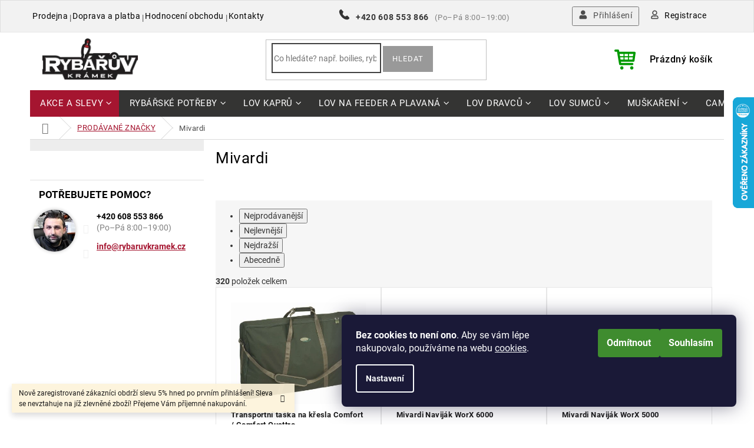

--- FILE ---
content_type: text/html; charset=utf-8
request_url: https://www.rybaruvkramek.cz/znacka/mivardi/
body_size: 38282
content:
<!doctype html><html lang="cs" dir="ltr" class="header-background-light external-fonts-loaded"><head><meta charset="utf-8" /><meta name="viewport" content="width=device-width,initial-scale=1" /><title>Rybářské potřeby Mivardi | Rybaruvkramek.cz</title><link rel="preconnect" href="https://cdn.myshoptet.com" /><link rel="dns-prefetch" href="https://cdn.myshoptet.com" /><link rel="preload" href="https://cdn.myshoptet.com/prj/dist/master/cms/libs/jquery/jquery-1.11.3.min.js" as="script" /><link href="https://cdn.myshoptet.com/prj/dist/master/cms/templates/frontend_templates/shared/css/font-face/roboto.css" rel="stylesheet"><link href="https://cdn.myshoptet.com/prj/dist/master/shop/dist/font-shoptet-11.css.62c94c7785ff2cea73b2.css" rel="stylesheet"><script>
dataLayer = [];
dataLayer.push({'shoptet' : {
    "pageId": -24,
    "pageType": "article",
    "currency": "CZK",
    "currencyInfo": {
        "decimalSeparator": ",",
        "exchangeRate": 1,
        "priceDecimalPlaces": 2,
        "symbol": "K\u010d",
        "symbolLeft": 0,
        "thousandSeparator": " "
    },
    "language": "cs",
    "projectId": 237377,
    "cartInfo": {
        "id": null,
        "freeShipping": false,
        "freeShippingFrom": 1500,
        "leftToFreeGift": {
            "formattedPrice": "500 K\u010d",
            "priceLeft": 500
        },
        "freeGift": false,
        "leftToFreeShipping": {
            "priceLeft": 1500,
            "dependOnRegion": 0,
            "formattedPrice": "1 500 K\u010d"
        },
        "discountCoupon": [],
        "getNoBillingShippingPrice": {
            "withoutVat": 0,
            "vat": 0,
            "withVat": 0
        },
        "cartItems": [],
        "taxMode": "ORDINARY"
    },
    "cart": [],
    "customer": {
        "priceRatio": 1,
        "priceListId": 1,
        "groupId": null,
        "registered": false,
        "mainAccount": false
    }
}});
dataLayer.push({'cookie_consent' : {
    "marketing": "denied",
    "analytics": "denied"
}});
document.addEventListener('DOMContentLoaded', function() {
    shoptet.consent.onAccept(function(agreements) {
        if (agreements.length == 0) {
            return;
        }
        dataLayer.push({
            'cookie_consent' : {
                'marketing' : (agreements.includes(shoptet.config.cookiesConsentOptPersonalisation)
                    ? 'granted' : 'denied'),
                'analytics': (agreements.includes(shoptet.config.cookiesConsentOptAnalytics)
                    ? 'granted' : 'denied')
            },
            'event': 'cookie_consent'
        });
    });
});
</script>
<meta property="og:type" content="website"><meta property="og:site_name" content="rybaruvkramek.cz"><meta property="og:url" content="https://www.rybaruvkramek.cz/znacka/mivardi/"><meta property="og:title" content="Rybářské potřeby Mivardi | Rybaruvkramek.cz"><meta name="author" content="Rybaruvkramek.cz"><meta name="web_author" content="Shoptet.cz"><meta name="dcterms.rightsHolder" content="www.rybaruvkramek.cz"><meta name="robots" content="index,follow"><meta property="og:image" content="https://cdn.myshoptet.com/usr/www.rybaruvkramek.cz/user/front_images/hp.png?t=1768977044"><meta property="og:description" content="Mivardi je největší výrobce rybářských potřeb v ČR. Na našem E-shopu nabízíme pruty,navijáky,stojany na pruty,camping,nástrahy a ostatní rybařinu od Mivardi."><meta name="description" content="Mivardi je největší výrobce rybářských potřeb v ČR. Na našem E-shopu nabízíme pruty,navijáky,stojany na pruty,camping,nástrahy a ostatní rybařinu od Mivardi."><style>:root {--color-primary: #a51530;--color-primary-h: 349;--color-primary-s: 77%;--color-primary-l: 36%;--color-primary-hover: #610c1c;--color-primary-hover-h: 349;--color-primary-hover-s: 78%;--color-primary-hover-l: 21%;--color-secondary: #3f8c2f;--color-secondary-h: 110;--color-secondary-s: 50%;--color-secondary-l: 37%;--color-secondary-hover: #247813;--color-secondary-hover-h: 110;--color-secondary-hover-s: 73%;--color-secondary-hover-l: 27%;--color-tertiary: #565656;--color-tertiary-h: 0;--color-tertiary-s: 0%;--color-tertiary-l: 34%;--color-tertiary-hover: #3c3428;--color-tertiary-hover-h: 36;--color-tertiary-hover-s: 20%;--color-tertiary-hover-l: 20%;--color-header-background: #ffffff;--template-font: "Roboto";--template-headings-font: "Roboto";--header-background-url: none;--cookies-notice-background: #1A1937;--cookies-notice-color: #F8FAFB;--cookies-notice-button-hover: #f5f5f5;--cookies-notice-link-hover: #27263f;--templates-update-management-preview-mode-content: "Náhled aktualizací šablony je aktivní pro váš prohlížeč."}</style>
    
    <link href="https://cdn.myshoptet.com/prj/dist/master/shop/dist/main-11.less.5a24dcbbdabfd189c152.css" rel="stylesheet" />
        
<link rel="next" href="/znacka/mivardi/strana-2/" />    <script>var shoptet = shoptet || {};</script>
    <script src="https://cdn.myshoptet.com/prj/dist/master/shop/dist/main-3g-header.js.05f199e7fd2450312de2.js"></script>
<!-- User include --><!-- api 428(82) html code header -->
<link rel="stylesheet" href="https://cdn.myshoptet.com/usr/api2.dklab.cz/user/documents/_doplnky/oblibene/237377/15/237377_15.css" type="text/css" /><style>
        :root {
            --dklab-favourites-flag-color: #AE2828;
            --dklab-favourites-flag-text-color: #FFFFFF;
            --dklab-favourites-add-text-color: #AE2828;            
            --dklab-favourites-remove-text-color: #AE2828;            
            --dklab-favourites-add-text-detail-color: #AE2828;            
            --dklab-favourites-remove-text-detail-color: #AE2828;            
            --dklab-favourites-header-icon-color: #AE2828;            
            --dklab-favourites-counter-color: #AE2828;            
        } </style>
<!-- service 428(82) html code header -->
<style>
@font-face {
    font-family: 'oblibene';
    src:  url('https://cdn.myshoptet.com/usr/api2.dklab.cz/user/documents/_doplnky/oblibene/font/oblibene.eot?v1');
    src:  url('https://cdn.myshoptet.com/usr/api2.dklab.cz/user/documents/_doplnky/oblibene/font/oblibene.eot?v1#iefix') format('embedded-opentype'),
    url('https://cdn.myshoptet.com/usr/api2.dklab.cz/user/documents/_doplnky/oblibene/font/oblibene.ttf?v1') format('truetype'),
    url('https://cdn.myshoptet.com/usr/api2.dklab.cz/user/documents/_doplnky/oblibene/font/oblibene.woff?v1') format('woff'),
    url('https://cdn.myshoptet.com/usr/api2.dklab.cz/user/documents/_doplnky/oblibene/font/oblibene.svg?v1') format('svg');
    font-weight: normal;
    font-style: normal;
}
</style>
<script>
var dklabFavIndividual;
</script>
<!-- project html code header -->
<link rel="stylesheet" type="text/css" href="/user/documents/js+css/slickslide.css">
<link rel="stylesheet" type="text/css" href="/user/documents/js+css/style.css?112411121111411">
<style>
.p-image-wrapper .flags-extra{z-index:6;}
.h4.homepage-group-title.akcnizobzi span{position:relative;}
.advanced-order .products-block.products>div{border:0}
#categories ul ul .expandable .cat-trigger{left:16px;}
.sidebar .categories{margin:0;}
.subcategories li a .text{max-height:52px;}
@media (orientation: landscape) {
  .mobile main#content>.banners-row.row{margin:0;}
  .mobile .top-navigation-contacts a.project-phone span.open-hours{display:none;}
}

.cestyrybaru .news-item {
    padding: 3px !important;
    border: none !important;
}

.variant-name-wrapper .delivery-time{display:none;}
.siteCookies__text {color:#fff;}

.siteCookies__button {
    
    background: #3f8c2f;
    color: #fff;   
}



.slick-list.draggable{border-left: 1px solid #e6e6e6!important;border-right: 1px solid #e6e6e6!important;}
.pkReViIn .product{margin-left:-1px;}
.buttonfilter{margin-bottom:25px;display:inline-block;border: 1px solid #c42e36;color:#fff;background-color:#c42e36;padding:10px 25px;}
.buttonfilter:hover{display:inline-block;border: 1px solid #c42e36;color:#c42e36;background-color:#fff;padding:10px 25px;}
/*naposeldy navštívené*/
.slick-slider .slick-track{display:flex!important;}
.pkReViInPrPrice .price-standard{display:none;}
.pkReViInPrPrice .price-save{display:none;}
.pkReViIn.products-block>div{border:0;}
.stitek{position:absolute;top:0;left:0;}
.pkReViInPrImg{position:relative;}
.pkReViIn  .product{padding: 25px;border: 1px solid #e6e6e6!important;}
.pkReViIn  .product:nth-last-child(-n+1){border-right:1px solid #e6e6e6!important;}
.pkReViIn  .product:hover{-webkit-box-shadow: inset 0px 0px 10px 0px #efefef;box-shadow: inset 0px 0px 10px 0px #efefef;}
.pkReViInPrName{margin-bottom:10px;color: #1a1a1a;font-size: 13px;font-weight: 600;letter-spacing: 0.42px;height: 36px;}
.pkReViInPrPrice{color: #1a1a1a;font-weight: 500;font-size: 18px;letter-spacing: 0.5px;}
.pkReViInPrattr{min-height: 48px;}
@media(max-width:767px){
body:not(.ordering-process) header#header{z-index:52!important;}
.pkReViIn  .product {width:50%;}
}
@media(max-width:479px){
.pkReViIn  .product {width:100%;}
}

@import url('https://fonts.googleapis.com/css?family=Roboto:400,500,600,700');
/*@media (min-width: 1440px){
.container {width: 1302px;}
}*/
main#content {display:flex;flex-direction:column;}
.category-perex{order:1;}
a.anotherposts.undersell{background-color:#343433;}
#categories ul .expandable .cat-trigger{display:inline;left: 16px;top: 11px;}
#category-filter-hover{display:flex;flex-direction:column;}
.druhrybolovu{order:-1;}
.categories li.expandable.expanded>a{font-weight:700;background-color:#343433!important;color:#fff;}




.top-navigation-menu, .top-navigation-contacts  {background-color:transparent !important;} 
.menu-helper>span::before{display:none;} 

.top-navigation-bar a {
    color: #000;
}
}


@media screen and (max-width: 768px) {
#header{position: relative !important;}
.mobil-lista{display: none !important;}
}
@media(min-width:768px){
header#header{position: sticky;top: 0;z-index: 9;background: #fff;}
}

</style>


<link href="/user/documents/style.css?v=1.0111111110" rel="stylesheet" />
<!-- STRUKTUROVANÁ DATA PRO ZOBRAZENÍ HVĚZDIČEK V SERP -->
<script type="application/ld+json">
    {
      "@context": "http://schema.org/",
      "@type": "Product",
      "name": "RybaruvKramek.cz - https://www.rybaruvkramek.cz/hodnoceni-obchodu/",
      "aggregateRating": {
        "@type": "AggregateRating",
        "ratingValue": "5.0",
        "ratingCount": "2069",
        "reviewCount": "2069"
      }
    }
</script>
<!-- Shoptet dočasný fix popisy param. kategorií START -->
<script>
function shoptetMoveDescription() {
    var perex = document.querySelector('.subtype-category-parametric .category-perex');
    if (perex) {
        var categoryTitle = document.querySelector('.category-title');
        categoryTitle.parentNode.insertBefore(perex, categoryTitle.nextSibling);
    }
}
['ShoptetDOMPageContentLoaded','DOMContentLoaded'].forEach( function(e) {
    document.addEventListener(e, shoptetMoveDescription, false);
});
</script>
<!-- Shoptet dočasný fix popisy param. kategorií END -->
<link rel="stylesheet" href="/user/documents/allstyle.css?v=21121111112111">
<!-- /User include --><link rel="shortcut icon" href="/favicon.ico" type="image/x-icon" /><link rel="canonical" href="https://www.rybaruvkramek.cz/znacka/mivardi/" />    <script>
        var _hwq = _hwq || [];
        _hwq.push(['setKey', '9490381C679EAF13BF29D3159A84FE69']);
        _hwq.push(['setTopPos', '100']);
        _hwq.push(['showWidget', '22']);
        (function() {
            var ho = document.createElement('script');
            ho.src = 'https://cz.im9.cz/direct/i/gjs.php?n=wdgt&sak=9490381C679EAF13BF29D3159A84FE69';
            var s = document.getElementsByTagName('script')[0]; s.parentNode.insertBefore(ho, s);
        })();
    </script>
    <!-- Global site tag (gtag.js) - Google Analytics -->
    <script async src="https://www.googletagmanager.com/gtag/js?id=17412503867"></script>
    <script>
        
        window.dataLayer = window.dataLayer || [];
        function gtag(){dataLayer.push(arguments);}
        

                    console.debug('default consent data');

            gtag('consent', 'default', {"ad_storage":"denied","analytics_storage":"denied","ad_user_data":"denied","ad_personalization":"denied","wait_for_update":500});
            dataLayer.push({
                'event': 'default_consent'
            });
        
        gtag('js', new Date());

        
                gtag('config', 'G-W7WN5P4W1C', {"groups":"GA4","send_page_view":false,"content_group":"article","currency":"CZK","page_language":"cs"});
        
                gtag('config', 'AW-827141867', {"allow_enhanced_conversions":true});
        
                gtag('config', 'AW-17412503867', {"allow_enhanced_conversions":true});
        
        
        
        
                    gtag('event', 'page_view', {"send_to":"GA4","page_language":"cs","content_group":"article","currency":"CZK"});
        
        
        
        
        
        
        
        
        
        
        
        
        
        document.addEventListener('DOMContentLoaded', function() {
            if (typeof shoptet.tracking !== 'undefined') {
                for (var id in shoptet.tracking.bannersList) {
                    gtag('event', 'view_promotion', {
                        "send_to": "UA",
                        "promotions": [
                            {
                                "id": shoptet.tracking.bannersList[id].id,
                                "name": shoptet.tracking.bannersList[id].name,
                                "position": shoptet.tracking.bannersList[id].position
                            }
                        ]
                    });
                }
            }

            shoptet.consent.onAccept(function(agreements) {
                if (agreements.length !== 0) {
                    console.debug('gtag consent accept');
                    var gtagConsentPayload =  {
                        'ad_storage': agreements.includes(shoptet.config.cookiesConsentOptPersonalisation)
                            ? 'granted' : 'denied',
                        'analytics_storage': agreements.includes(shoptet.config.cookiesConsentOptAnalytics)
                            ? 'granted' : 'denied',
                                                                                                'ad_user_data': agreements.includes(shoptet.config.cookiesConsentOptPersonalisation)
                            ? 'granted' : 'denied',
                        'ad_personalization': agreements.includes(shoptet.config.cookiesConsentOptPersonalisation)
                            ? 'granted' : 'denied',
                        };
                    console.debug('update consent data', gtagConsentPayload);
                    gtag('consent', 'update', gtagConsentPayload);
                    dataLayer.push(
                        { 'event': 'update_consent' }
                    );
                }
            });
        });
    </script>
</head><body class="desktop id--24 in-znacka template-11 type-manufacturer-detail multiple-columns-body columns-3 ums_forms_redesign--off ums_a11y_category_page--on ums_discussion_rating_forms--off ums_flags_display_unification--on ums_a11y_login--on mobile-header-version-0"><noscript>
    <style>
        #header {
            padding-top: 0;
            position: relative !important;
            top: 0;
        }
        .header-navigation {
            position: relative !important;
        }
        .overall-wrapper {
            margin: 0 !important;
        }
        body:not(.ready) {
            visibility: visible !important;
        }
    </style>
    <div class="no-javascript">
        <div class="no-javascript__title">Musíte změnit nastavení vašeho prohlížeče</div>
        <div class="no-javascript__text">Podívejte se na: <a href="https://www.google.com/support/bin/answer.py?answer=23852">Jak povolit JavaScript ve vašem prohlížeči</a>.</div>
        <div class="no-javascript__text">Pokud používáte software na blokování reklam, může být nutné povolit JavaScript z této stránky.</div>
        <div class="no-javascript__text">Děkujeme.</div>
    </div>
</noscript>

        <div id="fb-root"></div>
        <script>
            window.fbAsyncInit = function() {
                FB.init({
//                    appId            : 'your-app-id',
                    autoLogAppEvents : true,
                    xfbml            : true,
                    version          : 'v19.0'
                });
            };
        </script>
        <script async defer crossorigin="anonymous" src="https://connect.facebook.net/cs_CZ/sdk.js"></script>    <div class="siteCookies siteCookies--right siteCookies--dark js-siteCookies" role="dialog" data-testid="cookiesPopup" data-nosnippet>
        <div class="siteCookies__form">
            <div class="siteCookies__content">
                <div class="siteCookies__text">
                    <strong>Bez cookies to není ono</strong>. Aby se vám lépe nakupovalo, používáme na webu <a href="http://www.rybaruvkramek.cz/podminky-ochrany-osobnich-udaju/" target="_blank" rel="noopener noreferrer">cookies</a>.
                </div>
                <p class="siteCookies__links">
                    <button class="siteCookies__link js-cookies-settings" aria-label="Nastavení cookies" data-testid="cookiesSettings">Nastavení</button>
                </p>
            </div>
            <div class="siteCookies__buttonWrap">
                                    <button class="siteCookies__button js-cookiesConsentSubmit" value="reject" aria-label="Odmítnout cookies" data-testid="buttonCookiesReject">Odmítnout</button>
                                <button class="siteCookies__button js-cookiesConsentSubmit" value="all" aria-label="Přijmout cookies" data-testid="buttonCookiesAccept">Souhlasím</button>
            </div>
        </div>
        <script>
            document.addEventListener("DOMContentLoaded", () => {
                const siteCookies = document.querySelector('.js-siteCookies');
                document.addEventListener("scroll", shoptet.common.throttle(() => {
                    const st = document.documentElement.scrollTop;
                    if (st > 1) {
                        siteCookies.classList.add('siteCookies--scrolled');
                    } else {
                        siteCookies.classList.remove('siteCookies--scrolled');
                    }
                }, 100));
            });
        </script>
    </div>
<a href="#content" class="skip-link sr-only">Přejít na obsah</a><div class="overall-wrapper"><div class="site-msg information"><div class="container"><div class="text">Nově zaregistrované zákazníci obdrží slevu 5% hned po prvním přihlášení! Sleva se nevztahuje na jíž zlevněné zboží! Přejeme Vám příjemné nakupování.</div><div class="close js-close-information-msg"></div></div></div><div class="user-action"><div class="container">
    <div class="user-action-in">
                    <div id="login" class="user-action-login popup-widget login-widget" role="dialog" aria-labelledby="loginHeading">
        <div class="popup-widget-inner">
                            <h2 id="loginHeading">Přihlášení k vašemu účtu</h2><div id="customerLogin"><form action="/action/Customer/Login/" method="post" id="formLoginIncluded" class="csrf-enabled formLogin" data-testid="formLogin"><input type="hidden" name="referer" value="" /><div class="form-group"><div class="input-wrapper email js-validated-element-wrapper no-label"><input type="email" name="email" class="form-control" autofocus placeholder="E-mailová adresa (např. jan@novak.cz)" data-testid="inputEmail" autocomplete="email" required /></div></div><div class="form-group"><div class="input-wrapper password js-validated-element-wrapper no-label"><input type="password" name="password" class="form-control" placeholder="Heslo" data-testid="inputPassword" autocomplete="current-password" required /><span class="no-display">Nemůžete vyplnit toto pole</span><input type="text" name="surname" value="" class="no-display" /></div></div><div class="form-group"><div class="login-wrapper"><button type="submit" class="btn btn-secondary btn-text btn-login" data-testid="buttonSubmit">Přihlásit se</button><div class="password-helper"><a href="/registrace/" data-testid="signup" rel="nofollow">Nová registrace</a><a href="/klient/zapomenute-heslo/" rel="nofollow">Zapomenuté heslo</a></div></div></div></form>
</div>                    </div>
    </div>

                            <div id="cart-widget" class="user-action-cart popup-widget cart-widget loader-wrapper" data-testid="popupCartWidget" role="dialog" aria-hidden="true">
    <div class="popup-widget-inner cart-widget-inner place-cart-here">
        <div class="loader-overlay">
            <div class="loader"></div>
        </div>
    </div>

    <div class="cart-widget-button">
        <a href="/kosik/" class="btn btn-conversion" id="continue-order-button" rel="nofollow" data-testid="buttonNextStep">Pokračovat do košíku</a>
    </div>
</div>
            </div>
</div>
</div><div class="top-navigation-bar" data-testid="topNavigationBar">

    <div class="container">

        <div class="top-navigation-contacts">
            <strong>Zákaznická podpora:</strong><a href="tel:+420608553866" class="project-phone" aria-label="Zavolat na +420608553866" data-testid="contactboxPhone"><span>+420 608 553 866</span></a><a href="mailto:info@rybaruvkramek.cz" class="project-email" data-testid="contactboxEmail"><span>info@rybaruvkramek.cz</span></a>        </div>

                            <div class="top-navigation-menu">
                <div class="top-navigation-menu-trigger"></div>
                <ul class="top-navigation-bar-menu">
                                            <li class="top-navigation-menu-item-1893">
                            <a href="/rybarska-prodejna/">Prodejna</a>
                        </li>
                                            <li class="top-navigation-menu-item-1650">
                            <a href="/doprava-a-platba/">Doprava a platba</a>
                        </li>
                                            <li class="top-navigation-menu-item-external-57">
                            <a href="https://www.rybaruvkramek.cz/hodnoceni-obchodu/">Hodnocení obchodu</a>
                        </li>
                                            <li class="top-navigation-menu-item-29">
                            <a href="/kontakty/">Kontakty</a>
                        </li>
                                    </ul>
                <ul class="top-navigation-bar-menu-helper"></ul>
            </div>
        
        <div class="top-navigation-tools top-navigation-tools--language">
            <div class="responsive-tools">
                <a href="#" class="toggle-window" data-target="search" aria-label="Hledat" data-testid="linkSearchIcon"></a>
                                                            <a href="#" class="toggle-window" data-target="login"></a>
                                                    <a href="#" class="toggle-window" data-target="navigation" aria-label="Menu" data-testid="hamburgerMenu"></a>
            </div>
                        <button class="top-nav-button top-nav-button-login toggle-window" type="button" data-target="login" aria-haspopup="dialog" aria-controls="login" aria-expanded="false" data-testid="signin"><span>Přihlášení</span></button>        </div>

    </div>

</div>
<header id="header"><div class="container navigation-wrapper">
    <div class="header-top">
        <div class="site-name-wrapper">
            <div class="site-name"><a href="/" data-testid="linkWebsiteLogo"><img src="https://cdn.myshoptet.com/usr/www.rybaruvkramek.cz/user/logos/logo-1.png" alt="Rybaruvkramek.cz" fetchpriority="low" /></a></div>        </div>
        <div class="search" itemscope itemtype="https://schema.org/WebSite">
            <meta itemprop="headline" content="Prodávané značky"/><meta itemprop="url" content="https://www.rybaruvkramek.cz"/><meta itemprop="text" content="Mivardi je největší výrobce rybářských potřeb v ČR. Na našem E-shopu nabízíme pruty,navijáky,stojany na pruty,camping,nástrahy a ostatní rybařinu od Mivardi."/>            <form action="/action/ProductSearch/prepareString/" method="post"
    id="formSearchForm" class="search-form compact-form js-search-main"
    itemprop="potentialAction" itemscope itemtype="https://schema.org/SearchAction" data-testid="searchForm">
    <fieldset>
        <meta itemprop="target"
            content="https://www.rybaruvkramek.cz/vyhledavani/?string={string}"/>
        <input type="hidden" name="language" value="cs"/>
        
            
<input
    type="search"
    name="string"
        class="query-input form-control search-input js-search-input"
    placeholder="Napište, co hledáte"
    autocomplete="off"
    required
    itemprop="query-input"
    aria-label="Vyhledávání"
    data-testid="searchInput"
>
            <button type="submit" class="btn btn-default" data-testid="searchBtn">Hledat</button>
        
    </fieldset>
</form>
        </div>
        <div class="navigation-buttons">
                
    <a href="/kosik/" class="btn btn-icon toggle-window cart-count" data-target="cart" data-hover="true" data-redirect="true" data-testid="headerCart" rel="nofollow" aria-haspopup="dialog" aria-expanded="false" aria-controls="cart-widget">
        
                <span class="sr-only">Nákupní košík</span>
        
            <span class="cart-price visible-lg-inline-block" data-testid="headerCartPrice">
                                    Prázdný košík                            </span>
        
    
            </a>
        </div>
    </div>
    <nav id="navigation" aria-label="Hlavní menu" data-collapsible="true"><div class="navigation-in menu"><ul class="menu-level-1" role="menubar" data-testid="headerMenuItems"><li class="menu-item-891 ext" role="none"><a href="/akce-a-slevy/" data-testid="headerMenuItem" role="menuitem" aria-haspopup="true" aria-expanded="false"><b>Akce a slevy</b><span class="submenu-arrow"></span></a><ul class="menu-level-2" aria-label="Akce a slevy" tabindex="-1" role="menu"><li class="menu-item-741" role="none"><a href="/vyprodej-sleva-az-70-/" class="menu-image" data-testid="headerMenuItem" tabindex="-1" aria-hidden="true"><img src="data:image/svg+xml,%3Csvg%20width%3D%22140%22%20height%3D%22100%22%20xmlns%3D%22http%3A%2F%2Fwww.w3.org%2F2000%2Fsvg%22%3E%3C%2Fsvg%3E" alt="" aria-hidden="true" width="140" height="100"  data-src="https://cdn.myshoptet.com/usr/www.rybaruvkramek.cz/user/categories/thumb/vyprodej2-400x310.png" fetchpriority="low" /></a><div><a href="/vyprodej-sleva-az-70-/" data-testid="headerMenuItem" role="menuitem"><span>VÝPRODEJ - SLEVA AŽ 70%</span></a>
                        </div></li><li class="menu-item-1221" role="none"><a href="/akcni-sety/" class="menu-image" data-testid="headerMenuItem" tabindex="-1" aria-hidden="true"><img src="data:image/svg+xml,%3Csvg%20width%3D%22140%22%20height%3D%22100%22%20xmlns%3D%22http%3A%2F%2Fwww.w3.org%2F2000%2Fsvg%22%3E%3C%2Fsvg%3E" alt="" aria-hidden="true" width="140" height="100"  data-src="https://cdn.myshoptet.com/usr/www.rybaruvkramek.cz/user/categories/thumb/prut_fluent_feeder_xt_12ft_medium___navij__k.jpg" fetchpriority="low" /></a><div><a href="/akcni-sety/" data-testid="headerMenuItem" role="menuitem"><span>AKČNÍ SETY</span></a>
                        </div></li><li class="menu-item-1203" role="none"><a href="/navijaky-1-1/" class="menu-image" data-testid="headerMenuItem" tabindex="-1" aria-hidden="true"><img src="data:image/svg+xml,%3Csvg%20width%3D%22140%22%20height%3D%22100%22%20xmlns%3D%22http%3A%2F%2Fwww.w3.org%2F2000%2Fsvg%22%3E%3C%2Fsvg%3E" alt="" aria-hidden="true" width="140" height="100"  data-src="https://cdn.myshoptet.com/usr/www.rybaruvkramek.cz/user/categories/thumb/navi_1_1.jpg" fetchpriority="low" /></a><div><a href="/navijaky-1-1/" data-testid="headerMenuItem" role="menuitem"><span>NAVIJÁKY 1+1</span></a>
                        </div></li><li class="menu-item-1206" role="none"><a href="/pruty-1-1/" class="menu-image" data-testid="headerMenuItem" tabindex="-1" aria-hidden="true"><img src="data:image/svg+xml,%3Csvg%20width%3D%22140%22%20height%3D%22100%22%20xmlns%3D%22http%3A%2F%2Fwww.w3.org%2F2000%2Fsvg%22%3E%3C%2Fsvg%3E" alt="" aria-hidden="true" width="140" height="100"  data-src="https://cdn.myshoptet.com/usr/www.rybaruvkramek.cz/user/categories/thumb/prut_113.jpg" fetchpriority="low" /></a><div><a href="/pruty-1-1/" data-testid="headerMenuItem" role="menuitem"><span>PRUTY 1+1</span></a>
                        </div></li><li class="menu-item-1209" role="none"><a href="/hlasice-1-1/" class="menu-image" data-testid="headerMenuItem" tabindex="-1" aria-hidden="true"><img src="data:image/svg+xml,%3Csvg%20width%3D%22140%22%20height%3D%22100%22%20xmlns%3D%22http%3A%2F%2Fwww.w3.org%2F2000%2Fsvg%22%3E%3C%2Fsvg%3E" alt="" aria-hidden="true" width="140" height="100"  data-src="https://cdn.myshoptet.com/usr/www.rybaruvkramek.cz/user/categories/thumb/signal_videotronic_sensormatic_gx_1_1.jpg" fetchpriority="low" /></a><div><a href="/hlasice-1-1/" data-testid="headerMenuItem" role="menuitem"><span>HLÁSIČE 1+1</span></a>
                        </div></li></ul></li>
<li class="menu-item-1287 ext" role="none"><a href="/rybarske-potreby/" data-testid="headerMenuItem" role="menuitem" aria-haspopup="true" aria-expanded="false"><b>Rybářské potřeby</b><span class="submenu-arrow"></span></a><ul class="menu-level-2" aria-label="Rybářské potřeby" tabindex="-1" role="menu"><li class="menu-item-939 has-third-level" role="none"><a href="/darkove-predmety/" class="menu-image" data-testid="headerMenuItem" tabindex="-1" aria-hidden="true"><img src="data:image/svg+xml,%3Csvg%20width%3D%22140%22%20height%3D%22100%22%20xmlns%3D%22http%3A%2F%2Fwww.w3.org%2F2000%2Fsvg%22%3E%3C%2Fsvg%3E" alt="" aria-hidden="true" width="140" height="100"  data-src="https://cdn.myshoptet.com/usr/www.rybaruvkramek.cz/user/categories/thumb/d__rek.jpg" fetchpriority="low" /></a><div><a href="/darkove-predmety/" data-testid="headerMenuItem" role="menuitem"><span>DÁRKOVÉ PŘEDMĚTY</span></a>
                                                    <ul class="menu-level-3" role="menu">
                                                                    <li class="menu-item-3689" role="none">
                                        <a href="/darkove-poukazy/" data-testid="headerMenuItem" role="menuitem">
                                            DÁRKOVÉ POUKAZY</a>,                                    </li>
                                                                    <li class="menu-item-3692" role="none">
                                        <a href="/darky-do-500-kc/" data-testid="headerMenuItem" role="menuitem">
                                            DÁRKY DO 500 KČ</a>,                                    </li>
                                                                    <li class="menu-item-3695" role="none">
                                        <a href="/darky-do-1500-kc/" data-testid="headerMenuItem" role="menuitem">
                                            DÁRKY DO 1500 KČ</a>,                                    </li>
                                                                    <li class="menu-item-3698" role="none">
                                        <a href="/darky-nad-2000-kc/" data-testid="headerMenuItem" role="menuitem">
                                            DÁRKY NAD 2000 KČ</a>,                                    </li>
                                                                    <li class="menu-item-3701" role="none">
                                        <a href="/plysove-ryby-a-polstare/" data-testid="headerMenuItem" role="menuitem">
                                            PLYŠOVÉ RYBY A POLŠTÁŘE</a>,                                    </li>
                                                                    <li class="menu-item-4505" role="none">
                                        <a href="/fotoobrazy-pro-rybare/" data-testid="headerMenuItem" role="menuitem">
                                            Fotoobrazy pro rybáře</a>                                    </li>
                                                            </ul>
                        </div></li><li class="menu-item-750" role="none"><a href="/novinky/" class="menu-image" data-testid="headerMenuItem" tabindex="-1" aria-hidden="true"><img src="data:image/svg+xml,%3Csvg%20width%3D%22140%22%20height%3D%22100%22%20xmlns%3D%22http%3A%2F%2Fwww.w3.org%2F2000%2Fsvg%22%3E%3C%2Fsvg%3E" alt="" aria-hidden="true" width="140" height="100"  data-src="https://cdn.myshoptet.com/usr/www.rybaruvkramek.cz/user/categories/thumb/novinka_old.png" fetchpriority="low" /></a><div><a href="/novinky/" data-testid="headerMenuItem" role="menuitem"><span>NOVINKY</span></a>
                        </div></li><li class="menu-item-735 has-third-level" role="none"><a href="/navijaky/" class="menu-image" data-testid="headerMenuItem" tabindex="-1" aria-hidden="true"><img src="data:image/svg+xml,%3Csvg%20width%3D%22140%22%20height%3D%22100%22%20xmlns%3D%22http%3A%2F%2Fwww.w3.org%2F2000%2Fsvg%22%3E%3C%2Fsvg%3E" alt="" aria-hidden="true" width="140" height="100"  data-src="https://cdn.myshoptet.com/usr/www.rybaruvkramek.cz/user/categories/thumb/navijak.jpg" fetchpriority="low" /></a><div><a href="/navijaky/" data-testid="headerMenuItem" role="menuitem"><span>NAVIJÁKY</span></a>
                                                    <ul class="menu-level-3" role="menu">
                                                                    <li class="menu-item-738" role="none">
                                        <a href="/navijaky-s-volnobeznou-brzdou/" data-testid="headerMenuItem" role="menuitem">
                                            Navijáky s volnoběžnou brzdou</a>,                                    </li>
                                                                    <li class="menu-item-747" role="none">
                                        <a href="/navijaky-s-predni-brzdou/" data-testid="headerMenuItem" role="menuitem">
                                            Navijáky s přední brzdou</a>,                                    </li>
                                                                    <li class="menu-item-744" role="none">
                                        <a href="/navijaky-se-zadni-brzdou/" data-testid="headerMenuItem" role="menuitem">
                                            Navijáky se zadní brzdou</a>,                                    </li>
                                                                    <li class="menu-item-945" role="none">
                                        <a href="/navijaky-s-bojovou-brzdou/" data-testid="headerMenuItem" role="menuitem">
                                            Navijáky s bojovou brzdou</a>,                                    </li>
                                                                    <li class="menu-item-1320" role="none">
                                        <a href="/multiplikatory/" data-testid="headerMenuItem" role="menuitem">
                                            Multiplikátory</a>,                                    </li>
                                                                    <li class="menu-item-1896" role="none">
                                        <a href="/muskarske-navijaky/" data-testid="headerMenuItem" role="menuitem">
                                            Muškařské navijáky</a>,                                    </li>
                                                                    <li class="menu-item-1961" role="none">
                                        <a href="/nahradni-civky/" data-testid="headerMenuItem" role="menuitem">
                                            Náhradní cívky</a>,                                    </li>
                                                                    <li class="menu-item-1248" role="none">
                                        <a href="/pouzdra-na-navijaky/" data-testid="headerMenuItem" role="menuitem">
                                            Pouzdra na navijáky</a>                                    </li>
                                                            </ul>
                        </div></li><li class="menu-item-720 has-third-level" role="none"><a href="/pruty/" class="menu-image" data-testid="headerMenuItem" tabindex="-1" aria-hidden="true"><img src="data:image/svg+xml,%3Csvg%20width%3D%22140%22%20height%3D%22100%22%20xmlns%3D%22http%3A%2F%2Fwww.w3.org%2F2000%2Fsvg%22%3E%3C%2Fsvg%3E" alt="" aria-hidden="true" width="140" height="100"  data-src="https://cdn.myshoptet.com/usr/www.rybaruvkramek.cz/user/categories/thumb/delphin_apollo_spod.jpg" fetchpriority="low" /></a><div><a href="/pruty/" data-testid="headerMenuItem" role="menuitem"><span>PRUTY</span></a>
                                                    <ul class="menu-level-3" role="menu">
                                                                    <li class="menu-item-1809" role="none">
                                        <a href="/delene-a-jednodilne-pruty/" data-testid="headerMenuItem" role="menuitem">
                                            Dělené a jednodílné pruty</a>,                                    </li>
                                                                    <li class="menu-item-1812" role="none">
                                        <a href="/teleskopicke-pruty/" data-testid="headerMenuItem" role="menuitem">
                                            Teleskopické pruty</a>,                                    </li>
                                                                    <li class="menu-item-852" role="none">
                                        <a href="/pouzdra-na-pruty/" data-testid="headerMenuItem" role="menuitem">
                                            Pouzdra na pruty</a>,                                    </li>
                                                                    <li class="menu-item-1251" role="none">
                                        <a href="/pasky-chranice-na-pruty/" data-testid="headerMenuItem" role="menuitem">
                                            Pásky, chrániče na pruty</a>                                    </li>
                                                            </ul>
                        </div></li><li class="menu-item-858 has-third-level" role="none"><a href="/vlasce-snury-navazce/" class="menu-image" data-testid="headerMenuItem" tabindex="-1" aria-hidden="true"><img src="data:image/svg+xml,%3Csvg%20width%3D%22140%22%20height%3D%22100%22%20xmlns%3D%22http%3A%2F%2Fwww.w3.org%2F2000%2Fsvg%22%3E%3C%2Fsvg%3E" alt="" aria-hidden="true" width="140" height="100"  data-src="https://cdn.myshoptet.com/usr/www.rybaruvkramek.cz/user/categories/thumb/ion_reflector.jpg" fetchpriority="low" /></a><div><a href="/vlasce-snury-navazce/" data-testid="headerMenuItem" role="menuitem"><span>VLASCE, ŠŇŮRY, NÁVAZCE</span></a>
                                                    <ul class="menu-level-3" role="menu">
                                                                    <li class="menu-item-951" role="none">
                                        <a href="/vlasce/" data-testid="headerMenuItem" role="menuitem">
                                            Vlasce</a>,                                    </li>
                                                                    <li class="menu-item-903" role="none">
                                        <a href="/fluorocarbony-navazcove-vlasce/" data-testid="headerMenuItem" role="menuitem">
                                            Fluorocarbony, návazcové vlasce</a>,                                    </li>
                                                                    <li class="menu-item-1092" role="none">
                                        <a href="/hotove-navazce-lanka/" data-testid="headerMenuItem" role="menuitem">
                                            Hotové návazce, lanka</a>,                                    </li>
                                                                    <li class="menu-item-906" role="none">
                                        <a href="/pletene-snury-nanofily/" data-testid="headerMenuItem" role="menuitem">
                                            Pletené šňůry, nanofily</a>,                                    </li>
                                                                    <li class="menu-item-861" role="none">
                                        <a href="/pletene-snury-navazcove-olovenky-odhozovky/" data-testid="headerMenuItem" role="menuitem">
                                            Pletené šňůry návazcové, olověnky, odhozovky</a>,                                    </li>
                                                                    <li class="menu-item-1257" role="none">
                                        <a href="/pouzdra-penaly-na-navazce/" data-testid="headerMenuItem" role="menuitem">
                                            Pouzdra, penály na návazce</a>                                    </li>
                                                            </ul>
                        </div></li><li class="menu-item-894 has-third-level" role="none"><a href="/hacky-dvojhacky-trojhacky/" class="menu-image" data-testid="headerMenuItem" tabindex="-1" aria-hidden="true"><img src="data:image/svg+xml,%3Csvg%20width%3D%22140%22%20height%3D%22100%22%20xmlns%3D%22http%3A%2F%2Fwww.w3.org%2F2000%2Fsvg%22%3E%3C%2Fsvg%3E" alt="" aria-hidden="true" width="140" height="100"  data-src="https://cdn.myshoptet.com/usr/www.rybaruvkramek.cz/user/categories/thumb/h____ek_iseama.jpeg" fetchpriority="low" /></a><div><a href="/hacky-dvojhacky-trojhacky/" data-testid="headerMenuItem" role="menuitem"><span>HÁČKY, DVOJHÁČKY, TROJHÁČKY</span></a>
                                                    <ul class="menu-level-3" role="menu">
                                                                    <li class="menu-item-897" role="none">
                                        <a href="/hacky/" data-testid="headerMenuItem" role="menuitem">
                                            Háčky</a>,                                    </li>
                                                                    <li class="menu-item-1952" role="none">
                                        <a href="/dvojhacky/" data-testid="headerMenuItem" role="menuitem">
                                            Dvojháčky</a>,                                    </li>
                                                                    <li class="menu-item-1113" role="none">
                                        <a href="/trojhacky/" data-testid="headerMenuItem" role="menuitem">
                                            Trojháčky</a>,                                    </li>
                                                                    <li class="menu-item-1146" role="none">
                                        <a href="/jigove-hlavy/" data-testid="headerMenuItem" role="menuitem">
                                            Jigové hlavy</a>,                                    </li>
                                                                    <li class="menu-item-1185" role="none">
                                        <a href="/brousky-na-hacky/" data-testid="headerMenuItem" role="menuitem">
                                            Brousky na háčky</a>                                    </li>
                                                            </ul>
                        </div></li><li class="menu-item-837 has-third-level" role="none"><a href="/karabinky-obratliky-zavesky/" class="menu-image" data-testid="headerMenuItem" tabindex="-1" aria-hidden="true"><img src="data:image/svg+xml,%3Csvg%20width%3D%22140%22%20height%3D%22100%22%20xmlns%3D%22http%3A%2F%2Fwww.w3.org%2F2000%2Fsvg%22%3E%3C%2Fsvg%3E" alt="" aria-hidden="true" width="140" height="100"  data-src="https://cdn.myshoptet.com/usr/www.rybaruvkramek.cz/user/categories/thumb/obratlik.jpg" fetchpriority="low" /></a><div><a href="/karabinky-obratliky-zavesky/" data-testid="headerMenuItem" role="menuitem"><span>KARABINKY, OBRATLÍKY, ZÁVĚSKY</span></a>
                                                    <ul class="menu-level-3" role="menu">
                                                                    <li class="menu-item-1017" role="none">
                                        <a href="/karabinky/" data-testid="headerMenuItem" role="menuitem">
                                            Karabinky</a>,                                    </li>
                                                                    <li class="menu-item-843" role="none">
                                        <a href="/obratliky/" data-testid="headerMenuItem" role="menuitem">
                                            Obratlíky</a>,                                    </li>
                                                                    <li class="menu-item-1014" role="none">
                                        <a href="/karabinky-s-obratlikem/" data-testid="headerMenuItem" role="menuitem">
                                            Karabinky s obratlíkem</a>,                                    </li>
                                                                    <li class="menu-item-840" role="none">
                                        <a href="/konektory-zavesky-zarazky/" data-testid="headerMenuItem" role="menuitem">
                                            Konektory, závěsky, zarážky</a>                                    </li>
                                                            </ul>
                        </div></li><li class="menu-item-1032 has-third-level" role="none"><a href="/oluvka--zateze-krmitka/" class="menu-image" data-testid="headerMenuItem" tabindex="-1" aria-hidden="true"><img src="data:image/svg+xml,%3Csvg%20width%3D%22140%22%20height%3D%22100%22%20xmlns%3D%22http%3A%2F%2Fwww.w3.org%2F2000%2Fsvg%22%3E%3C%2Fsvg%3E" alt="" aria-hidden="true" width="140" height="100"  data-src="https://cdn.myshoptet.com/usr/www.rybaruvkramek.cz/user/categories/thumb/olovo_fox.jpg" fetchpriority="low" /></a><div><a href="/oluvka--zateze-krmitka/" data-testid="headerMenuItem" role="menuitem"><span>OLŮVKA, ZÁTĚŽE, KRMÍTKA</span></a>
                                                    <ul class="menu-level-3" role="menu">
                                                                    <li class="menu-item-1035" role="none">
                                        <a href="/zateze-oluvka/" data-testid="headerMenuItem" role="menuitem">
                                            Zátěže, olůvka</a>,                                    </li>
                                                                    <li class="menu-item-1083" role="none">
                                        <a href="/krmitka/" data-testid="headerMenuItem" role="menuitem">
                                            Krmítka</a>,                                    </li>
                                                                    <li class="menu-item-1038" role="none">
                                        <a href="/broky/" data-testid="headerMenuItem" role="menuitem">
                                            Broky</a>,                                    </li>
                                                                    <li class="menu-item-1263" role="none">
                                        <a href="/tasky-na-olovo--lead-bag/" data-testid="headerMenuItem" role="menuitem">
                                            Tašky na olovo (Lead bag)</a>                                    </li>
                                                            </ul>
                        </div></li><li class="menu-item-726 has-third-level" role="none"><a href="/krabicky-boxy-kbeliky-rizkovnice/" class="menu-image" data-testid="headerMenuItem" tabindex="-1" aria-hidden="true"><img src="data:image/svg+xml,%3Csvg%20width%3D%22140%22%20height%3D%22100%22%20xmlns%3D%22http%3A%2F%2Fwww.w3.org%2F2000%2Fsvg%22%3E%3C%2Fsvg%3E" alt="" aria-hidden="true" width="140" height="100"  data-src="https://cdn.myshoptet.com/usr/www.rybaruvkramek.cz/user/categories/thumb/krabicka.jpeg" fetchpriority="low" /></a><div><a href="/krabicky-boxy-kbeliky-rizkovnice/" data-testid="headerMenuItem" role="menuitem"><span>KRABIČKY, BOXY, KBELÍKY, ŘÍZKOVNICE</span></a>
                                                    <ul class="menu-level-3" role="menu">
                                                                    <li class="menu-item-729" role="none">
                                        <a href="/krabicky-boxy/" data-testid="headerMenuItem" role="menuitem">
                                            Krabičky, boxy</a>,                                    </li>
                                                                    <li class="menu-item-1098" role="none">
                                        <a href="/kbeliky/" data-testid="headerMenuItem" role="menuitem">
                                            Kbelíky</a>,                                    </li>
                                                                    <li class="menu-item-1188" role="none">
                                        <a href="/rizkovnice--vzduchovaci-motorky/" data-testid="headerMenuItem" role="menuitem">
                                            Řízkovnice, vzduchování</a>                                    </li>
                                                            </ul>
                        </div></li><li class="menu-item-786 has-third-level" role="none"><a href="/podberaky-podlozky-vezirky-cerinky/" class="menu-image" data-testid="headerMenuItem" tabindex="-1" aria-hidden="true"><img src="data:image/svg+xml,%3Csvg%20width%3D%22140%22%20height%3D%22100%22%20xmlns%3D%22http%3A%2F%2Fwww.w3.org%2F2000%2Fsvg%22%3E%3C%2Fsvg%3E" alt="" aria-hidden="true" width="140" height="100"  data-src="https://cdn.myshoptet.com/usr/www.rybaruvkramek.cz/user/categories/thumb/podberak.jpg" fetchpriority="low" /></a><div><a href="/podberaky-podlozky-vezirky-cerinky/" data-testid="headerMenuItem" role="menuitem"><span>PODBĚRÁKY, PODLOŽKY, VEZÍRKY, ČEŘÍNKY</span></a>
                                                    <ul class="menu-level-3" role="menu">
                                                                    <li class="menu-item-1011" role="none">
                                        <a href="/podberaky-kompletni/" data-testid="headerMenuItem" role="menuitem">
                                            Podběráky kompletní</a>,                                    </li>
                                                                    <li class="menu-item-789" role="none">
                                        <a href="/podberakove-hlavy/" data-testid="headerMenuItem" role="menuitem">
                                            Podběrákové hlavy</a>,                                    </li>
                                                                    <li class="menu-item-1029" role="none">
                                        <a href="/podberakove-tyce/" data-testid="headerMenuItem" role="menuitem">
                                            Podběrákové tyče</a>,                                    </li>
                                                                    <li class="menu-item-792" role="none">
                                        <a href="/podberaky-privlacove-pstruhove/" data-testid="headerMenuItem" role="menuitem">
                                            Podběráky přívlačové, pstruhové</a>,                                    </li>
                                                                    <li class="menu-item-888" role="none">
                                        <a href="/podlozky-vazici-tasky/" data-testid="headerMenuItem" role="menuitem">
                                            Podložky, vážící tašky</a>,                                    </li>
                                                                    <li class="menu-item-855" role="none">
                                        <a href="/vezirky/" data-testid="headerMenuItem" role="menuitem">
                                            Vezírky</a>,                                    </li>
                                                                    <li class="menu-item-1269" role="none">
                                        <a href="/vahy-dezinfekce/" data-testid="headerMenuItem" role="menuitem">
                                            Váhy, dezinfekce</a>,                                    </li>
                                                                    <li class="menu-item-4580" role="none">
                                        <a href="/podberakove-sitky-a-prislusenstvi/" data-testid="headerMenuItem" role="menuitem">
                                            Podběrákové síťky a příslušenství</a>                                    </li>
                                                            </ul>
                        </div></li><li class="menu-item-693 has-third-level" role="none"><a href="/krmeni-navnady-nastrahy/" class="menu-image" data-testid="headerMenuItem" tabindex="-1" aria-hidden="true"><img src="data:image/svg+xml,%3Csvg%20width%3D%22140%22%20height%3D%22100%22%20xmlns%3D%22http%3A%2F%2Fwww.w3.org%2F2000%2Fsvg%22%3E%3C%2Fsvg%3E" alt="" aria-hidden="true" width="140" height="100"  data-src="https://cdn.myshoptet.com/usr/www.rybaruvkramek.cz/user/categories/thumb/navnady_2.jpg" fetchpriority="low" /></a><div><a href="/krmeni-navnady-nastrahy/" data-testid="headerMenuItem" role="menuitem"><span>KRMENÍ, NÁVNADY, NÁSTRAHY</span></a>
                                                    <ul class="menu-level-3" role="menu">
                                                                    <li class="menu-item-696" role="none">
                                        <a href="/krmitkove-smesi/" data-testid="headerMenuItem" role="menuitem">
                                            Krmítkové směsi</a>,                                    </li>
                                                                    <li class="menu-item-711" role="none">
                                        <a href="/boilies/" data-testid="headerMenuItem" role="menuitem">
                                            Boilies</a>,                                    </li>
                                                                    <li class="menu-item-759" role="none">
                                        <a href="/obalovaci-pasty/" data-testid="headerMenuItem" role="menuitem">
                                            Obalovací pasty</a>,                                    </li>
                                                                    <li class="menu-item-765" role="none">
                                        <a href="/pelety/" data-testid="headerMenuItem" role="menuitem">
                                            Pelety</a>,                                    </li>
                                                                    <li class="menu-item-756" role="none">
                                        <a href="/nastrahy-na-hacek/" data-testid="headerMenuItem" role="menuitem">
                                            Nástrahy na háček</a>,                                    </li>
                                                                    <li class="menu-item-1125" role="none">
                                        <a href="/semena-partikly/" data-testid="headerMenuItem" role="menuitem">
                                            Semena, partikly</a>,                                    </li>
                                                                    <li class="menu-item-885" role="none">
                                        <a href="/atraktory-dipy-posilovace/" data-testid="headerMenuItem" role="menuitem">
                                            Atraktory, dipy, posilovače</a>,                                    </li>
                                                                    <li class="menu-item-936" role="none">
                                        <a href="/umele-nastrahy/" data-testid="headerMenuItem" role="menuitem">
                                            Umělé nástrahy</a>,                                    </li>
                                                                    <li class="menu-item-1946" role="none">
                                        <a href="/zive-nastrahy/" data-testid="headerMenuItem" role="menuitem">
                                            Živé nástrahy</a>                                    </li>
                                                            </ul>
                        </div></li><li class="menu-item-1107" role="none"><a href="/pva-material/" class="menu-image" data-testid="headerMenuItem" tabindex="-1" aria-hidden="true"><img src="data:image/svg+xml,%3Csvg%20width%3D%22140%22%20height%3D%22100%22%20xmlns%3D%22http%3A%2F%2Fwww.w3.org%2F2000%2Fsvg%22%3E%3C%2Fsvg%3E" alt="" aria-hidden="true" width="140" height="100"  data-src="https://cdn.myshoptet.com/usr/www.rybaruvkramek.cz/user/categories/thumb/pva.jpg" fetchpriority="low" /></a><div><a href="/pva-material/" data-testid="headerMenuItem" role="menuitem"><span>PVA MATERIÁL</span></a>
                        </div></li><li class="menu-item-828 has-third-level" role="none"><a href="/tasky-pouzdra-batohy/" class="menu-image" data-testid="headerMenuItem" tabindex="-1" aria-hidden="true"><img src="data:image/svg+xml,%3Csvg%20width%3D%22140%22%20height%3D%22100%22%20xmlns%3D%22http%3A%2F%2Fwww.w3.org%2F2000%2Fsvg%22%3E%3C%2Fsvg%3E" alt="" aria-hidden="true" width="140" height="100"  data-src="https://cdn.myshoptet.com/usr/www.rybaruvkramek.cz/user/categories/thumb/rybarska_taska.jpg" fetchpriority="low" /></a><div><a href="/tasky-pouzdra-batohy/" data-testid="headerMenuItem" role="menuitem"><span>TAŠKY, POUZDRA, BATOHY</span></a>
                                                    <ul class="menu-level-3" role="menu">
                                                                    <li class="menu-item-1230" role="none">
                                        <a href="/pouzdra-na-navijaky-a-civky/" data-testid="headerMenuItem" role="menuitem">
                                            Pouzdra na navijáky a cívky</a>,                                    </li>
                                                                    <li class="menu-item-831" role="none">
                                        <a href="/pouzdra-na-prislusenstvi/" data-testid="headerMenuItem" role="menuitem">
                                            Pouzdra na příslušenství</a>,                                    </li>
                                                                    <li class="menu-item-879" role="none">
                                        <a href="/rybarske-batohy/" data-testid="headerMenuItem" role="menuitem">
                                            Rybářské batohy</a>,                                    </li>
                                                                    <li class="menu-item-1224" role="none">
                                        <a href="/rybarske-tasky/" data-testid="headerMenuItem" role="menuitem">
                                            Rybářské tašky</a>,                                    </li>
                                                                    <li class="menu-item-1233" role="none">
                                        <a href="/obaly-na-doklady/" data-testid="headerMenuItem" role="menuitem">
                                            Obaly na doklady</a>,                                    </li>
                                                                    <li class="menu-item-1236" role="none">
                                        <a href="/tasky-na-boilies-a-navnady/" data-testid="headerMenuItem" role="menuitem">
                                            Tašky na boilies a návnady</a>,                                    </li>
                                                                    <li class="menu-item-1239" role="none">
                                        <a href="/tasky-na-lehatka-a-kresla/" data-testid="headerMenuItem" role="menuitem">
                                            Tašky na lehátka a křesla</a>,                                    </li>
                                                                    <li class="menu-item-1242" role="none">
                                        <a href="/rybarske-ledvinky-kosiky/" data-testid="headerMenuItem" role="menuitem">
                                            Rybářské ledvinky, košíky</a>,                                    </li>
                                                                    <li class="menu-item-1245" role="none">
                                        <a href="/tasky-batohy-na-privlac/" data-testid="headerMenuItem" role="menuitem">
                                            Tašky, batohy na přívlač</a>,                                    </li>
                                                                    <li class="menu-item-3608" role="none">
                                        <a href="/obaly-na-pruty/" data-testid="headerMenuItem" role="menuitem">
                                            Obaly na pruty</a>                                    </li>
                                                            </ul>
                        </div></li><li class="menu-item-795 has-third-level" role="none"><a href="/stojany-vidlicky-rohatinky/" class="menu-image" data-testid="headerMenuItem" tabindex="-1" aria-hidden="true"><img src="data:image/svg+xml,%3Csvg%20width%3D%22140%22%20height%3D%22100%22%20xmlns%3D%22http%3A%2F%2Fwww.w3.org%2F2000%2Fsvg%22%3E%3C%2Fsvg%3E" alt="" aria-hidden="true" width="140" height="100"  data-src="https://cdn.myshoptet.com/usr/www.rybaruvkramek.cz/user/categories/thumb/stojan_na_pruty.jpg" fetchpriority="low" /></a><div><a href="/stojany-vidlicky-rohatinky/" data-testid="headerMenuItem" role="menuitem"><span>STOJANY, VIDLIČKY, ROHATINKY</span></a>
                                                    <ul class="menu-level-3" role="menu">
                                                                    <li class="menu-item-870" role="none">
                                        <a href="/stojany-na-pruty/" data-testid="headerMenuItem" role="menuitem">
                                            Stojany na pruty</a>,                                    </li>
                                                                    <li class="menu-item-873" role="none">
                                        <a href="/vidlicky-a-rohatinky/" data-testid="headerMenuItem" role="menuitem">
                                            Vidličky a rohatinky</a>,                                    </li>
                                                                    <li class="menu-item-798" role="none">
                                        <a href="/hrazdy-stojanky/" data-testid="headerMenuItem" role="menuitem">
                                            Hrazdy, stojanky</a>,                                    </li>
                                                                    <li class="menu-item-1254" role="none">
                                        <a href="/pouzdra-na-vidlicky/" data-testid="headerMenuItem" role="menuitem">
                                            Pouzdra na vidličky</a>                                    </li>
                                                            </ul>
                        </div></li><li class="menu-item-705 has-third-level" role="none"><a href="/hlasice-swingery-cihatka-splavky/" class="menu-image" data-testid="headerMenuItem" tabindex="-1" aria-hidden="true"><img src="data:image/svg+xml,%3Csvg%20width%3D%22140%22%20height%3D%22100%22%20xmlns%3D%22http%3A%2F%2Fwww.w3.org%2F2000%2Fsvg%22%3E%3C%2Fsvg%3E" alt="" aria-hidden="true" width="140" height="100"  data-src="https://cdn.myshoptet.com/usr/www.rybaruvkramek.cz/user/categories/thumb/hlasice_zaberu.jpg" fetchpriority="low" /></a><div><a href="/hlasice-swingery-cihatka-splavky/" data-testid="headerMenuItem" role="menuitem"><span>HLÁSIČE, SWINGERY, ČIHÁTKA, SPLÁVKY</span></a>
                                                    <ul class="menu-level-3" role="menu">
                                                                    <li class="menu-item-708" role="none">
                                        <a href="/sady-hlasicu/" data-testid="headerMenuItem" role="menuitem">
                                            Sady hlásičů</a>,                                    </li>
                                                                    <li class="menu-item-825" role="none">
                                        <a href="/hlasice/" data-testid="headerMenuItem" role="menuitem">
                                            Hlásiče</a>,                                    </li>
                                                                    <li class="menu-item-822" role="none">
                                        <a href="/swingery/" data-testid="headerMenuItem" role="menuitem">
                                            Swingery</a>,                                    </li>
                                                                    <li class="menu-item-810" role="none">
                                        <a href="/splavky-cihatka/" data-testid="headerMenuItem" role="menuitem">
                                            Splávky, čihátka</a>,                                    </li>
                                                                    <li class="menu-item-1002" role="none">
                                        <a href="/bojky/" data-testid="headerMenuItem" role="menuitem">
                                            Bojky</a>,                                    </li>
                                                                    <li class="menu-item-1050" role="none">
                                        <a href="/doplnky-k-hlasicum/" data-testid="headerMenuItem" role="menuitem">
                                            Doplňky k hlásičům</a>                                    </li>
                                                            </ul>
                        </div></li><li class="menu-item-777 has-third-level" role="none"><a href="/obleceni/" class="menu-image" data-testid="headerMenuItem" tabindex="-1" aria-hidden="true"><img src="data:image/svg+xml,%3Csvg%20width%3D%22140%22%20height%3D%22100%22%20xmlns%3D%22http%3A%2F%2Fwww.w3.org%2F2000%2Fsvg%22%3E%3C%2Fsvg%3E" alt="" aria-hidden="true" width="140" height="100"  data-src="https://cdn.myshoptet.com/usr/www.rybaruvkramek.cz/user/categories/thumb/rybarske_boty.jpg" fetchpriority="low" /></a><div><a href="/obleceni/" data-testid="headerMenuItem" role="menuitem"><span>OBLEČENÍ, OBUV</span></a>
                                                    <ul class="menu-level-3" role="menu">
                                                                    <li class="menu-item-780" role="none">
                                        <a href="/vesty/" data-testid="headerMenuItem" role="menuitem">
                                            Vesty</a>,                                    </li>
                                                                    <li class="menu-item-918" role="none">
                                        <a href="/boty-holinky-prsacky/" data-testid="headerMenuItem" role="menuitem">
                                            Boty, holinky, prsačky</a>,                                    </li>
                                                                    <li class="menu-item-921" role="none">
                                        <a href="/mikiny-a-bundy/" data-testid="headerMenuItem" role="menuitem">
                                            Mikiny a bundy</a>,                                    </li>
                                                                    <li class="menu-item-1005" role="none">
                                        <a href="/obleky-kombinezy/" data-testid="headerMenuItem" role="menuitem">
                                            Obleky, kombinézy</a>,                                    </li>
                                                                    <li class="menu-item-1008" role="none">
                                        <a href="/termopradlo/" data-testid="headerMenuItem" role="menuitem">
                                            Termoprádlo</a>,                                    </li>
                                                                    <li class="menu-item-1044" role="none">
                                        <a href="/kalhoty/" data-testid="headerMenuItem" role="menuitem">
                                            Kalhoty a kraťasy</a>,                                    </li>
                                                                    <li class="menu-item-1047" role="none">
                                        <a href="/tricka/" data-testid="headerMenuItem" role="menuitem">
                                            Trička</a>,                                    </li>
                                                                    <li class="menu-item-1104" role="none">
                                        <a href="/cepice-a-ksiltovky/" data-testid="headerMenuItem" role="menuitem">
                                            Čepice a kšiltovky</a>,                                    </li>
                                                                    <li class="menu-item-1116" role="none">
                                        <a href="/polarizacni-bryle/" data-testid="headerMenuItem" role="menuitem">
                                            Polarizační brýle</a>,                                    </li>
                                                                    <li class="menu-item-1119" role="none">
                                        <a href="/plastenky-a-ponca/" data-testid="headerMenuItem" role="menuitem">
                                            Pláštěnky a ponča</a>,                                    </li>
                                                                    <li class="menu-item-1128" role="none">
                                        <a href="/rukavice/" data-testid="headerMenuItem" role="menuitem">
                                            Rukavice</a>                                    </li>
                                                            </ul>
                        </div></li><li class="menu-item-804 has-third-level" role="none"><a href="/cluny-elektromotory-a-lodky/" class="menu-image" data-testid="headerMenuItem" tabindex="-1" aria-hidden="true"><img src="data:image/svg+xml,%3Csvg%20width%3D%22140%22%20height%3D%22100%22%20xmlns%3D%22http%3A%2F%2Fwww.w3.org%2F2000%2Fsvg%22%3E%3C%2Fsvg%3E" alt="" aria-hidden="true" width="140" height="100"  data-src="https://cdn.myshoptet.com/usr/www.rybaruvkramek.cz/user/categories/thumb/clun_2.jpg" fetchpriority="low" /></a><div><a href="/cluny-elektromotory-a-lodky/" data-testid="headerMenuItem" role="menuitem"><span>ČLUNY, ELEKTROMOTORY A LOĎKY</span></a>
                                                    <ul class="menu-level-3" role="menu">
                                                                    <li class="menu-item-807" role="none">
                                        <a href="/zavazeci-lodky/" data-testid="headerMenuItem" role="menuitem">
                                            Zavážecí loďky</a>,                                    </li>
                                                                    <li class="menu-item-996" role="none">
                                        <a href="/elektromotory-a-prislusenstvi/" data-testid="headerMenuItem" role="menuitem">
                                            Elektromotory a příslušenství</a>,                                    </li>
                                                                    <li class="menu-item-999" role="none">
                                        <a href="/belly-boaty/" data-testid="headerMenuItem" role="menuitem">
                                            Belly Boaty</a>,                                    </li>
                                                                    <li class="menu-item-1149" role="none">
                                        <a href="/cluny-rybarske/" data-testid="headerMenuItem" role="menuitem">
                                            Čluny rybářské</a>,                                    </li>
                                                                    <li class="menu-item-3504" role="none">
                                        <a href="/echoloty/" data-testid="headerMenuItem" role="menuitem">
                                            Echoloty</a>                                    </li>
                                                            </ul>
                        </div></li><li class="menu-item-1833 has-third-level" role="none"><a href="/zakrmovani/" class="menu-image" data-testid="headerMenuItem" tabindex="-1" aria-hidden="true"><img src="data:image/svg+xml,%3Csvg%20width%3D%22140%22%20height%3D%22100%22%20xmlns%3D%22http%3A%2F%2Fwww.w3.org%2F2000%2Fsvg%22%3E%3C%2Fsvg%3E" alt="" aria-hidden="true" width="140" height="100"  data-src="https://cdn.myshoptet.com/usr/www.rybaruvkramek.cz/user/categories/thumb/fox_impact_spod_medium.jpg" fetchpriority="low" /></a><div><a href="/zakrmovani/" data-testid="headerMenuItem" role="menuitem"><span>ZAKRMOVÁNÍ</span></a>
                                                    <ul class="menu-level-3" role="menu">
                                                                    <li class="menu-item-1836" role="none">
                                        <a href="/zakrmovaci-rakety/" data-testid="headerMenuItem" role="menuitem">
                                            Zakrmovací rakety</a>,                                    </li>
                                                                    <li class="menu-item-1839" role="none">
                                        <a href="/vrhaci-tyce-kobry/" data-testid="headerMenuItem" role="menuitem">
                                            Vrhací tyče - Kobry</a>,                                    </li>
                                                                    <li class="menu-item-1842" role="none">
                                        <a href="/rybarske-praky/" data-testid="headerMenuItem" role="menuitem">
                                            Rybářské praky</a>,                                    </li>
                                                                    <li class="menu-item-1845" role="none">
                                        <a href="/lopatky/" data-testid="headerMenuItem" role="menuitem">
                                            Lopatky</a>,                                    </li>
                                                                    <li class="menu-item-1854" role="none">
                                        <a href="/drticky-nastrah/" data-testid="headerMenuItem" role="menuitem">
                                            Drtičky nástrah</a>,                                    </li>
                                                                    <li class="menu-item-1182" role="none">
                                        <a href="/michaci-tasky--kbeliky/" data-testid="headerMenuItem" role="menuitem">
                                            Míchací tašky, kbelíky</a>                                    </li>
                                                            </ul>
                        </div></li><li class="menu-item-1857 has-third-level" role="none"><a href="/prislusenstvi/" class="menu-image" data-testid="headerMenuItem" tabindex="-1" aria-hidden="true"><img src="data:image/svg+xml,%3Csvg%20width%3D%22140%22%20height%3D%22100%22%20xmlns%3D%22http%3A%2F%2Fwww.w3.org%2F2000%2Fsvg%22%3E%3C%2Fsvg%3E" alt="" aria-hidden="true" width="140" height="100"  data-src="https://cdn.myshoptet.com/usr/www.rybaruvkramek.cz/user/categories/thumb/kle__t___effzett_straight_nose_plier.jpg" fetchpriority="low" /></a><div><a href="/prislusenstvi/" data-testid="headerMenuItem" role="menuitem"><span>PŘÍSLUŠENSTVÍ </span></a>
                                                    <ul class="menu-level-3" role="menu">
                                                                    <li class="menu-item-1866" role="none">
                                        <a href="/jehly-vrtaky/" data-testid="headerMenuItem" role="menuitem">
                                            Jehly, vrtáky</a>,                                    </li>
                                                                    <li class="menu-item-1869" role="none">
                                        <a href="/nuzky-utahovaky/" data-testid="headerMenuItem" role="menuitem">
                                            Nůžky, utahováky</a>,                                    </li>
                                                                    <li class="menu-item-1872" role="none">
                                        <a href="/peany-kleste/" data-testid="headerMenuItem" role="menuitem">
                                            Peány, kleště</a>,                                    </li>
                                                                    <li class="menu-item-1875" role="none">
                                        <a href="/lzicky-na-brambory/" data-testid="headerMenuItem" role="menuitem">
                                            Lžičky na brambory</a>,                                    </li>
                                                                    <li class="menu-item-1881" role="none">
                                        <a href="/noze-brousky-na-hacky/" data-testid="headerMenuItem" role="menuitem">
                                            Nože, brousky na háčky</a>                                    </li>
                                                            </ul>
                        </div></li><li class="menu-item-1071 has-third-level" role="none"><a href="/lov-na-dirkach-zimni-rybolov/" class="menu-image" data-testid="headerMenuItem" tabindex="-1" aria-hidden="true"><img src="data:image/svg+xml,%3Csvg%20width%3D%22140%22%20height%3D%22100%22%20xmlns%3D%22http%3A%2F%2Fwww.w3.org%2F2000%2Fsvg%22%3E%3C%2Fsvg%3E" alt="" aria-hidden="true" width="140" height="100"  data-src="https://cdn.myshoptet.com/usr/www.rybaruvkramek.cz/user/categories/thumb/vrtak_na_dirky.jpg" fetchpriority="low" /></a><div><a href="/lov-na-dirkach-zimni-rybolov/" data-testid="headerMenuItem" role="menuitem"><span>LOV NA DÍRKÁCH</span></a>
                                                    <ul class="menu-level-3" role="menu">
                                                                    <li class="menu-item-1545" role="none">
                                        <a href="/navijaky-na-dirky/" data-testid="headerMenuItem" role="menuitem">
                                            NAVIJÁKY NA DÍRKY</a>,                                    </li>
                                                                    <li class="menu-item-1548" role="none">
                                        <a href="/pruty-na-dirky/" data-testid="headerMenuItem" role="menuitem">
                                            PRUTY NA DÍRKY</a>,                                    </li>
                                                                    <li class="menu-item-1605" role="none">
                                        <a href="/vlasce-navazce-a-hacky/" data-testid="headerMenuItem" role="menuitem">
                                            VLASCE, NÁVAZCE A HÁČKY</a>,                                    </li>
                                                                    <li class="menu-item-1611" role="none">
                                        <a href="/doplnky/" data-testid="headerMenuItem" role="menuitem">
                                            DOPLŇKY</a>,                                    </li>
                                                                    <li class="menu-item-1680" role="none">
                                        <a href="/nastrahy-pro-zimni-rybolov/" data-testid="headerMenuItem" role="menuitem">
                                            NÁSTRAHY PRO ZIMNÍ RYBOLOV</a>,                                    </li>
                                                                    <li class="menu-item-1632" role="none">
                                        <a href="/bedny-a-krabicky/" data-testid="headerMenuItem" role="menuitem">
                                            BEDNY A KRABIČKY</a>,                                    </li>
                                                                    <li class="menu-item-1887" role="none">
                                        <a href="/vrtaky-na-led/" data-testid="headerMenuItem" role="menuitem">
                                            VRTÁKY NA LED</a>                                    </li>
                                                            </ul>
                        </div></li></ul></li>
<li class="menu-item-1290 ext" role="none"><a href="/lov-kapru/" data-testid="headerMenuItem" role="menuitem" aria-haspopup="true" aria-expanded="false"><b>Lov kaprů</b><span class="submenu-arrow"></span></a><ul class="menu-level-2" aria-label="Lov kaprů" tabindex="-1" role="menu"><li class="menu-item-1311 has-third-level" role="none"><a href="/navijaky-na-kapry/" class="menu-image" data-testid="headerMenuItem" tabindex="-1" aria-hidden="true"><img src="data:image/svg+xml,%3Csvg%20width%3D%22140%22%20height%3D%22100%22%20xmlns%3D%22http%3A%2F%2Fwww.w3.org%2F2000%2Fsvg%22%3E%3C%2Fsvg%3E" alt="" aria-hidden="true" width="140" height="100"  data-src="https://cdn.myshoptet.com/usr/www.rybaruvkramek.cz/user/categories/thumb/navijak-1.jpg" fetchpriority="low" /></a><div><a href="/navijaky-na-kapry/" data-testid="headerMenuItem" role="menuitem"><span>NAVIJÁKY NA KAPRY</span></a>
                                                    <ul class="menu-level-3" role="menu">
                                                                    <li class="menu-item-1512" role="none">
                                        <a href="/velkokapacitni-big-pit-navijaky/" data-testid="headerMenuItem" role="menuitem">
                                            Velkokapacitní navijáky</a>,                                    </li>
                                                                    <li class="menu-item-1518" role="none">
                                        <a href="/klasicke-kaprove-navijaky/" data-testid="headerMenuItem" role="menuitem">
                                            Klasické navijáky</a>,                                    </li>
                                                                    <li class="menu-item-1515" role="none">
                                        <a href="/spodove-navijaky/" data-testid="headerMenuItem" role="menuitem">
                                            Spodové navijáky</a>                                    </li>
                                                            </ul>
                        </div></li><li class="menu-item-1308 has-third-level" role="none"><a href="/pruty-na-kapry/" class="menu-image" data-testid="headerMenuItem" tabindex="-1" aria-hidden="true"><img src="data:image/svg+xml,%3Csvg%20width%3D%22140%22%20height%3D%22100%22%20xmlns%3D%22http%3A%2F%2Fwww.w3.org%2F2000%2Fsvg%22%3E%3C%2Fsvg%3E" alt="" aria-hidden="true" width="140" height="100"  data-src="https://cdn.myshoptet.com/usr/www.rybaruvkramek.cz/user/categories/thumb/prut_kaprovy.jpg" fetchpriority="low" /></a><div><a href="/pruty-na-kapry/" data-testid="headerMenuItem" role="menuitem"><span>PRUTY NA KAPRY</span></a>
                                                    <ul class="menu-level-3" role="menu">
                                                                    <li class="menu-item-1554" role="none">
                                        <a href="/kaprove-pruty-delene/" data-testid="headerMenuItem" role="menuitem">
                                            Kaprové pruty dělené</a>,                                    </li>
                                                                    <li class="menu-item-1563" role="none">
                                        <a href="/kaprove-pruty-teleskopicke/" data-testid="headerMenuItem" role="menuitem">
                                            Kaprové pruty teleskopické</a>,                                    </li>
                                                                    <li class="menu-item-1560" role="none">
                                        <a href="/spodove-pruty/" data-testid="headerMenuItem" role="menuitem">
                                            Spodové pruty</a>                                    </li>
                                                            </ul>
                        </div></li><li class="menu-item-1458" role="none"><a href="/obaly-na-kaprove-pruty-a-navijaky/" class="menu-image" data-testid="headerMenuItem" tabindex="-1" aria-hidden="true"><img src="data:image/svg+xml,%3Csvg%20width%3D%22140%22%20height%3D%22100%22%20xmlns%3D%22http%3A%2F%2Fwww.w3.org%2F2000%2Fsvg%22%3E%3C%2Fsvg%3E" alt="" aria-hidden="true" width="140" height="100"  data-src="https://cdn.myshoptet.com/usr/www.rybaruvkramek.cz/user/categories/thumb/obal_na_pruty_3.jpg" fetchpriority="low" /></a><div><a href="/obaly-na-kaprove-pruty-a-navijaky/" data-testid="headerMenuItem" role="menuitem"><span>OBALY NA KAPROVÉ PRUTY A NAVIJÁKY</span></a>
                        </div></li><li class="menu-item-1314" role="none"><a href="/vlasce-a-snury-na-kapry/" class="menu-image" data-testid="headerMenuItem" tabindex="-1" aria-hidden="true"><img src="data:image/svg+xml,%3Csvg%20width%3D%22140%22%20height%3D%22100%22%20xmlns%3D%22http%3A%2F%2Fwww.w3.org%2F2000%2Fsvg%22%3E%3C%2Fsvg%3E" alt="" aria-hidden="true" width="140" height="100"  data-src="https://cdn.myshoptet.com/usr/www.rybaruvkramek.cz/user/categories/thumb/ion_reflector-2.jpg" fetchpriority="low" /></a><div><a href="/vlasce-a-snury-na-kapry/" data-testid="headerMenuItem" role="menuitem"><span>VLASCE A ŠŇŮRY NA KAPRY</span></a>
                        </div></li><li class="menu-item-1449 has-third-level" role="none"><a href="/doplnky-pro-kaprove-montaze/" class="menu-image" data-testid="headerMenuItem" tabindex="-1" aria-hidden="true"><img src="data:image/svg+xml,%3Csvg%20width%3D%22140%22%20height%3D%22100%22%20xmlns%3D%22http%3A%2F%2Fwww.w3.org%2F2000%2Fsvg%22%3E%3C%2Fsvg%3E" alt="" aria-hidden="true" width="140" height="100"  data-src="https://cdn.myshoptet.com/usr/www.rybaruvkramek.cz/user/categories/thumb/set_kapra__sk__ch_mont_______the_end.jpg" fetchpriority="low" /></a><div><a href="/doplnky-pro-kaprove-montaze/" data-testid="headerMenuItem" role="menuitem"><span>DOPLŇKY PRO KAPROVÉ MONTÁŽE</span></a>
                                                    <ul class="menu-level-3" role="menu">
                                                                    <li class="menu-item-1041" role="none">
                                        <a href="/kaprove-hacky-a-navazce/" data-testid="headerMenuItem" role="menuitem">
                                            Kaprové háčky a návazce</a>,                                    </li>
                                                                    <li class="menu-item-1452" role="none">
                                        <a href="/obratliky-karabinky/" data-testid="headerMenuItem" role="menuitem">
                                            Obratlíky, karabinky</a>,                                    </li>
                                                                    <li class="menu-item-1455" role="none">
                                        <a href="/kaprove-olova-a-zateze/" data-testid="headerMenuItem" role="menuitem">
                                            Kaprové olova a zátěže</a>,                                    </li>
                                                                    <li class="menu-item-1095" role="none">
                                        <a href="/hotove-montaze/" data-testid="headerMenuItem" role="menuitem">
                                            Hotové montáže</a>,                                    </li>
                                                                    <li class="menu-item-1101" role="none">
                                        <a href="/zavesky-prevleky-pvc-buzirky-a-hadicky/" data-testid="headerMenuItem" role="menuitem">
                                            Závěsky, převleky, PVC bužírky a hadičky</a>,                                    </li>
                                                                    <li class="menu-item-1122" role="none">
                                        <a href="/stoppery-zarazky-krouzky/" data-testid="headerMenuItem" role="menuitem">
                                            Stoppery, zarážky, kroužky</a>,                                    </li>
                                                                    <li class="menu-item-864" role="none">
                                        <a href="/snury-navazcove-materialy/" data-testid="headerMenuItem" role="menuitem">
                                            Šňůry, návazcové materiály</a>,                                    </li>
                                                                    <li class="menu-item-1026" role="none">
                                        <a href="/vrtaky-jehly-nuzky-a-jine-nastroje/" data-testid="headerMenuItem" role="menuitem">
                                            Vrtáky, jehly, nůžky a jiné nástroje</a>,                                    </li>
                                                                    <li class="menu-item-1110" role="none">
                                        <a href="/pva-program/" data-testid="headerMenuItem" role="menuitem">
                                            PVA  program</a>                                    </li>
                                                            </ul>
                        </div></li><li class="menu-item-1461 has-third-level" role="none"><a href="/stojany-hrazdy-vidlicky/" class="menu-image" data-testid="headerMenuItem" tabindex="-1" aria-hidden="true"><img src="data:image/svg+xml,%3Csvg%20width%3D%22140%22%20height%3D%22100%22%20xmlns%3D%22http%3A%2F%2Fwww.w3.org%2F2000%2Fsvg%22%3E%3C%2Fsvg%3E" alt="" aria-hidden="true" width="140" height="100"  data-src="https://cdn.myshoptet.com/usr/www.rybaruvkramek.cz/user/categories/thumb/stojan_na_pruty-1.jpg" fetchpriority="low" /></a><div><a href="/stojany-hrazdy-vidlicky/" data-testid="headerMenuItem" role="menuitem"><span>STOJANY, HRAZDY, VIDLIČKY</span></a>
                                                    <ul class="menu-level-3" role="menu">
                                                                    <li class="menu-item-1934" role="none">
                                        <a href="/kaprove-rodpody-a-tripody/" data-testid="headerMenuItem" role="menuitem">
                                            Kaprové Rodpody a Tripody</a>,                                    </li>
                                                                    <li class="menu-item-1937" role="none">
                                        <a href="/kaprove-vidlicky-a-hrazdy/" data-testid="headerMenuItem" role="menuitem">
                                            Kaprové vidličky a hrazdy</a>,                                    </li>
                                                                    <li class="menu-item-1940" role="none">
                                        <a href="/rohatinky-a-snag-bars/" data-testid="headerMenuItem" role="menuitem">
                                            Rohatinky a Snag Bars</a>                                    </li>
                                                            </ul>
                        </div></li><li class="menu-item-1464 has-third-level" role="none"><a href="/signalizatory-swingery-bojky/" class="menu-image" data-testid="headerMenuItem" tabindex="-1" aria-hidden="true"><img src="data:image/svg+xml,%3Csvg%20width%3D%22140%22%20height%3D%22100%22%20xmlns%3D%22http%3A%2F%2Fwww.w3.org%2F2000%2Fsvg%22%3E%3C%2Fsvg%3E" alt="" aria-hidden="true" width="140" height="100"  data-src="https://cdn.myshoptet.com/usr/www.rybaruvkramek.cz/user/categories/thumb/hlasice_zaberu-1.jpg" fetchpriority="low" /></a><div><a href="/signalizatory-swingery-bojky/" data-testid="headerMenuItem" role="menuitem"><span>SIGNALIZÁTORY, SWINGERY, BOJKY</span></a>
                                                    <ul class="menu-level-3" role="menu">
                                                                    <li class="menu-item-1734" role="none">
                                        <a href="/hlasice-zaberu/" data-testid="headerMenuItem" role="menuitem">
                                            Hlásiče záběru</a>,                                    </li>
                                                                    <li class="menu-item-1737" role="none">
                                        <a href="/prislusenstvi-k-hlasicum/" data-testid="headerMenuItem" role="menuitem">
                                            Příslušenství k hlásičům</a>,                                    </li>
                                                                    <li class="menu-item-1740" role="none">
                                        <a href="/swingery-cihatka/" data-testid="headerMenuItem" role="menuitem">
                                            Swingery, čihátka</a>,                                    </li>
                                                                    <li class="menu-item-1749" role="none">
                                        <a href="/bojky-markery/" data-testid="headerMenuItem" role="menuitem">
                                            Bojky, markery</a>                                    </li>
                                                            </ul>
                        </div></li><li class="menu-item-1479 has-third-level" role="none"><a href="/navnady-a-nastrahy/" class="menu-image" data-testid="headerMenuItem" tabindex="-1" aria-hidden="true"><img src="data:image/svg+xml,%3Csvg%20width%3D%22140%22%20height%3D%22100%22%20xmlns%3D%22http%3A%2F%2Fwww.w3.org%2F2000%2Fsvg%22%3E%3C%2Fsvg%3E" alt="" aria-hidden="true" width="140" height="100"  data-src="https://cdn.myshoptet.com/usr/www.rybaruvkramek.cz/user/categories/thumb/navnady_2-1.jpg" fetchpriority="low" /></a><div><a href="/navnady-a-nastrahy/" data-testid="headerMenuItem" role="menuitem"><span>NÁVNADY A NÁSTRAHY NA KAPRY</span></a>
                                                    <ul class="menu-level-3" role="menu">
                                                                    <li class="menu-item-1656" role="none">
                                        <a href="/boilies-2/" data-testid="headerMenuItem" role="menuitem">
                                            Boilies</a>,                                    </li>
                                                                    <li class="menu-item-1659" role="none">
                                        <a href="/pelety-2/" data-testid="headerMenuItem" role="menuitem">
                                            Pelety</a>,                                    </li>
                                                                    <li class="menu-item-2212" role="none">
                                        <a href="/specialni-nastrahy-lk-baits/" data-testid="headerMenuItem" role="menuitem">
                                            Speciální nástrahy LK Baits</a>,                                    </li>
                                                                    <li class="menu-item-1665" role="none">
                                        <a href="/kukurice-partikly-semena/" data-testid="headerMenuItem" role="menuitem">
                                            Kukuřice, partikly, semena</a>,                                    </li>
                                                                    <li class="menu-item-1662" role="none">
                                        <a href="/methodmixy-stickmixy-krmitkovky/" data-testid="headerMenuItem" role="menuitem">
                                            Methodmixy, stickmixy, krmítkovky</a>,                                    </li>
                                                                    <li class="menu-item-1674" role="none">
                                        <a href="/imitace-nastrah/" data-testid="headerMenuItem" role="menuitem">
                                            Imitace nástrah</a>,                                    </li>
                                                                    <li class="menu-item-1707" role="none">
                                        <a href="/nastrahy-pro-lov-s-krmitkem/" data-testid="headerMenuItem" role="menuitem">
                                            Nástrahy pro lov s krmítkem</a>,                                    </li>
                                                                    <li class="menu-item-1668" role="none">
                                        <a href="/dipy-boostery-atraktory/" data-testid="headerMenuItem" role="menuitem">
                                            Dipy, boostery, atraktory</a>,                                    </li>
                                                                    <li class="menu-item-1671" role="none">
                                        <a href="/obalovaci-pasty-2/" data-testid="headerMenuItem" role="menuitem">
                                            Obalovací pasty</a>,                                    </li>
                                                                    <li class="menu-item-1638" role="none">
                                        <a href="/tasky-na-nastrahy-dipovaci-dozy/" data-testid="headerMenuItem" role="menuitem">
                                            Tašky na nástrahy, dipovací dózy</a>                                    </li>
                                                            </ul>
                        </div></li><li class="menu-item-774" role="none"><a href="/zakrmovaci-pomucky-drticky-nastrah/" class="menu-image" data-testid="headerMenuItem" tabindex="-1" aria-hidden="true"><img src="data:image/svg+xml,%3Csvg%20width%3D%22140%22%20height%3D%22100%22%20xmlns%3D%22http%3A%2F%2Fwww.w3.org%2F2000%2Fsvg%22%3E%3C%2Fsvg%3E" alt="" aria-hidden="true" width="140" height="100"  data-src="https://cdn.myshoptet.com/usr/www.rybaruvkramek.cz/user/categories/thumb/raketa-1.jpg" fetchpriority="low" /></a><div><a href="/zakrmovaci-pomucky-drticky-nastrah/" data-testid="headerMenuItem" role="menuitem"><span>ZAKRMOVACÍ POMŮCKY, DRTIČKY NÁSTRAH</span></a>
                        </div></li><li class="menu-item-1716" role="none"><a href="/kaprarske-tasky-a-batohy/" class="menu-image" data-testid="headerMenuItem" tabindex="-1" aria-hidden="true"><img src="data:image/svg+xml,%3Csvg%20width%3D%22140%22%20height%3D%22100%22%20xmlns%3D%22http%3A%2F%2Fwww.w3.org%2F2000%2Fsvg%22%3E%3C%2Fsvg%3E" alt="" aria-hidden="true" width="140" height="100"  data-src="https://cdn.myshoptet.com/usr/www.rybaruvkramek.cz/user/categories/thumb/taska_jrc.jpg" fetchpriority="low" /></a><div><a href="/kaprarske-tasky-a-batohy/" data-testid="headerMenuItem" role="menuitem"><span>KAPRAŘSKÉ TAŠKY A BATOHY</span></a>
                        </div></li><li class="menu-item-1134" role="none"><a href="/pouzdra-obaly-na-prislusenstvi/" class="menu-image" data-testid="headerMenuItem" tabindex="-1" aria-hidden="true"><img src="data:image/svg+xml,%3Csvg%20width%3D%22140%22%20height%3D%22100%22%20xmlns%3D%22http%3A%2F%2Fwww.w3.org%2F2000%2Fsvg%22%3E%3C%2Fsvg%3E" alt="" aria-hidden="true" width="140" height="100"  data-src="https://cdn.myshoptet.com/usr/www.rybaruvkramek.cz/user/categories/thumb/velk___pouzdro_na_p____slu__enstv___fox_royale_accessory_bag_2.jpg" fetchpriority="low" /></a><div><a href="/pouzdra-obaly-na-prislusenstvi/" data-testid="headerMenuItem" role="menuitem"><span>POUZDRA, OBALY NA PŘÍSLUŠENSTVÍ</span></a>
                        </div></li><li class="menu-item-1467" role="none"><a href="/krabicky-boxy-kbeliky/" class="menu-image" data-testid="headerMenuItem" tabindex="-1" aria-hidden="true"><img src="data:image/svg+xml,%3Csvg%20width%3D%22140%22%20height%3D%22100%22%20xmlns%3D%22http%3A%2F%2Fwww.w3.org%2F2000%2Fsvg%22%3E%3C%2Fsvg%3E" alt="" aria-hidden="true" width="140" height="100"  data-src="https://cdn.myshoptet.com/usr/www.rybaruvkramek.cz/user/categories/thumb/krabicka-2.jpeg" fetchpriority="low" /></a><div><a href="/krabicky-boxy-kbeliky/" data-testid="headerMenuItem" role="menuitem"><span>KRABIČKY, BOXY, KBELÍKY</span></a>
                        </div></li><li class="menu-item-1476" role="none"><a href="/podberaky-na-kapry/" class="menu-image" data-testid="headerMenuItem" tabindex="-1" aria-hidden="true"><img src="data:image/svg+xml,%3Csvg%20width%3D%22140%22%20height%3D%22100%22%20xmlns%3D%22http%3A%2F%2Fwww.w3.org%2F2000%2Fsvg%22%3E%3C%2Fsvg%3E" alt="" aria-hidden="true" width="140" height="100"  data-src="https://cdn.myshoptet.com/usr/www.rybaruvkramek.cz/user/categories/thumb/podberak-1.jpg" fetchpriority="low" /></a><div><a href="/podberaky-na-kapry/" data-testid="headerMenuItem" role="menuitem"><span>PODBĚRÁKY NA KAPRY</span></a>
                        </div></li><li class="menu-item-1641" role="none"><a href="/pece-a-prechovavani-kapra/" class="menu-image" data-testid="headerMenuItem" tabindex="-1" aria-hidden="true"><img src="data:image/svg+xml,%3Csvg%20width%3D%22140%22%20height%3D%22100%22%20xmlns%3D%22http%3A%2F%2Fwww.w3.org%2F2000%2Fsvg%22%3E%3C%2Fsvg%3E" alt="" aria-hidden="true" width="140" height="100"  data-src="https://cdn.myshoptet.com/usr/www.rybaruvkramek.cz/user/categories/thumb/vanicka-1.jpg" fetchpriority="low" /></a><div><a href="/pece-a-prechovavani-kapra/" data-testid="headerMenuItem" role="menuitem"><span>PÉČE A PŘECHOVÁVÁNÍ KAPRA</span></a>
                        </div></li></ul></li>
<li class="menu-item-1296 ext" role="none"><a href="/lov-na-feeder-a-plavana/" data-testid="headerMenuItem" role="menuitem" aria-haspopup="true" aria-expanded="false"><b>Lov na feeder a plavaná</b><span class="submenu-arrow"></span></a><ul class="menu-level-2" aria-label="Lov na feeder a plavaná" tabindex="-1" role="menu"><li class="menu-item-1338" role="none"><a href="/feederove-navijaky/" class="menu-image" data-testid="headerMenuItem" tabindex="-1" aria-hidden="true"><img src="data:image/svg+xml,%3Csvg%20width%3D%22140%22%20height%3D%22100%22%20xmlns%3D%22http%3A%2F%2Fwww.w3.org%2F2000%2Fsvg%22%3E%3C%2Fsvg%3E" alt="" aria-hidden="true" width="140" height="100"  data-src="https://cdn.myshoptet.com/usr/www.rybaruvkramek.cz/user/categories/thumb/feeder_navijak_5.jpg" fetchpriority="low" /></a><div><a href="/feederove-navijaky/" data-testid="headerMenuItem" role="menuitem"><span>FEEDEROVÉ NAVIJÁKY</span></a>
                        </div></li><li class="menu-item-1341" role="none"><a href="/navijaky-na-plavanou/" class="menu-image" data-testid="headerMenuItem" tabindex="-1" aria-hidden="true"><img src="data:image/svg+xml,%3Csvg%20width%3D%22140%22%20height%3D%22100%22%20xmlns%3D%22http%3A%2F%2Fwww.w3.org%2F2000%2Fsvg%22%3E%3C%2Fsvg%3E" alt="" aria-hidden="true" width="140" height="100"  data-src="https://cdn.myshoptet.com/usr/www.rybaruvkramek.cz/user/categories/thumb/zadni_avocet.jpg" fetchpriority="low" /></a><div><a href="/navijaky-na-plavanou/" data-testid="headerMenuItem" role="menuitem"><span>NAVIJÁKY NA PLAVANOU</span></a>
                        </div></li><li class="menu-item-1332" role="none"><a href="/feederove-pruty/" class="menu-image" data-testid="headerMenuItem" tabindex="-1" aria-hidden="true"><img src="data:image/svg+xml,%3Csvg%20width%3D%22140%22%20height%3D%22100%22%20xmlns%3D%22http%3A%2F%2Fwww.w3.org%2F2000%2Fsvg%22%3E%3C%2Fsvg%3E" alt="" aria-hidden="true" width="140" height="100"  data-src="https://cdn.myshoptet.com/usr/www.rybaruvkramek.cz/user/categories/thumb/delphin_river_trophy_feeder-1.jpg" fetchpriority="low" /></a><div><a href="/feederove-pruty/" data-testid="headerMenuItem" role="menuitem"><span>FEEDEROVÉ PRUTY</span></a>
                        </div></li><li class="menu-item-1797" role="none"><a href="/pickerove-pruty/" class="menu-image" data-testid="headerMenuItem" tabindex="-1" aria-hidden="true"><img src="data:image/svg+xml,%3Csvg%20width%3D%22140%22%20height%3D%22100%22%20xmlns%3D%22http%3A%2F%2Fwww.w3.org%2F2000%2Fsvg%22%3E%3C%2Fsvg%3E" alt="" aria-hidden="true" width="140" height="100"  data-src="https://cdn.myshoptet.com/usr/www.rybaruvkramek.cz/user/categories/thumb/river_tropy.jpg" fetchpriority="low" /></a><div><a href="/pickerove-pruty/" data-testid="headerMenuItem" role="menuitem"><span>PICKEROVÉ PRUTY</span></a>
                        </div></li><li class="menu-item-1335" role="none"><a href="/pruty-na-plavanou/" class="menu-image" data-testid="headerMenuItem" tabindex="-1" aria-hidden="true"><img src="data:image/svg+xml,%3Csvg%20width%3D%22140%22%20height%3D%22100%22%20xmlns%3D%22http%3A%2F%2Fwww.w3.org%2F2000%2Fsvg%22%3E%3C%2Fsvg%3E" alt="" aria-hidden="true" width="140" height="100"  data-src="https://cdn.myshoptet.com/usr/www.rybaruvkramek.cz/user/categories/thumb/prut_match.jpg" fetchpriority="low" /></a><div><a href="/pruty-na-plavanou/" data-testid="headerMenuItem" role="menuitem"><span>PRUTY NA PLAVANOU</span></a>
                        </div></li><li class="menu-item-1377" role="none"><a href="/obaly-na-pruty-chranice-popruhy/" class="menu-image" data-testid="headerMenuItem" tabindex="-1" aria-hidden="true"><img src="data:image/svg+xml,%3Csvg%20width%3D%22140%22%20height%3D%22100%22%20xmlns%3D%22http%3A%2F%2Fwww.w3.org%2F2000%2Fsvg%22%3E%3C%2Fsvg%3E" alt="" aria-hidden="true" width="140" height="100"  data-src="https://cdn.myshoptet.com/usr/www.rybaruvkramek.cz/user/categories/thumb/pouzdro_sensas.jpg" fetchpriority="low" /></a><div><a href="/obaly-na-pruty-chranice-popruhy/" data-testid="headerMenuItem" role="menuitem"><span>OBALY NA PRUTY, CHRÁNIČE, POPRUHY</span></a>
                        </div></li><li class="menu-item-1347" role="none"><a href="/vlasce-a-feederove-snury/" class="menu-image" data-testid="headerMenuItem" tabindex="-1" aria-hidden="true"><img src="data:image/svg+xml,%3Csvg%20width%3D%22140%22%20height%3D%22100%22%20xmlns%3D%22http%3A%2F%2Fwww.w3.org%2F2000%2Fsvg%22%3E%3C%2Fsvg%3E" alt="" aria-hidden="true" width="140" height="100"  data-src="https://cdn.myshoptet.com/usr/www.rybaruvkramek.cz/user/categories/thumb/ion_reflector-3.jpg" fetchpriority="low" /></a><div><a href="/vlasce-a-feederove-snury/" data-testid="headerMenuItem" role="menuitem"><span>VLASCE A FEEDEROVÉ ŠŇŮRY</span></a>
                        </div></li><li class="menu-item-1350 has-third-level" role="none"><a href="/doplnky-pro-tvorbu-montazi/" class="menu-image" data-testid="headerMenuItem" tabindex="-1" aria-hidden="true"><img src="data:image/svg+xml,%3Csvg%20width%3D%22140%22%20height%3D%22100%22%20xmlns%3D%22http%3A%2F%2Fwww.w3.org%2F2000%2Fsvg%22%3E%3C%2Fsvg%3E" alt="" aria-hidden="true" width="140" height="100"  data-src="https://cdn.myshoptet.com/usr/www.rybaruvkramek.cz/user/categories/thumb/set_feederovych_mont_______.jpg" fetchpriority="low" /></a><div><a href="/doplnky-pro-tvorbu-montazi/" data-testid="headerMenuItem" role="menuitem"><span>DOPLŇKY PRO TVORBU MONTÁŽÍ</span></a>
                                                    <ul class="menu-level-3" role="menu">
                                                                    <li class="menu-item-1356" role="none">
                                        <a href="/hacky-a-hotove-navazce/" data-testid="headerMenuItem" role="menuitem">
                                            Háčky a hotové návazce</a>,                                    </li>
                                                                    <li class="menu-item-1362" role="none">
                                        <a href="/obratliky-konektory-a-zavesky/" data-testid="headerMenuItem" role="menuitem">
                                            Obratlíky, konektory a závěsky</a>,                                    </li>
                                                                    <li class="menu-item-1359" role="none">
                                        <a href="/krmitka-a-zateze/" data-testid="headerMenuItem" role="menuitem">
                                            Krmítka a zátěže</a>,                                    </li>
                                                                    <li class="menu-item-1755" role="none">
                                        <a href="/jehly-peany-a-jine-nastroje/" data-testid="headerMenuItem" role="menuitem">
                                            Jehly, peány, a jiné nástroje</a>,                                    </li>
                                                                    <li class="menu-item-1365" role="none">
                                        <a href="/hadicky-a-navazcovy-material/" data-testid="headerMenuItem" role="menuitem">
                                            Hadičky a návazcový materiál</a>,                                    </li>
                                                                    <li class="menu-item-1773" role="none">
                                        <a href="/stopery-zarazky/" data-testid="headerMenuItem" role="menuitem">
                                            Stopery, zarážky</a>                                    </li>
                                                            </ul>
                        </div></li><li class="menu-item-1422" role="none"><a href="/feederove-hrazdy-vidlicky-stojany/" class="menu-image" data-testid="headerMenuItem" tabindex="-1" aria-hidden="true"><img src="data:image/svg+xml,%3Csvg%20width%3D%22140%22%20height%3D%22100%22%20xmlns%3D%22http%3A%2F%2Fwww.w3.org%2F2000%2Fsvg%22%3E%3C%2Fsvg%3E" alt="" aria-hidden="true" width="140" height="100"  data-src="https://cdn.myshoptet.com/usr/www.rybaruvkramek.cz/user/categories/thumb/feeder_hrazda.jpg" fetchpriority="low" /></a><div><a href="/feederove-hrazdy-vidlicky-stojany/" data-testid="headerMenuItem" role="menuitem"><span>FEEDEROVÉ HRAZDY, VIDLIČKY, STOJANY</span></a>
                        </div></li><li class="menu-item-1425" role="none"><a href="/splavky-a-chemicke-svetla/" class="menu-image" data-testid="headerMenuItem" tabindex="-1" aria-hidden="true"><img src="data:image/svg+xml,%3Csvg%20width%3D%22140%22%20height%3D%22100%22%20xmlns%3D%22http%3A%2F%2Fwww.w3.org%2F2000%2Fsvg%22%3E%3C%2Fsvg%3E" alt="" aria-hidden="true" width="140" height="100"  data-src="https://cdn.myshoptet.com/usr/www.rybaruvkramek.cz/user/categories/thumb/splavky_2.jpg" fetchpriority="low" /></a><div><a href="/splavky-a-chemicke-svetla/" data-testid="headerMenuItem" role="menuitem"><span>SPLÁVKY A CHEMICKÉ SVĚTLA</span></a>
                        </div></li><li class="menu-item-1428 has-third-level" role="none"><a href="/navnady-nastrahy-atraktory/" class="menu-image" data-testid="headerMenuItem" tabindex="-1" aria-hidden="true"><img src="data:image/svg+xml,%3Csvg%20width%3D%22140%22%20height%3D%22100%22%20xmlns%3D%22http%3A%2F%2Fwww.w3.org%2F2000%2Fsvg%22%3E%3C%2Fsvg%3E" alt="" aria-hidden="true" width="140" height="100"  data-src="https://cdn.myshoptet.com/usr/www.rybaruvkramek.cz/user/categories/thumb/bait_tech_flou_pop_up.jpg" fetchpriority="low" /></a><div><a href="/navnady-nastrahy-atraktory/" data-testid="headerMenuItem" role="menuitem"><span>NÁVNADY, NÁSTRAHY, ATRAKTORY</span></a>
                                                    <ul class="menu-level-3" role="menu">
                                                                    <li class="menu-item-1431" role="none">
                                        <a href="/krmitkove-method-feederove-smesi/" data-testid="headerMenuItem" role="menuitem">
                                            Krmítkové,method feederové směsí</a>,                                    </li>
                                                                    <li class="menu-item-1710" role="none">
                                        <a href="/komponenty-do-krmeni/" data-testid="headerMenuItem" role="menuitem">
                                            Komponenty do krmení (partikl,hlína,vločky)</a>,                                    </li>
                                                                    <li class="menu-item-1440" role="none">
                                        <a href="/chytaci-pelety-a-boilies/" data-testid="headerMenuItem" role="menuitem">
                                            Chytací pelety a boilies</a>,                                    </li>
                                                                    <li class="menu-item-1701" role="none">
                                        <a href="/plovouci-nastrahy/" data-testid="headerMenuItem" role="menuitem">
                                            Method feederové nástrahy</a>,                                    </li>
                                                                    <li class="menu-item-1434" role="none">
                                        <a href="/rohlikace-pufiny-extrudy/" data-testid="headerMenuItem" role="menuitem">
                                            Rohlíkače,pufiny,extrudy</a>,                                    </li>
                                                                    <li class="menu-item-1437" role="none">
                                        <a href="/nakladane-nastrahy/" data-testid="headerMenuItem" role="menuitem">
                                            Nakládané nástrahy (kukuřice,tygří ořech atd.)</a>,                                    </li>
                                                                    <li class="menu-item-1443" role="none">
                                        <a href="/atraktory-dipy-a-boostery/" data-testid="headerMenuItem" role="menuitem">
                                            Atraktory,dipy a boostery</a>,                                    </li>
                                                                    <li class="menu-item-1446" role="none">
                                        <a href="/obalovaci-a-chytaci-pasty/" data-testid="headerMenuItem" role="menuitem">
                                            Obalovací a chytací pasty</a>                                    </li>
                                                            </ul>
                        </div></li><li class="menu-item-1398" role="none"><a href="/vnadici-program/" class="menu-image" data-testid="headerMenuItem" tabindex="-1" aria-hidden="true"><img src="data:image/svg+xml,%3Csvg%20width%3D%22140%22%20height%3D%22100%22%20xmlns%3D%22http%3A%2F%2Fwww.w3.org%2F2000%2Fsvg%22%3E%3C%2Fsvg%3E" alt="" aria-hidden="true" width="140" height="100"  data-src="https://cdn.myshoptet.com/usr/www.rybaruvkramek.cz/user/categories/thumb/raketa-2.jpg" fetchpriority="low" /></a><div><a href="/vnadici-program/" data-testid="headerMenuItem" role="menuitem"><span>VNADÍCÍ PROGRAM</span></a>
                        </div></li><li class="menu-item-1722" role="none"><a href="/tasky-a-brasny/" class="menu-image" data-testid="headerMenuItem" tabindex="-1" aria-hidden="true"><img src="data:image/svg+xml,%3Csvg%20width%3D%22140%22%20height%3D%22100%22%20xmlns%3D%22http%3A%2F%2Fwww.w3.org%2F2000%2Fsvg%22%3E%3C%2Fsvg%3E" alt="" aria-hidden="true" width="140" height="100"  data-src="https://cdn.myshoptet.com/usr/www.rybaruvkramek.cz/user/categories/thumb/taska_sensas.jpg" fetchpriority="low" /></a><div><a href="/tasky-a-brasny/" data-testid="headerMenuItem" role="menuitem"><span>TAŠKY A BRAŠNY</span></a>
                        </div></li><li class="menu-item-1371" role="none"><a href="/krabicky-boxy-zasobniky/" class="menu-image" data-testid="headerMenuItem" tabindex="-1" aria-hidden="true"><img src="data:image/svg+xml,%3Csvg%20width%3D%22140%22%20height%3D%22100%22%20xmlns%3D%22http%3A%2F%2Fwww.w3.org%2F2000%2Fsvg%22%3E%3C%2Fsvg%3E" alt="" aria-hidden="true" width="140" height="100"  data-src="https://cdn.myshoptet.com/usr/www.rybaruvkramek.cz/user/categories/thumb/krabicka-3.jpeg" fetchpriority="low" /></a><div><a href="/krabicky-boxy-zasobniky/" data-testid="headerMenuItem" role="menuitem"><span>KRABIČKY, BOXY, ZÁSOBNÍKY</span></a>
                        </div></li><li class="menu-item-1380 has-third-level" role="none"><a href="/podberaky-podlozky-vezirky/" class="menu-image" data-testid="headerMenuItem" tabindex="-1" aria-hidden="true"><img src="data:image/svg+xml,%3Csvg%20width%3D%22140%22%20height%3D%22100%22%20xmlns%3D%22http%3A%2F%2Fwww.w3.org%2F2000%2Fsvg%22%3E%3C%2Fsvg%3E" alt="" aria-hidden="true" width="140" height="100"  data-src="https://cdn.myshoptet.com/usr/www.rybaruvkramek.cz/user/categories/thumb/podberak_feeder.jpg" fetchpriority="low" /></a><div><a href="/podberaky-podlozky-vezirky/" data-testid="headerMenuItem" role="menuitem"><span>PODBĚRÁKY, PODLOŽKY, VEZÍRKY</span></a>
                                                    <ul class="menu-level-3" role="menu">
                                                                    <li class="menu-item-1383" role="none">
                                        <a href="/podberaky-teleskopicke/" data-testid="headerMenuItem" role="menuitem">
                                            Podběráky teleskopické</a>,                                    </li>
                                                                    <li class="menu-item-1386" role="none">
                                        <a href="/podberakove-hlavy-a-tyce/" data-testid="headerMenuItem" role="menuitem">
                                            Podběrákové hlavy a tyče</a>,                                    </li>
                                                                    <li class="menu-item-1392" role="none">
                                        <a href="/vezirky-klasicke-a-zavodni/" data-testid="headerMenuItem" role="menuitem">
                                            Vezírky klasické a závodní</a>,                                    </li>
                                                                    <li class="menu-item-1401" role="none">
                                        <a href="/podlozky-pod-ryby-vahy/" data-testid="headerMenuItem" role="menuitem">
                                            Podložky pod ryby,váhy</a>                                    </li>
                                                            </ul>
                        </div></li><li class="menu-item-1419" role="none"><a href="/kbeliky-sita-nadoby/" class="menu-image" data-testid="headerMenuItem" tabindex="-1" aria-hidden="true"><img src="data:image/svg+xml,%3Csvg%20width%3D%22140%22%20height%3D%22100%22%20xmlns%3D%22http%3A%2F%2Fwww.w3.org%2F2000%2Fsvg%22%3E%3C%2Fsvg%3E" alt="" aria-hidden="true" width="140" height="100"  data-src="https://cdn.myshoptet.com/usr/www.rybaruvkramek.cz/user/categories/thumb/kbelik_sensas.jpg" fetchpriority="low" /></a><div><a href="/kbeliky-sita-nadoby/" data-testid="headerMenuItem" role="menuitem"><span>KBELÍKY, SÍTA, NÁDOBY</span></a>
                        </div></li></ul></li>
<li class="menu-item-1299 ext" role="none"><a href="/lov-dravcu/" data-testid="headerMenuItem" role="menuitem" aria-haspopup="true" aria-expanded="false"><b>Lov dravců</b><span class="submenu-arrow"></span></a><ul class="menu-level-2" aria-label="Lov dravců" tabindex="-1" role="menu"><li class="menu-item-1485" role="none"><a href="/navijaky-na-dravce/" class="menu-image" data-testid="headerMenuItem" tabindex="-1" aria-hidden="true"><img src="data:image/svg+xml,%3Csvg%20width%3D%22140%22%20height%3D%22100%22%20xmlns%3D%22http%3A%2F%2Fwww.w3.org%2F2000%2Fsvg%22%3E%3C%2Fsvg%3E" alt="" aria-hidden="true" width="140" height="100"  data-src="https://cdn.myshoptet.com/usr/www.rybaruvkramek.cz/user/categories/thumb/penn_4.jpg" fetchpriority="low" /></a><div><a href="/navijaky-na-dravce/" data-testid="headerMenuItem" role="menuitem"><span>NAVIJÁKY NA DRAVCE</span></a>
                        </div></li><li class="menu-item-1482" role="none"><a href="/pruty-na-dravce/" class="menu-image" data-testid="headerMenuItem" tabindex="-1" aria-hidden="true"><img src="data:image/svg+xml,%3Csvg%20width%3D%22140%22%20height%3D%22100%22%20xmlns%3D%22http%3A%2F%2Fwww.w3.org%2F2000%2Fsvg%22%3E%3C%2Fsvg%3E" alt="" aria-hidden="true" width="140" height="100"  data-src="https://cdn.myshoptet.com/usr/www.rybaruvkramek.cz/user/categories/thumb/foto_prut.jpg" fetchpriority="low" /></a><div><a href="/pruty-na-dravce/" data-testid="headerMenuItem" role="menuitem"><span>PRUTY NA DRAVCE</span></a>
                        </div></li><li class="menu-item-1491" role="none"><a href="/tasky-a-pouzdra-na-pruty/" class="menu-image" data-testid="headerMenuItem" tabindex="-1" aria-hidden="true"><img src="data:image/svg+xml,%3Csvg%20width%3D%22140%22%20height%3D%22100%22%20xmlns%3D%22http%3A%2F%2Fwww.w3.org%2F2000%2Fsvg%22%3E%3C%2Fsvg%3E" alt="" aria-hidden="true" width="140" height="100"  data-src="https://cdn.myshoptet.com/usr/www.rybaruvkramek.cz/user/categories/thumb/poudro_foto_2.jpg" fetchpriority="low" /></a><div><a href="/tasky-a-pouzdra-na-pruty/" data-testid="headerMenuItem" role="menuitem"><span>TAŠKY A POUZDRA NA PRUTY</span></a>
                        </div></li><li class="menu-item-1488" role="none"><a href="/vlasce-a-pletenky/" class="menu-image" data-testid="headerMenuItem" tabindex="-1" aria-hidden="true"><img src="data:image/svg+xml,%3Csvg%20width%3D%22140%22%20height%3D%22100%22%20xmlns%3D%22http%3A%2F%2Fwww.w3.org%2F2000%2Fsvg%22%3E%3C%2Fsvg%3E" alt="" aria-hidden="true" width="140" height="100"  data-src="https://cdn.myshoptet.com/usr/www.rybaruvkramek.cz/user/categories/thumb/ion_reflector-4.jpg" fetchpriority="low" /></a><div><a href="/vlasce-a-pletenky/" data-testid="headerMenuItem" role="menuitem"><span>VLASCE A PLETENKY</span></a>
                        </div></li><li class="menu-item-1161 has-third-level" role="none"><a href="/doplnky-pro-montaze/" class="menu-image" data-testid="headerMenuItem" tabindex="-1" aria-hidden="true"><img src="data:image/svg+xml,%3Csvg%20width%3D%22140%22%20height%3D%22100%22%20xmlns%3D%22http%3A%2F%2Fwww.w3.org%2F2000%2Fsvg%22%3E%3C%2Fsvg%3E" alt="" aria-hidden="true" width="140" height="100"  data-src="https://cdn.myshoptet.com/usr/www.rybaruvkramek.cz/user/categories/thumb/trojhak_foto.jpg" fetchpriority="low" /></a><div><a href="/doplnky-pro-montaze/" data-testid="headerMenuItem" role="menuitem"><span>DOPLŇKY PRO MONTÁŽE</span></a>
                                                    <ul class="menu-level-3" role="menu">
                                                                    <li class="menu-item-1167" role="none">
                                        <a href="/oluvka-a-zateze/" data-testid="headerMenuItem" role="menuitem">
                                            Olůvka a zátěže</a>,                                    </li>
                                                                    <li class="menu-item-1158" role="none">
                                        <a href="/jednohacky-dvojhacky-a-trojhacky/" data-testid="headerMenuItem" role="menuitem">
                                            Jednoháčky, dvojháčky a trojháčky</a>,                                    </li>
                                                                    <li class="menu-item-1581" role="none">
                                        <a href="/jigove-hlavicky/" data-testid="headerMenuItem" role="menuitem">
                                            Jigové hlavičky</a>,                                    </li>
                                                                    <li class="menu-item-1137" role="none">
                                        <a href="/lanka-a-navazcovy-material/" data-testid="headerMenuItem" role="menuitem">
                                            Lanka a návazcový materiál</a>,                                    </li>
                                                                    <li class="menu-item-1608" role="none">
                                        <a href="/obratliky-karabinky-krouzky/" data-testid="headerMenuItem" role="menuitem">
                                            Obratlíky, karabinky, kroužky</a>,                                    </li>
                                                                    <li class="menu-item-1761" role="none">
                                        <a href="/peany-kleste-rukavice/" data-testid="headerMenuItem" role="menuitem">
                                            PEÁNY, KLEŠTĚ, RUKAVICE</a>                                    </li>
                                                            </ul>
                        </div></li><li class="menu-item-1497" role="none"><a href="/hlasice-kaceny-rolnicky-splavky/" class="menu-image" data-testid="headerMenuItem" tabindex="-1" aria-hidden="true"><img src="data:image/svg+xml,%3Csvg%20width%3D%22140%22%20height%3D%22100%22%20xmlns%3D%22http%3A%2F%2Fwww.w3.org%2F2000%2Fsvg%22%3E%3C%2Fsvg%3E" alt="" aria-hidden="true" width="140" height="100"  data-src="https://cdn.myshoptet.com/usr/www.rybaruvkramek.cz/user/categories/thumb/kacena_foto_2.jpg" fetchpriority="low" /></a><div><a href="/hlasice-kaceny-rolnicky-splavky/" data-testid="headerMenuItem" role="menuitem"><span>HLÁSIČE, KAČENY, ROLNIČKY, SPLÁVKY</span></a>
                        </div></li><li class="menu-item-1629" role="none"><a href="/tasky-na-privlac-boxy-krabicky/" class="menu-image" data-testid="headerMenuItem" tabindex="-1" aria-hidden="true"><img src="data:image/svg+xml,%3Csvg%20width%3D%22140%22%20height%3D%22100%22%20xmlns%3D%22http%3A%2F%2Fwww.w3.org%2F2000%2Fsvg%22%3E%3C%2Fsvg%3E" alt="" aria-hidden="true" width="140" height="100"  data-src="https://cdn.myshoptet.com/usr/www.rybaruvkramek.cz/user/categories/thumb/taska_privlac_foto.jpg" fetchpriority="low" /></a><div><a href="/tasky-na-privlac-boxy-krabicky/" data-testid="headerMenuItem" role="menuitem"><span>TAŠKY NA PŘÍVLAČ, BOXY, KRABIČKY</span></a>
                        </div></li><li class="menu-item-1086" role="none"><a href="/woblery/" class="menu-image" data-testid="headerMenuItem" tabindex="-1" aria-hidden="true"><img src="data:image/svg+xml,%3Csvg%20width%3D%22140%22%20height%3D%22100%22%20xmlns%3D%22http%3A%2F%2Fwww.w3.org%2F2000%2Fsvg%22%3E%3C%2Fsvg%3E" alt="" aria-hidden="true" width="140" height="100"  data-src="https://cdn.myshoptet.com/usr/www.rybaruvkramek.cz/user/categories/thumb/foto_wobler_2.jpg" fetchpriority="low" /></a><div><a href="/woblery/" data-testid="headerMenuItem" role="menuitem"><span>WOBLERY</span></a>
                        </div></li><li class="menu-item-1077" role="none"><a href="/gumove-nastrahy/" class="menu-image" data-testid="headerMenuItem" tabindex="-1" aria-hidden="true"><img src="data:image/svg+xml,%3Csvg%20width%3D%22140%22%20height%3D%22100%22%20xmlns%3D%22http%3A%2F%2Fwww.w3.org%2F2000%2Fsvg%22%3E%3C%2Fsvg%3E" alt="" aria-hidden="true" width="140" height="100"  data-src="https://cdn.myshoptet.com/usr/www.rybaruvkramek.cz/user/categories/thumb/guma_foto.jpg" fetchpriority="low" /></a><div><a href="/gumove-nastrahy/" data-testid="headerMenuItem" role="menuitem"><span>GUMOVÉ NÁSTRAHY</span></a>
                        </div></li><li class="menu-item-1907 has-third-level" role="none"><a href="/nastrahy-spinmad/" class="menu-image" data-testid="headerMenuItem" tabindex="-1" aria-hidden="true"><img src="data:image/svg+xml,%3Csvg%20width%3D%22140%22%20height%3D%22100%22%20xmlns%3D%22http%3A%2F%2Fwww.w3.org%2F2000%2Fsvg%22%3E%3C%2Fsvg%3E" alt="" aria-hidden="true" width="140" height="100"  data-src="https://cdn.myshoptet.com/usr/www.rybaruvkramek.cz/user/categories/thumb/spinmad.jpg" fetchpriority="low" /></a><div><a href="/nastrahy-spinmad/" data-testid="headerMenuItem" role="menuitem"><span>NÁSTRAHY SPINMAD</span></a>
                                                    <ul class="menu-level-3" role="menu">
                                                                    <li class="menu-item-1913" role="none">
                                        <a href="/spinmad-tail-spinners/" data-testid="headerMenuItem" role="menuitem">
                                            SPINMAD TAIL SPINNERS</a>,                                    </li>
                                                                    <li class="menu-item-1916" role="none">
                                        <a href="/spinmad-crazy-bug/" data-testid="headerMenuItem" role="menuitem">
                                            SPINMAD CRAZY BUG</a>,                                    </li>
                                                                    <li class="menu-item-1919" role="none">
                                        <a href="/spinmad-jigmaster/" data-testid="headerMenuItem" role="menuitem">
                                            SPINMAD JIGMASTER</a>,                                    </li>
                                                                    <li class="menu-item-1922" role="none">
                                        <a href="/spinmad-cikada/" data-testid="headerMenuItem" role="menuitem">
                                            SPINMAD CIKÁDA</a>                                    </li>
                                                            </ul>
                        </div></li><li class="menu-item-1155" role="none"><a href="/nastrahy-z-peri-a-srsti/" class="menu-image" data-testid="headerMenuItem" tabindex="-1" aria-hidden="true"><img src="data:image/svg+xml,%3Csvg%20width%3D%22140%22%20height%3D%22100%22%20xmlns%3D%22http%3A%2F%2Fwww.w3.org%2F2000%2Fsvg%22%3E%3C%2Fsvg%3E" alt="" aria-hidden="true" width="140" height="100"  data-src="https://cdn.myshoptet.com/usr/www.rybaruvkramek.cz/user/categories/thumb/jig_marabou_foto.jpg" fetchpriority="low" /></a><div><a href="/nastrahy-z-peri-a-srsti/" data-testid="headerMenuItem" role="menuitem"><span>NÁSTRAHY Z PEŘÍ A SRSTI</span></a>
                        </div></li><li class="menu-item-1152" role="none"><a href="/rotacni-trpytky-a-plandavky/" class="menu-image" data-testid="headerMenuItem" tabindex="-1" aria-hidden="true"><img src="data:image/svg+xml,%3Csvg%20width%3D%22140%22%20height%3D%22100%22%20xmlns%3D%22http%3A%2F%2Fwww.w3.org%2F2000%2Fsvg%22%3E%3C%2Fsvg%3E" alt="" aria-hidden="true" width="140" height="100"  data-src="https://cdn.myshoptet.com/usr/www.rybaruvkramek.cz/user/categories/thumb/trpytka_foto_4.jpg" fetchpriority="low" /></a><div><a href="/rotacni-trpytky-a-plandavky/" data-testid="headerMenuItem" role="menuitem"><span>ROTAČNÍ TŘPYTKY A PLANDAVKY</span></a>
                        </div></li><li class="menu-item-1143" role="none"><a href="/kombinovane-nastrahy/" class="menu-image" data-testid="headerMenuItem" tabindex="-1" aria-hidden="true"><img src="data:image/svg+xml,%3Csvg%20width%3D%22140%22%20height%3D%22100%22%20xmlns%3D%22http%3A%2F%2Fwww.w3.org%2F2000%2Fsvg%22%3E%3C%2Fsvg%3E" alt="" aria-hidden="true" width="140" height="100"  data-src="https://cdn.myshoptet.com/usr/www.rybaruvkramek.cz/user/categories/thumb/kombi_foto_2.jpg" fetchpriority="low" /></a><div><a href="/kombinovane-nastrahy/" data-testid="headerMenuItem" role="menuitem"><span>KOMBINOVANÉ NÁSTRAHY</span></a>
                        </div></li><li class="menu-item-2388" role="none"><a href="/dipy--pasty--posilovace-na-dravce/" class="menu-image" data-testid="headerMenuItem" tabindex="-1" aria-hidden="true"><img src="data:image/svg+xml,%3Csvg%20width%3D%22140%22%20height%3D%22100%22%20xmlns%3D%22http%3A%2F%2Fwww.w3.org%2F2000%2Fsvg%22%3E%3C%2Fsvg%3E" alt="" aria-hidden="true" width="140" height="100"  data-src="https://cdn.myshoptet.com/usr/www.rybaruvkramek.cz/user/categories/thumb/lk_baits_predator_booster.jpeg" fetchpriority="low" /></a><div><a href="/dipy--pasty--posilovace-na-dravce/" data-testid="headerMenuItem" role="menuitem"><span>DIPY, PASTY, POSILOVAČE NA DRAVCE</span></a>
                        </div></li><li class="menu-item-1494" role="none"><a href="/podberaky-na-dravce/" class="menu-image" data-testid="headerMenuItem" tabindex="-1" aria-hidden="true"><img src="data:image/svg+xml,%3Csvg%20width%3D%22140%22%20height%3D%22100%22%20xmlns%3D%22http%3A%2F%2Fwww.w3.org%2F2000%2Fsvg%22%3E%3C%2Fsvg%3E" alt="" aria-hidden="true" width="140" height="100"  data-src="https://cdn.myshoptet.com/usr/www.rybaruvkramek.cz/user/categories/thumb/podberak_privlac.jpg" fetchpriority="low" /></a><div><a href="/podberaky-na-dravce/" data-testid="headerMenuItem" role="menuitem"><span>PODBĚRÁKY NA DRAVCE</span></a>
                        </div></li><li class="menu-item-1170" role="none"><a href="/cerinky-cerenove-tyce/" class="menu-image" data-testid="headerMenuItem" tabindex="-1" aria-hidden="true"><img src="data:image/svg+xml,%3Csvg%20width%3D%22140%22%20height%3D%22100%22%20xmlns%3D%22http%3A%2F%2Fwww.w3.org%2F2000%2Fsvg%22%3E%3C%2Fsvg%3E" alt="" aria-hidden="true" width="140" height="100"  data-src="https://cdn.myshoptet.com/usr/www.rybaruvkramek.cz/user/categories/thumb/ceren_foto.jpg" fetchpriority="low" /></a><div><a href="/cerinky-cerenove-tyce/" data-testid="headerMenuItem" role="menuitem"><span>ČEŘÍNKY, ČEŘENOVÉ TYČE</span></a>
                        </div></li><li class="menu-item-1626" role="none"><a href="/rizkovnice-vzduchovani/" class="menu-image" data-testid="headerMenuItem" tabindex="-1" aria-hidden="true"><img src="data:image/svg+xml,%3Csvg%20width%3D%22140%22%20height%3D%22100%22%20xmlns%3D%22http%3A%2F%2Fwww.w3.org%2F2000%2Fsvg%22%3E%3C%2Fsvg%3E" alt="" aria-hidden="true" width="140" height="100"  data-src="https://cdn.myshoptet.com/usr/www.rybaruvkramek.cz/user/categories/thumb/rizkovnice_foto.jpg" fetchpriority="low" /></a><div><a href="/rizkovnice-vzduchovani/" data-testid="headerMenuItem" role="menuitem"><span>ŘÍZKOVNICE, VZDUCHOVÁNÍ</span></a>
                        </div></li><li class="menu-item-2441" role="none"><a href="/morsky-program/" class="menu-image" data-testid="headerMenuItem" tabindex="-1" aria-hidden="true"><img src="data:image/svg+xml,%3Csvg%20width%3D%22140%22%20height%3D%22100%22%20xmlns%3D%22http%3A%2F%2Fwww.w3.org%2F2000%2Fsvg%22%3E%3C%2Fsvg%3E" alt="" aria-hidden="true" width="140" height="100"  data-src="https://cdn.myshoptet.com/usr/www.rybaruvkramek.cz/user/categories/thumb/pilkery.jpg" fetchpriority="low" /></a><div><a href="/morsky-program/" data-testid="headerMenuItem" role="menuitem"><span>MOŘSKÝ PROGRAM</span></a>
                        </div></li></ul></li>
<li class="menu-item-1293 ext" role="none"><a href="/lov-sumcu/" data-testid="headerMenuItem" role="menuitem" aria-haspopup="true" aria-expanded="false"><b>Lov sumců</b><span class="submenu-arrow"></span></a><ul class="menu-level-2" aria-label="Lov sumců" tabindex="-1" role="menu"><li class="menu-item-1536" role="none"><a href="/sumcove-navijaky/" class="menu-image" data-testid="headerMenuItem" tabindex="-1" aria-hidden="true"><img src="data:image/svg+xml,%3Csvg%20width%3D%22140%22%20height%3D%22100%22%20xmlns%3D%22http%3A%2F%2Fwww.w3.org%2F2000%2Fsvg%22%3E%3C%2Fsvg%3E" alt="" aria-hidden="true" width="140" height="100"  data-src="https://cdn.myshoptet.com/usr/www.rybaruvkramek.cz/user/categories/thumb/navijak_na_sumce_2.jpg" fetchpriority="low" /></a><div><a href="/sumcove-navijaky/" data-testid="headerMenuItem" role="menuitem"><span>SUMCOVÉ NAVIJÁKY</span></a>
                        </div></li><li class="menu-item-1539" role="none"><a href="/sumcove-pruty/" class="menu-image" data-testid="headerMenuItem" tabindex="-1" aria-hidden="true"><img src="data:image/svg+xml,%3Csvg%20width%3D%22140%22%20height%3D%22100%22%20xmlns%3D%22http%3A%2F%2Fwww.w3.org%2F2000%2Fsvg%22%3E%3C%2Fsvg%3E" alt="" aria-hidden="true" width="140" height="100"  data-src="https://cdn.myshoptet.com/usr/www.rybaruvkramek.cz/user/categories/thumb/sumcovy_prut.jpg" fetchpriority="low" /></a><div><a href="/sumcove-pruty/" data-testid="headerMenuItem" role="menuitem"><span>SUMCOVÉ PRUTY</span></a>
                        </div></li><li class="menu-item-1575" role="none"><a href="/obaly-na-sumcove-pruty/" class="menu-image" data-testid="headerMenuItem" tabindex="-1" aria-hidden="true"><img src="data:image/svg+xml,%3Csvg%20width%3D%22140%22%20height%3D%22100%22%20xmlns%3D%22http%3A%2F%2Fwww.w3.org%2F2000%2Fsvg%22%3E%3C%2Fsvg%3E" alt="" aria-hidden="true" width="140" height="100"  data-src="https://cdn.myshoptet.com/usr/www.rybaruvkramek.cz/user/categories/thumb/obal_napruty_sportex.jpg" fetchpriority="low" /></a><div><a href="/obaly-na-sumcove-pruty/" data-testid="headerMenuItem" role="menuitem"><span>OBALY NA SUMCOVÉ PRUTY</span></a>
                        </div></li><li class="menu-item-1617" role="none"><a href="/sumcove-snury/" class="menu-image" data-testid="headerMenuItem" tabindex="-1" aria-hidden="true"><img src="data:image/svg+xml,%3Csvg%20width%3D%22140%22%20height%3D%22100%22%20xmlns%3D%22http%3A%2F%2Fwww.w3.org%2F2000%2Fsvg%22%3E%3C%2Fsvg%3E" alt="" aria-hidden="true" width="140" height="100"  data-src="https://cdn.myshoptet.com/usr/www.rybaruvkramek.cz/user/categories/thumb/pletenka_na_sumce.jpg" fetchpriority="low" /></a><div><a href="/sumcove-snury/" data-testid="headerMenuItem" role="menuitem"><span>SUMCOVÉ ŠŇŮRY</span></a>
                        </div></li><li class="menu-item-1791" role="none"><a href="/nastrahy-na-sumce/" class="menu-image" data-testid="headerMenuItem" tabindex="-1" aria-hidden="true"><img src="data:image/svg+xml,%3Csvg%20width%3D%22140%22%20height%3D%22100%22%20xmlns%3D%22http%3A%2F%2Fwww.w3.org%2F2000%2Fsvg%22%3E%3C%2Fsvg%3E" alt="" aria-hidden="true" width="140" height="100"  data-src="https://cdn.myshoptet.com/usr/www.rybaruvkramek.cz/user/categories/thumb/ka__ena.jpg" fetchpriority="low" /></a><div><a href="/nastrahy-na-sumce/" data-testid="headerMenuItem" role="menuitem"><span>NÁSTRAHY NA SUMCE</span></a>
                        </div></li><li class="menu-item-1584 has-third-level" role="none"><a href="/doplnky-pro-sumcove-montaze/" class="menu-image" data-testid="headerMenuItem" tabindex="-1" aria-hidden="true"><img src="data:image/svg+xml,%3Csvg%20width%3D%22140%22%20height%3D%22100%22%20xmlns%3D%22http%3A%2F%2Fwww.w3.org%2F2000%2Fsvg%22%3E%3C%2Fsvg%3E" alt="" aria-hidden="true" width="140" height="100"  data-src="https://cdn.myshoptet.com/usr/www.rybaruvkramek.cz/user/categories/thumb/trojhak_foto-1.jpg" fetchpriority="low" /></a><div><a href="/doplnky-pro-sumcove-montaze/" data-testid="headerMenuItem" role="menuitem"><span>DOPLŇKY PRO SUMCOVÉ MONTÁŽE</span></a>
                                                    <ul class="menu-level-3" role="menu">
                                                                    <li class="menu-item-1590" role="none">
                                        <a href="/sumcove-hacky-jigy-a-trojhacky/" data-testid="headerMenuItem" role="menuitem">
                                            Sumcové háčky, jigy a trojháčky</a>,                                    </li>
                                                                    <li class="menu-item-1602" role="none">
                                        <a href="/navazcove-snury/" data-testid="headerMenuItem" role="menuitem">
                                            Návazcové šňůry, lanka, svorky</a>,                                    </li>
                                                                    <li class="menu-item-1599" role="none">
                                        <a href="/hotove-navazce-na-sumce/" data-testid="headerMenuItem" role="menuitem">
                                            Hotové návazce na sumce</a>,                                    </li>
                                                                    <li class="menu-item-1593" role="none">
                                        <a href="/sumcove-olova/" data-testid="headerMenuItem" role="menuitem">
                                            Sumcové olova, korálky, zarážky</a>,                                    </li>
                                                                    <li class="menu-item-1596" role="none">
                                        <a href="/sumcove-obratliky-karabinky-a-zavesky/" data-testid="headerMenuItem" role="menuitem">
                                            Sumcové obratlíky, karabinky a závěsky</a>,                                    </li>
                                                                    <li class="menu-item-1767" role="none">
                                        <a href="/nastroje/" data-testid="headerMenuItem" role="menuitem">
                                            Nástroje</a>                                    </li>
                                                            </ul>
                        </div></li><li class="menu-item-1746" role="none"><a href="/bojky-kaceny-rolnicky/" class="menu-image" data-testid="headerMenuItem" tabindex="-1" aria-hidden="true"><img src="data:image/svg+xml,%3Csvg%20width%3D%22140%22%20height%3D%22100%22%20xmlns%3D%22http%3A%2F%2Fwww.w3.org%2F2000%2Fsvg%22%3E%3C%2Fsvg%3E" alt="" aria-hidden="true" width="140" height="100"  data-src="https://cdn.myshoptet.com/usr/www.rybaruvkramek.cz/user/categories/thumb/kacena_foto_2-1.jpg" fetchpriority="low" /></a><div><a href="/bojky-kaceny-rolnicky/" data-testid="headerMenuItem" role="menuitem"><span>BOJKY, KAČENY, ROLNIČKY</span></a>
                        </div></li><li class="menu-item-1728" role="none"><a href="/sumcove-stojany-na-pruty/" class="menu-image" data-testid="headerMenuItem" tabindex="-1" aria-hidden="true"><img src="data:image/svg+xml,%3Csvg%20width%3D%22140%22%20height%3D%22100%22%20xmlns%3D%22http%3A%2F%2Fwww.w3.org%2F2000%2Fsvg%22%3E%3C%2Fsvg%3E" alt="" aria-hidden="true" width="140" height="100"  data-src="https://cdn.myshoptet.com/usr/www.rybaruvkramek.cz/user/categories/thumb/drzak_na_prut.jpg" fetchpriority="low" /></a><div><a href="/sumcove-stojany-na-pruty/" data-testid="headerMenuItem" role="menuitem"><span>SUMCOVÉ STOJANY NA PRUTY</span></a>
                        </div></li><li class="menu-item-1614" role="none"><a href="/tasky-pouzdra-krabicky/" class="menu-image" data-testid="headerMenuItem" tabindex="-1" aria-hidden="true"><img src="data:image/svg+xml,%3Csvg%20width%3D%22140%22%20height%3D%22100%22%20xmlns%3D%22http%3A%2F%2Fwww.w3.org%2F2000%2Fsvg%22%3E%3C%2Fsvg%3E" alt="" aria-hidden="true" width="140" height="100"  data-src="https://cdn.myshoptet.com/usr/www.rybaruvkramek.cz/user/categories/thumb/taska_privlac_foto-1.jpg" fetchpriority="low" /></a><div><a href="/tasky-pouzdra-krabicky/" data-testid="headerMenuItem" role="menuitem"><span>TAŠKY, POUZDRA, KRABIČKY</span></a>
                        </div></li></ul></li>
<li class="menu-item-2391 ext" role="none"><a href="/muskareni/" data-testid="headerMenuItem" role="menuitem" aria-haspopup="true" aria-expanded="false"><b>Muškaření</b><span class="submenu-arrow"></span></a><ul class="menu-level-2" aria-label="Muškaření" tabindex="-1" role="menu"><li class="menu-item-2394" role="none"><a href="/pruty-na-muskareni/" class="menu-image" data-testid="headerMenuItem" tabindex="-1" aria-hidden="true"><img src="data:image/svg+xml,%3Csvg%20width%3D%22140%22%20height%3D%22100%22%20xmlns%3D%22http%3A%2F%2Fwww.w3.org%2F2000%2Fsvg%22%3E%3C%2Fsvg%3E" alt="" aria-hidden="true" width="140" height="100"  data-src="https://cdn.myshoptet.com/usr/www.rybaruvkramek.cz/user/categories/thumb/mu__ka__sk___prut.jpg" fetchpriority="low" /></a><div><a href="/pruty-na-muskareni/" data-testid="headerMenuItem" role="menuitem"><span>PRUTY NA MUŠKAŘENÍ</span></a>
                        </div></li><li class="menu-item-2397" role="none"><a href="/navijaky-na-muskareni/" class="menu-image" data-testid="headerMenuItem" tabindex="-1" aria-hidden="true"><img src="data:image/svg+xml,%3Csvg%20width%3D%22140%22%20height%3D%22100%22%20xmlns%3D%22http%3A%2F%2Fwww.w3.org%2F2000%2Fsvg%22%3E%3C%2Fsvg%3E" alt="" aria-hidden="true" width="140" height="100"  data-src="https://cdn.myshoptet.com/usr/www.rybaruvkramek.cz/user/categories/thumb/maskarsky_navijak.jpg" fetchpriority="low" /></a><div><a href="/navijaky-na-muskareni/" data-testid="headerMenuItem" role="menuitem"><span>NAVIJÁKY NA MUŠKAŘENÍ</span></a>
                        </div></li><li class="menu-item-2400" role="none"><a href="/muskarske-snury/" class="menu-image" data-testid="headerMenuItem" tabindex="-1" aria-hidden="true"><img src="data:image/svg+xml,%3Csvg%20width%3D%22140%22%20height%3D%22100%22%20xmlns%3D%22http%3A%2F%2Fwww.w3.org%2F2000%2Fsvg%22%3E%3C%2Fsvg%3E" alt="" aria-hidden="true" width="140" height="100"  data-src="https://cdn.myshoptet.com/usr/www.rybaruvkramek.cz/user/categories/thumb/muskarska_snura.jpg" fetchpriority="low" /></a><div><a href="/muskarske-snury/" data-testid="headerMenuItem" role="menuitem"><span>ŠŇŮRY, BACKING</span></a>
                        </div></li><li class="menu-item-2409" role="none"><a href="/musky/" class="menu-image" data-testid="headerMenuItem" tabindex="-1" aria-hidden="true"><img src="data:image/svg+xml,%3Csvg%20width%3D%22140%22%20height%3D%22100%22%20xmlns%3D%22http%3A%2F%2Fwww.w3.org%2F2000%2Fsvg%22%3E%3C%2Fsvg%3E" alt="" aria-hidden="true" width="140" height="100"  data-src="https://cdn.myshoptet.com/usr/www.rybaruvkramek.cz/user/categories/thumb/mu__ka.jpg" fetchpriority="low" /></a><div><a href="/musky/" data-testid="headerMenuItem" role="menuitem"><span>MUŠKY</span></a>
                        </div></li><li class="menu-item-2403" role="none"><a href="/krabicky-na-musky/" class="menu-image" data-testid="headerMenuItem" tabindex="-1" aria-hidden="true"><img src="data:image/svg+xml,%3Csvg%20width%3D%22140%22%20height%3D%22100%22%20xmlns%3D%22http%3A%2F%2Fwww.w3.org%2F2000%2Fsvg%22%3E%3C%2Fsvg%3E" alt="" aria-hidden="true" width="140" height="100"  data-src="https://cdn.myshoptet.com/usr/www.rybaruvkramek.cz/user/categories/thumb/krabi__ka_na_mu__ky.jpg" fetchpriority="low" /></a><div><a href="/krabicky-na-musky/" data-testid="headerMenuItem" role="menuitem"><span>KRABIČKY NA MUŠKY</span></a>
                        </div></li><li class="menu-item-2406" role="none"><a href="/muskarske-podberaky/" class="menu-image" data-testid="headerMenuItem" tabindex="-1" aria-hidden="true"><img src="data:image/svg+xml,%3Csvg%20width%3D%22140%22%20height%3D%22100%22%20xmlns%3D%22http%3A%2F%2Fwww.w3.org%2F2000%2Fsvg%22%3E%3C%2Fsvg%3E" alt="" aria-hidden="true" width="140" height="100"  data-src="https://cdn.myshoptet.com/usr/www.rybaruvkramek.cz/user/categories/thumb/muskarsky_podberak.jpg" fetchpriority="low" /></a><div><a href="/muskarske-podberaky/" data-testid="headerMenuItem" role="menuitem"><span>MUŠKAŘSKÉ PODBĚRÁKY</span></a>
                        </div></li><li class="menu-item-2412" role="none"><a href="/navazce-a-vlasce/" class="menu-image" data-testid="headerMenuItem" tabindex="-1" aria-hidden="true"><img src="data:image/svg+xml,%3Csvg%20width%3D%22140%22%20height%3D%22100%22%20xmlns%3D%22http%3A%2F%2Fwww.w3.org%2F2000%2Fsvg%22%3E%3C%2Fsvg%3E" alt="" aria-hidden="true" width="140" height="100"  data-src="https://cdn.myshoptet.com/usr/www.rybaruvkramek.cz/user/categories/thumb/fluorostar.jpg" fetchpriority="low" /></a><div><a href="/navazce-a-vlasce/" data-testid="headerMenuItem" role="menuitem"><span>NÁVAZCE A VLASCE</span></a>
                        </div></li><li class="menu-item-2418" role="none"><a href="/sveracky-a-vazaci-pomucky/" class="menu-image" data-testid="headerMenuItem" tabindex="-1" aria-hidden="true"><img src="data:image/svg+xml,%3Csvg%20width%3D%22140%22%20height%3D%22100%22%20xmlns%3D%22http%3A%2F%2Fwww.w3.org%2F2000%2Fsvg%22%3E%3C%2Fsvg%3E" alt="" aria-hidden="true" width="140" height="100"  data-src="https://cdn.myshoptet.com/usr/www.rybaruvkramek.cz/user/categories/thumb/giants_fishing_mu__ka__sk___sv__r____ek_crown_vise.jpg" fetchpriority="low" /></a><div><a href="/sveracky-a-vazaci-pomucky/" data-testid="headerMenuItem" role="menuitem"><span>SVĚRÁČKY A VÁZACÍ POMŮCKY</span></a>
                        </div></li><li class="menu-item-2421" role="none"><a href="/dratky--nite/" class="menu-image" data-testid="headerMenuItem" tabindex="-1" aria-hidden="true"><img src="data:image/svg+xml,%3Csvg%20width%3D%22140%22%20height%3D%22100%22%20xmlns%3D%22http%3A%2F%2Fwww.w3.org%2F2000%2Fsvg%22%3E%3C%2Fsvg%3E" alt="" aria-hidden="true" width="140" height="100"  data-src="https://cdn.myshoptet.com/usr/www.rybaruvkramek.cz/user/categories/thumb/muskarske_nite.jpg" fetchpriority="low" /></a><div><a href="/dratky--nite/" data-testid="headerMenuItem" role="menuitem"><span>DRÁTKY, NITĚ</span></a>
                        </div></li><li class="menu-item-2424" role="none"><a href="/dubbingy-a-srsti/" class="menu-image" data-testid="headerMenuItem" tabindex="-1" aria-hidden="true"><img src="data:image/svg+xml,%3Csvg%20width%3D%22140%22%20height%3D%22100%22%20xmlns%3D%22http%3A%2F%2Fwww.w3.org%2F2000%2Fsvg%22%3E%3C%2Fsvg%3E" alt="" aria-hidden="true" width="140" height="100"  data-src="https://cdn.myshoptet.com/usr/www.rybaruvkramek.cz/user/categories/thumb/hends_dubbing.jpg" fetchpriority="low" /></a><div><a href="/dubbingy-a-srsti/" data-testid="headerMenuItem" role="menuitem"><span>DUBBINGY A SRSTI</span></a>
                        </div></li><li class="menu-item-2415" role="none"><a href="/rychlospojky--mikrokrouzky/" class="menu-image" data-testid="headerMenuItem" tabindex="-1" aria-hidden="true"><img src="data:image/svg+xml,%3Csvg%20width%3D%22140%22%20height%3D%22100%22%20xmlns%3D%22http%3A%2F%2Fwww.w3.org%2F2000%2Fsvg%22%3E%3C%2Fsvg%3E" alt="" aria-hidden="true" width="140" height="100"  data-src="https://cdn.myshoptet.com/usr/www.rybaruvkramek.cz/user/categories/thumb/mikrokrouzek.jpg" fetchpriority="low" /></a><div><a href="/rychlospojky--mikrokrouzky/" data-testid="headerMenuItem" role="menuitem"><span>RYCHLOSPOJKY, MIKROKROUŽKY</span></a>
                        </div></li><li class="menu-item-2436" role="none"><a href="/muskarske-hacky/" class="menu-image" data-testid="headerMenuItem" tabindex="-1" aria-hidden="true"><img src="data:image/svg+xml,%3Csvg%20width%3D%22140%22%20height%3D%22100%22%20xmlns%3D%22http%3A%2F%2Fwww.w3.org%2F2000%2Fsvg%22%3E%3C%2Fsvg%3E" alt="" aria-hidden="true" width="140" height="100"  data-src="https://cdn.myshoptet.com/usr/www.rybaruvkramek.cz/user/categories/thumb/muskarsky_hacek-1.jpg" fetchpriority="low" /></a><div><a href="/muskarske-hacky/" data-testid="headerMenuItem" role="menuitem"><span>MUŠKAŘSKÉ HÁČKY</span></a>
                        </div></li><li class="menu-item-3507" role="none"><a href="/vosky--laky--floatanty/" class="menu-image" data-testid="headerMenuItem" tabindex="-1" aria-hidden="true"><img src="data:image/svg+xml,%3Csvg%20width%3D%22140%22%20height%3D%22100%22%20xmlns%3D%22http%3A%2F%2Fwww.w3.org%2F2000%2Fsvg%22%3E%3C%2Fsvg%3E" alt="" aria-hidden="true" width="140" height="100"  data-src="https://cdn.myshoptet.com/usr/www.rybaruvkramek.cz/user/categories/thumb/floatanty__chemie.jpg" fetchpriority="low" /></a><div><a href="/vosky--laky--floatanty/" data-testid="headerMenuItem" role="menuitem"><span>VOSKY, LAKY, FLOATANTY</span></a>
                        </div></li></ul></li>
<li class="menu-item-1302 ext" role="none"><a href="/camping/" data-testid="headerMenuItem" role="menuitem" aria-haspopup="true" aria-expanded="false"><b>Camping</b><span class="submenu-arrow"></span></a><ul class="menu-level-2" aria-label="Camping" tabindex="-1" role="menu"><li class="menu-item-912" role="none"><a href="/bivaky-a-druhe-plaste-k-bivakum/" class="menu-image" data-testid="headerMenuItem" tabindex="-1" aria-hidden="true"><img src="data:image/svg+xml,%3Csvg%20width%3D%22140%22%20height%3D%22100%22%20xmlns%3D%22http%3A%2F%2Fwww.w3.org%2F2000%2Fsvg%22%3E%3C%2Fsvg%3E" alt="" aria-hidden="true" width="140" height="100"  data-src="https://cdn.myshoptet.com/usr/www.rybaruvkramek.cz/user/categories/thumb/bivak_foto.jpg" fetchpriority="low" /></a><div><a href="/bivaky-a-druhe-plaste-k-bivakum/" data-testid="headerMenuItem" role="menuitem"><span>BIVAKY A DRUHÉ PLÁŠTĚ K BIVAKŮM</span></a>
                        </div></li><li class="menu-item-948" role="none"><a href="/brolly/" class="menu-image" data-testid="headerMenuItem" tabindex="-1" aria-hidden="true"><img src="data:image/svg+xml,%3Csvg%20width%3D%22140%22%20height%3D%22100%22%20xmlns%3D%22http%3A%2F%2Fwww.w3.org%2F2000%2Fsvg%22%3E%3C%2Fsvg%3E" alt="" aria-hidden="true" width="140" height="100"  data-src="https://cdn.myshoptet.com/usr/www.rybaruvkramek.cz/user/categories/thumb/brolly_foto.jpg" fetchpriority="low" /></a><div><a href="/brolly/" data-testid="headerMenuItem" role="menuitem"><span>BROLLY</span></a>
                        </div></li><li class="menu-item-915" role="none"><a href="/destniky-pristresky/" class="menu-image" data-testid="headerMenuItem" tabindex="-1" aria-hidden="true"><img src="data:image/svg+xml,%3Csvg%20width%3D%22140%22%20height%3D%22100%22%20xmlns%3D%22http%3A%2F%2Fwww.w3.org%2F2000%2Fsvg%22%3E%3C%2Fsvg%3E" alt="" aria-hidden="true" width="140" height="100"  data-src="https://cdn.myshoptet.com/usr/www.rybaruvkramek.cz/user/categories/thumb/destnik_sensas.jpg" fetchpriority="low" /></a><div><a href="/destniky-pristresky/" data-testid="headerMenuItem" role="menuitem"><span>DEŠTNÍKY, PŘÍSTŘEŠKY</span></a>
                        </div></li><li class="menu-item-942" role="none"><a href="/spaci-pytle-prehozy/" class="menu-image" data-testid="headerMenuItem" tabindex="-1" aria-hidden="true"><img src="data:image/svg+xml,%3Csvg%20width%3D%22140%22%20height%3D%22100%22%20xmlns%3D%22http%3A%2F%2Fwww.w3.org%2F2000%2Fsvg%22%3E%3C%2Fsvg%3E" alt="" aria-hidden="true" width="140" height="100"  data-src="https://cdn.myshoptet.com/usr/www.rybaruvkramek.cz/user/categories/thumb/spacak_foto.jpg" fetchpriority="low" /></a><div><a href="/spaci-pytle-prehozy/" data-testid="headerMenuItem" role="menuitem"><span>SPACÍ PYTLE, PŘEHOZY</span></a>
                        </div></li><li class="menu-item-966" role="none"><a href="/lehatka/" class="menu-image" data-testid="headerMenuItem" tabindex="-1" aria-hidden="true"><img src="data:image/svg+xml,%3Csvg%20width%3D%22140%22%20height%3D%22100%22%20xmlns%3D%22http%3A%2F%2Fwww.w3.org%2F2000%2Fsvg%22%3E%3C%2Fsvg%3E" alt="" aria-hidden="true" width="140" height="100"  data-src="https://cdn.myshoptet.com/usr/www.rybaruvkramek.cz/user/categories/thumb/lehatko_foto.jpg" fetchpriority="low" /></a><div><a href="/lehatka/" data-testid="headerMenuItem" role="menuitem"><span>LEHÁTKA</span></a>
                        </div></li><li class="menu-item-969" role="none"><a href="/rybarske-kresla-a-stolicky/" class="menu-image" data-testid="headerMenuItem" tabindex="-1" aria-hidden="true"><img src="data:image/svg+xml,%3Csvg%20width%3D%22140%22%20height%3D%22100%22%20xmlns%3D%22http%3A%2F%2Fwww.w3.org%2F2000%2Fsvg%22%3E%3C%2Fsvg%3E" alt="" aria-hidden="true" width="140" height="100"  data-src="https://cdn.myshoptet.com/usr/www.rybaruvkramek.cz/user/categories/thumb/kreslo_5.jpg" fetchpriority="low" /></a><div><a href="/rybarske-kresla-a-stolicky/" data-testid="headerMenuItem" role="menuitem"><span>KŘESLA A STOLIČKY</span></a>
                        </div></li><li class="menu-item-954" role="none"><a href="/stolky/" class="menu-image" data-testid="headerMenuItem" tabindex="-1" aria-hidden="true"><img src="data:image/svg+xml,%3Csvg%20width%3D%22140%22%20height%3D%22100%22%20xmlns%3D%22http%3A%2F%2Fwww.w3.org%2F2000%2Fsvg%22%3E%3C%2Fsvg%3E" alt="" aria-hidden="true" width="140" height="100"  data-src="https://cdn.myshoptet.com/usr/www.rybaruvkramek.cz/user/categories/thumb/stolek_foto.jpg" fetchpriority="low" /></a><div><a href="/stolky/" data-testid="headerMenuItem" role="menuitem"><span>STOLKY</span></a>
                        </div></li><li class="menu-item-1173" role="none"><a href="/rybarske-voziky/" class="menu-image" data-testid="headerMenuItem" tabindex="-1" aria-hidden="true"><img src="data:image/svg+xml,%3Csvg%20width%3D%22140%22%20height%3D%22100%22%20xmlns%3D%22http%3A%2F%2Fwww.w3.org%2F2000%2Fsvg%22%3E%3C%2Fsvg%3E" alt="" aria-hidden="true" width="140" height="100"  data-src="https://cdn.myshoptet.com/usr/www.rybaruvkramek.cz/user/categories/thumb/vozik_foto.jpg" fetchpriority="low" /></a><div><a href="/rybarske-voziky/" data-testid="headerMenuItem" role="menuitem"><span>RYBÁŘSKÉ VOZÍKY</span></a>
                        </div></li><li class="menu-item-924" role="none"><a href="/nadobi-a-vareni/" class="menu-image" data-testid="headerMenuItem" tabindex="-1" aria-hidden="true"><img src="data:image/svg+xml,%3Csvg%20width%3D%22140%22%20height%3D%22100%22%20xmlns%3D%22http%3A%2F%2Fwww.w3.org%2F2000%2Fsvg%22%3E%3C%2Fsvg%3E" alt="" aria-hidden="true" width="140" height="100"  data-src="https://cdn.myshoptet.com/usr/www.rybaruvkramek.cz/user/categories/thumb/nadobi_foto.jpg" fetchpriority="low" /></a><div><a href="/nadobi-a-vareni/" data-testid="headerMenuItem" role="menuitem"><span>NÁDOBÍ A VAŘENÍ</span></a>
                        </div></li><li class="menu-item-930 has-third-level" role="none"><a href="/celovky-svitilny-powerbanky-baterie/" class="menu-image" data-testid="headerMenuItem" tabindex="-1" aria-hidden="true"><img src="data:image/svg+xml,%3Csvg%20width%3D%22140%22%20height%3D%22100%22%20xmlns%3D%22http%3A%2F%2Fwww.w3.org%2F2000%2Fsvg%22%3E%3C%2Fsvg%3E" alt="" aria-hidden="true" width="140" height="100"  data-src="https://cdn.myshoptet.com/usr/www.rybaruvkramek.cz/user/categories/thumb/svetlo.jpg" fetchpriority="low" /></a><div><a href="/celovky-svitilny-powerbanky-baterie/" data-testid="headerMenuItem" role="menuitem"><span>SVÍTILNY, POWERBANKY, BATERIE</span></a>
                                                    <ul class="menu-level-3" role="menu">
                                                                    <li class="menu-item-933" role="none">
                                        <a href="/svitilny-kempingove-lampy/" data-testid="headerMenuItem" role="menuitem">
                                            Svítilny, kempingové lampy</a>,                                    </li>
                                                                    <li class="menu-item-1053" role="none">
                                        <a href="/celovky/" data-testid="headerMenuItem" role="menuitem">
                                            Čelovky</a>,                                    </li>
                                                                    <li class="menu-item-1197" role="none">
                                        <a href="/powerbanky--baterie--zdroje/" data-testid="headerMenuItem" role="menuitem">
                                            Powerbanky, baterie, zdroje</a>                                    </li>
                                                            </ul>
                        </div></li><li class="menu-item-927" role="none"><a href="/prislusenstvi-camping/" class="menu-image" data-testid="headerMenuItem" tabindex="-1" aria-hidden="true"><img src="data:image/svg+xml,%3Csvg%20width%3D%22140%22%20height%3D%22100%22%20xmlns%3D%22http%3A%2F%2Fwww.w3.org%2F2000%2Fsvg%22%3E%3C%2Fsvg%3E" alt="" aria-hidden="true" width="140" height="100"  data-src="https://cdn.myshoptet.com/usr/www.rybaruvkramek.cz/user/categories/thumb/drzak_foto.jpg" fetchpriority="low" /></a><div><a href="/prislusenstvi-camping/" data-testid="headerMenuItem" role="menuitem"><span>PŘÍSLUŠENSTVÍ CAMPING</span></a>
                        </div></li></ul></li>
</ul></div><span class="navigation-close"></span></nav><div class="menu-helper" data-testid="hamburgerMenu"><span>Více</span></div>
</div></header><!-- / header -->


                    <div class="container breadcrumbs-wrapper">
            <div class="breadcrumbs navigation-home-icon-wrapper" itemscope itemtype="https://schema.org/BreadcrumbList">
                                                                            <span id="navigation-first" data-basetitle="Rybaruvkramek.cz" itemprop="itemListElement" itemscope itemtype="https://schema.org/ListItem">
                <a href="/" itemprop="item" class="navigation-home-icon"><span class="sr-only" itemprop="name">Domů</span></a>
                <span class="navigation-bullet">/</span>
                <meta itemprop="position" content="1" />
            </span>
                                <span id="navigation-1" itemprop="itemListElement" itemscope itemtype="https://schema.org/ListItem">
                <a href="/znacka/" itemprop="item" data-testid="breadcrumbsSecondLevel"><span itemprop="name">Prodávané značky</span></a>
                <span class="navigation-bullet">/</span>
                <meta itemprop="position" content="2" />
            </span>
                                            <span id="navigation-2" itemprop="itemListElement" itemscope itemtype="https://schema.org/ListItem" data-testid="breadcrumbsLastLevel">
                <meta itemprop="item" content="https://www.rybaruvkramek.cz/znacka/mivardi/" />
                <meta itemprop="position" content="3" />
                <span itemprop="name" data-title="Mivardi">Mivardi</span>
            </span>
            </div>
        </div>
    
<div id="content-wrapper" class="container content-wrapper">
    
    <div class="content-wrapper-in">
                                                <aside class="sidebar sidebar-left"  data-testid="sidebarMenu">
                                                                                                <div class="sidebar-inner">
                                                                                                        <div class="box box-bg-variant box-categories">    <div class="skip-link__wrapper">
        <span id="categories-start" class="skip-link__target js-skip-link__target sr-only" tabindex="-1">&nbsp;</span>
        <a href="#categories-end" class="skip-link skip-link--start sr-only js-skip-link--start">Přeskočit kategorie</a>
    </div>

<h4>Kategorie</h4>


<div id="categories"><div class="categories cat-01 expandable external" id="cat-891"><div class="topic"><a href="/akce-a-slevy/">Akce a slevy<span class="cat-trigger">&nbsp;</span></a></div>

    </div><div class="categories cat-02 expandable external" id="cat-1287"><div class="topic"><a href="/rybarske-potreby/">Rybářské potřeby<span class="cat-trigger">&nbsp;</span></a></div>

    </div><div class="categories cat-01 expandable external" id="cat-1290"><div class="topic"><a href="/lov-kapru/">Lov kaprů<span class="cat-trigger">&nbsp;</span></a></div>

    </div><div class="categories cat-02 expandable external" id="cat-1296"><div class="topic"><a href="/lov-na-feeder-a-plavana/">Lov na feeder a plavaná<span class="cat-trigger">&nbsp;</span></a></div>

    </div><div class="categories cat-01 expandable expanded" id="cat-1299"><div class="topic"><a href="/lov-dravcu/">Lov dravců<span class="cat-trigger">&nbsp;</span></a></div>

                    <ul class=" expanded">
                                        <li >
                <a href="/navijaky-na-dravce/">
                    NAVIJÁKY NA DRAVCE
                                    </a>
                                                                </li>
                                <li >
                <a href="/pruty-na-dravce/">
                    PRUTY NA DRAVCE
                                    </a>
                                                                </li>
                                <li >
                <a href="/tasky-a-pouzdra-na-pruty/">
                    TAŠKY A POUZDRA NA PRUTY
                                    </a>
                                                                </li>
                                <li >
                <a href="/vlasce-a-pletenky/">
                    VLASCE A PLETENKY
                                    </a>
                                                                </li>
                                <li class="
                                 expandable                                 external">
                <a href="/doplnky-pro-montaze/">
                    DOPLŇKY PRO MONTÁŽE
                    <span class="cat-trigger">&nbsp;</span>                </a>
                                                            

    
                                                </li>
                                <li >
                <a href="/hlasice-kaceny-rolnicky-splavky/">
                    HLÁSIČE, KAČENY, ROLNIČKY, SPLÁVKY
                                    </a>
                                                                </li>
                                <li >
                <a href="/tasky-na-privlac-boxy-krabicky/">
                    TAŠKY NA PŘÍVLAČ, BOXY, KRABIČKY
                                    </a>
                                                                </li>
                                <li >
                <a href="/woblery/">
                    WOBLERY
                                    </a>
                                                                </li>
                                <li >
                <a href="/gumove-nastrahy/">
                    GUMOVÉ NÁSTRAHY
                                    </a>
                                                                </li>
                                <li class="
                                 expandable                                 external">
                <a href="/nastrahy-spinmad/">
                    NÁSTRAHY SPINMAD
                    <span class="cat-trigger">&nbsp;</span>                </a>
                                                            

    
                                                </li>
                                <li >
                <a href="/nastrahy-z-peri-a-srsti/">
                    NÁSTRAHY Z PEŘÍ A SRSTI
                                    </a>
                                                                </li>
                                <li >
                <a href="/rotacni-trpytky-a-plandavky/">
                    ROTAČNÍ TŘPYTKY A PLANDAVKY
                                    </a>
                                                                </li>
                                <li >
                <a href="/kombinovane-nastrahy/">
                    KOMBINOVANÉ NÁSTRAHY
                                    </a>
                                                                </li>
                                <li >
                <a href="/dipy--pasty--posilovace-na-dravce/">
                    DIPY, PASTY, POSILOVAČE NA DRAVCE
                                    </a>
                                                                </li>
                                <li >
                <a href="/podberaky-na-dravce/">
                    PODBĚRÁKY NA DRAVCE
                                    </a>
                                                                </li>
                                <li >
                <a href="/cerinky-cerenove-tyce/">
                    ČEŘÍNKY, ČEŘENOVÉ TYČE
                                    </a>
                                                                </li>
                                <li >
                <a href="/rizkovnice-vzduchovani/">
                    ŘÍZKOVNICE, VZDUCHOVÁNÍ
                                    </a>
                                                                </li>
                                <li >
                <a href="/morsky-program/">
                    MOŘSKÝ PROGRAM
                                    </a>
                                                                </li>
                </ul>
    </div><div class="categories cat-02 expandable external" id="cat-1293"><div class="topic"><a href="/lov-sumcu/">Lov sumců<span class="cat-trigger">&nbsp;</span></a></div>

    </div><div class="categories cat-01 expandable external" id="cat-2391"><div class="topic"><a href="/muskareni/">Muškaření<span class="cat-trigger">&nbsp;</span></a></div>

    </div><div class="categories cat-02 expandable external" id="cat-1302"><div class="topic"><a href="/camping/">Camping<span class="cat-trigger">&nbsp;</span></a></div>

    </div>        </div>

    <div class="skip-link__wrapper">
        <a href="#categories-start" class="skip-link skip-link--end sr-only js-skip-link--end" tabindex="-1" hidden>Přeskočit kategorie</a>
        <span id="categories-end" class="skip-link__target js-skip-link__target sr-only" tabindex="-1">&nbsp;</span>
    </div>
</div>
                                                                        <div class="banner"><div class="banner-wrapper banner1"><span data-ec-promo-id="11"><div class="banner-wrapper banner15"><h4>Potřebujete pomoc?</h4>
<div class="contact-box no-image">
<div class="jana"><img src='https://cdn.myshoptet.com/usr/www.rybaruvkramek.cz/user/documents/upload/sablona-nemazat/petr.png' alt="Rádi pomůžeme" style="float:left;"><ul>
                          

                  <li>
                    <span class="tel">
                        <a href="tel:+420 608 553 866" title="Telefon" style="text-decoration: none;color: #000;">+420 608 553 866</a><br>
                    <span class="open-hours" style="margin-top: 5px; color: gray;">(Po–Pá 8:00–19:00)</span></span>
                </li>

  <li>
                    <span class="mail">
                                                    <a href="mailto:info@rybaruvkramek.cz">info@rybaruvkramek.cz</a></span>
                </li>
            
          
  
        </ul></div></div></div></span></div></div>
                                            <div class="banner"><div class="banner-wrapper banner9"><a href="/registrace" data-ec-promo-id="19" class="extended-empty" ><img data-src="https://cdn.myshoptet.com/usr/www.rybaruvkramek.cz/user/banners/sleva-1.png?5f3a5275" src="data:image/svg+xml,%3Csvg%20width%3D%22299%22%20height%3D%22377%22%20xmlns%3D%22http%3A%2F%2Fwww.w3.org%2F2000%2Fsvg%22%3E%3C%2Fsvg%3E" fetchpriority="low" alt="Sleva za registraci [sidebrar] " width="299" height="377" /><span class="extended-banner-texts"></span></a></div></div>
                                                                                <div class="box box-bg-default box-sm box-filters"><div id="filters-default-position" data-filters-default-position="left"></div><div class="filters-wrapper"><div class="filters-unveil-button-wrapper" data-testid='buttonOpenFilter'><a href="#" class="btn btn-default unveil-button" data-unveil="filters" data-text="Zavřít filtr">Otevřít filtr </a></div><div id="filters" class="filters"><div class="slider-wrapper"><h4><span>Cena</span></h4><div class="slider-header"><span class="from"><span id="min">39</span> Kč</span><span class="to"><span id="max">39990</span> Kč</span></div><div class="slider-content"><div id="slider" class="param-price-filter"></div></div><span id="currencyExchangeRate" class="no-display">1</span><span id="categoryMinValue" class="no-display">39</span><span id="categoryMaxValue" class="no-display">39990</span></div><form action="/action/ProductsListing/setPriceFilter/" method="post" id="price-filter-form"><fieldset id="price-filter"><input type="hidden" value="39" name="priceMin" id="price-value-min" /><input type="hidden" value="39990" name="priceMax" id="price-value-max" /><input type="hidden" name="referer" value="/znacka/mivardi/" /></fieldset></form><div class="filter-sections"><div class="filter-section filter-section-boolean"><div class="param-filter-top"><form action="/action/ProductsListing/setStockFilter/" method="post"><fieldset><div><input type="checkbox" value="1" name="stock" id="stock" data-url="https://www.rybaruvkramek.cz/znacka/mivardi/?stock=1" data-filter-id="1" data-filter-code="stock"  autocomplete="off" /><label for="stock" class="filter-label">Na skladě <span class="filter-count">303</span></label></div><input type="hidden" name="referer" value="/znacka/mivardi/" /></fieldset></form><form action="/action/ProductsListing/setDoubledotFilter/" method="post"><fieldset><div><input data-url="https://www.rybaruvkramek.cz/znacka/mivardi/?dd=1" data-filter-id="1" data-filter-code="dd" type="checkbox" name="dd[]" id="dd[]1" value="1"  autocomplete="off" /><label for="dd[]1" class="filter-label ">Akce<span class="filter-count">5</span></label></div><div><input data-url="https://www.rybaruvkramek.cz/znacka/mivardi/?dd=2" data-filter-id="2" data-filter-code="dd" type="checkbox" name="dd[]" id="dd[]2" value="2"  autocomplete="off" /><label for="dd[]2" class="filter-label ">Novinka<span class="filter-count">7</span></label></div><div><input data-url="https://www.rybaruvkramek.cz/znacka/mivardi/?dd=3" data-filter-id="3" data-filter-code="dd" type="checkbox" name="dd[]" id="dd[]3" value="3"  autocomplete="off" /><label for="dd[]3" class="filter-label ">Tip<span class="filter-count">5</span></label></div><input type="hidden" name="referer" value="/znacka/mivardi/" /></fieldset></form></div></div></div></div></div></div>
                                                                    </div>
                                                            </aside>
                            <main id="content" class="content narrow">
                                <div class="manufacturerDetail">
        <h1 class="category-title" data-testid="titleCategory">Mivardi</h1>
                
    </div>
    <div id="filters-wrapper"></div>
                                            <div id="category-header" class="category-header">
    <div class="listSorting js-listSorting">
        <h2 class="sr-only" id="listSortingHeading">Řazení produktů</h2>
        <ul class="listSorting__controls" aria-labelledby="listSortingHeading">
                                            <li>
                    <button
                        type="button"
                        id="listSortingControl-bestseller"
                        class="listSorting__control listSorting__control--current"
                        data-sort="bestseller"
                        data-url="https://www.rybaruvkramek.cz/znacka/mivardi/?order=bestseller"
                        aria-label="Nejprodávanější - Aktuálně nastavené řazení" aria-disabled="true">
                        Nejprodávanější
                    </button>
                </li>
                                            <li>
                    <button
                        type="button"
                        id="listSortingControl-price"
                        class="listSorting__control"
                        data-sort="price"
                        data-url="https://www.rybaruvkramek.cz/znacka/mivardi/?order=price"
                        >
                        Nejlevnější
                    </button>
                </li>
                                            <li>
                    <button
                        type="button"
                        id="listSortingControl--price"
                        class="listSorting__control"
                        data-sort="-price"
                        data-url="https://www.rybaruvkramek.cz/znacka/mivardi/?order=-price"
                        >
                        Nejdražší
                    </button>
                </li>
                                            <li>
                    <button
                        type="button"
                        id="listSortingControl-name"
                        class="listSorting__control"
                        data-sort="name"
                        data-url="https://www.rybaruvkramek.cz/znacka/mivardi/?order=name"
                        >
                        Abecedně
                    </button>
                </li>
                    </ul>
    </div>

            <div class="listItemsTotal">
            <strong>320</strong> položek celkem        </div>
    </div>
                                    
            <h2 id="productsListHeading" class="sr-only" tabindex="-1">Výpis produktů</h2>

            <div id="products" class="products products-page products-block" data-testid="productCards">
                                    
        
                                                            <div class="product">
    <div class="p" data-micro="product" data-micro-product-id="39645" data-micro-identifier="bf5d17f5-b108-11e9-beb1-002590dad85e" data-testid="productItem">
                    <a href="/transportni-taska-na-kresla-comfort-comfort-quattro/" class="image">
                <img src="https://cdn.myshoptet.com/usr/www.rybaruvkramek.cz/user/shop/detail/39645_taska-na-kresla-comfort.jpg?5d3d4e58
" alt="taška na křesla Comfort" data-micro-image="https://cdn.myshoptet.com/usr/www.rybaruvkramek.cz/user/shop/big/39645_taska-na-kresla-comfort.jpg?5d3d4e58" width="423" height="318"  fetchpriority="high" />
                                    <meta id="ogImage" property="og:image" content="https://cdn.myshoptet.com/usr/www.rybaruvkramek.cz/user/shop/big/39645_taska-na-kresla-comfort.jpg?5d3d4e58" />
                                                                                                                                    
    

    


            </a>
        
        <div class="p-in">

            <div class="p-in-in">
                <a href="/transportni-taska-na-kresla-comfort-comfort-quattro/" class="name" data-micro="url">
                    <span data-micro="name" data-testid="productCardName">
                          Transportní taška na křesla Comfort / Comfort Quattro                    </span>
                </a>
                
            <div class="ratings-wrapper">
            
                        <div class="availability">
            <span class="show-tooltip" title="48 hodin" style="color:#009901">
                Skladem            </span>
                                                            </div>
            </div>
    
                            </div>

            <div class="p-bottom">
                
                <div data-micro="offer"
    data-micro-price="538.00"
    data-micro-price-currency="CZK"
            data-micro-availability="https://schema.org/InStock"
    >
                    <div class="prices">
                                                                                
                        
                        
                        
            <div class="price price-final" data-testid="productCardPrice">
        <strong>
                                        538 Kč
                    </strong>
            

        
    </div>


                        

                    </div>

                    

                                            <div class="p-tools">
                                                            <form action="/action/Cart/addCartItem/" method="post" class="pr-action csrf-enabled">
                                    <input type="hidden" name="language" value="cs" />
                                                                            <input type="hidden" name="priceId" value="45633" />
                                                                        <input type="hidden" name="productId" value="39645" />
                                                                            
<input type="hidden" name="amount" value="1" autocomplete="off" />
                                                                        <button type="submit" class="btn btn-cart add-to-cart-button" data-testid="buttonAddToCart" aria-label="Do košíku Transportní taška na křesla Comfort / Comfort Quattro"><span>Do košíku</span></button>
                                </form>
                                                                                    
    
                                                    </div>
                    
                                                                                            <p class="p-desc" data-micro="description" data-testid="productCardShortDescr">
                                Pevná a nepromokavá přepravní taška z materiálu B-POL600D vyrobená přesně na křeslo Comfort / Comfort Quattro. Je...
                            </p>
                                                            

                </div>

            </div>

        </div>

        
    

                    <span class="no-display" data-micro="sku">M-TBC</span>
    
    </div>
</div>
                                        <div class="product">
    <div class="p swap-images" data-micro="product" data-micro-product-id="58305" data-micro-identifier="e0c42b5a-eca5-11f0-bc61-bc2411da33a1" data-testid="productItem">
                    <a href="/mivardi-navijak-worx-6000/" class="image">
                <img src="https://cdn.myshoptet.com/usr/www.rybaruvkramek.cz/user/shop/detail/58305_mivardi-navijak-worx-4000.jpg?695fcbc3
" alt="Mivardi Naviják WorX 4000" data-src="https://cdn.myshoptet.com/usr/www.rybaruvkramek.cz/user/shop/detail/58305_mivardi-navijak-worx-4000.jpg?695fcbc3
" data-next="https://cdn.myshoptet.com/usr/www.rybaruvkramek.cz/user/shop/detail/58305-1_mivardi-navijak-worx-4000-4.jpg?695fcbc3" class="swap-image" data-micro-image="https://cdn.myshoptet.com/usr/www.rybaruvkramek.cz/user/shop/big/58305_mivardi-navijak-worx-4000.jpg?695fcbc3" width="423" height="318"  fetchpriority="low" />
                                                                                                                                    
    

    


            </a>
        
        <div class="p-in">

            <div class="p-in-in">
                <a href="/mivardi-navijak-worx-6000/" class="name" data-micro="url">
                    <span data-micro="name" data-testid="productCardName">
                          Mivardi Naviják WorX 6000                    </span>
                </a>
                
            <div class="ratings-wrapper">
            
                        <div class="availability">
            <span class="show-tooltip" title="do 3 dnů" style="color:#08a10a">
                U dodavatele, expedujeme do 3 dnů            </span>
                                                            </div>
            </div>
    
                            </div>

            <div class="p-bottom">
                
                <div data-micro="offer"
    data-micro-price="869.00"
    data-micro-price-currency="CZK"
            data-micro-availability="https://schema.org/InStock"
    >
                    <div class="prices">
                                                                                
                        
                        
                        
            <div class="price price-final" data-testid="productCardPrice">
        <strong>
                                        869 Kč
                    </strong>
            

        
    </div>


                        

                    </div>

                    

                                            <div class="p-tools">
                                                            <form action="/action/Cart/addCartItem/" method="post" class="pr-action csrf-enabled">
                                    <input type="hidden" name="language" value="cs" />
                                                                            <input type="hidden" name="priceId" value="79179" />
                                                                        <input type="hidden" name="productId" value="58305" />
                                                                            
<input type="hidden" name="amount" value="1" autocomplete="off" />
                                                                        <button type="submit" class="btn btn-cart add-to-cart-button" data-testid="buttonAddToCart" aria-label="Do košíku Mivardi Naviják WorX 6000"><span>Do košíku</span></button>
                                </form>
                                                                                    
    
                                                    </div>
                    
                                                                                            <p class="p-desc" data-micro="description" data-testid="productCardShortDescr">
                                Nadstandardně vybavený model navijáku s volnoběžným brzdovým systémem. Základem je velmi tuhé kovové tělo s...
                            </p>
                                                            

                </div>

            </div>

        </div>

        
    

                    <span class="no-display" data-micro="sku">M-RWOR60</span>
    
    </div>
</div>
                                        <div class="product">
    <div class="p swap-images" data-micro="product" data-micro-product-id="58302" data-micro-identifier="7a49662e-eca5-11f0-a9ef-bc2411bec491" data-testid="productItem">
                    <a href="/mivardi-navijak-worx-5000/" class="image">
                <img src="https://cdn.myshoptet.com/usr/www.rybaruvkramek.cz/user/shop/detail/58302_mivardi-navijak-worx-4000.jpg?695fcb17
" alt="Mivardi Naviják WorX 4000" data-src="https://cdn.myshoptet.com/usr/www.rybaruvkramek.cz/user/shop/detail/58302_mivardi-navijak-worx-4000.jpg?695fcb17
" data-next="https://cdn.myshoptet.com/usr/www.rybaruvkramek.cz/user/shop/detail/58302-1_mivardi-navijak-worx-4000-4.jpg?695fcb17" class="swap-image" data-shp-lazy="true" data-micro-image="https://cdn.myshoptet.com/usr/www.rybaruvkramek.cz/user/shop/big/58302_mivardi-navijak-worx-4000.jpg?695fcb17" width="423" height="318"  fetchpriority="low" />
                                                                                                                                    
    

    


            </a>
        
        <div class="p-in">

            <div class="p-in-in">
                <a href="/mivardi-navijak-worx-5000/" class="name" data-micro="url">
                    <span data-micro="name" data-testid="productCardName">
                          Mivardi Naviják WorX 5000                    </span>
                </a>
                
            <div class="ratings-wrapper">
            
                        <div class="availability">
            <span class="show-tooltip" title="do 3 dnů" style="color:#08a10a">
                U dodavatele, expedujeme do 3 dnů            </span>
                                                            </div>
            </div>
    
                            </div>

            <div class="p-bottom">
                
                <div data-micro="offer"
    data-micro-price="849.00"
    data-micro-price-currency="CZK"
            data-micro-availability="https://schema.org/InStock"
    >
                    <div class="prices">
                                                                                
                        
                        
                        
            <div class="price price-final" data-testid="productCardPrice">
        <strong>
                                        849 Kč
                    </strong>
            

        
    </div>


                        

                    </div>

                    

                                            <div class="p-tools">
                                                            <form action="/action/Cart/addCartItem/" method="post" class="pr-action csrf-enabled">
                                    <input type="hidden" name="language" value="cs" />
                                                                            <input type="hidden" name="priceId" value="79176" />
                                                                        <input type="hidden" name="productId" value="58302" />
                                                                            
<input type="hidden" name="amount" value="1" autocomplete="off" />
                                                                        <button type="submit" class="btn btn-cart add-to-cart-button" data-testid="buttonAddToCart" aria-label="Do košíku Mivardi Naviják WorX 5000"><span>Do košíku</span></button>
                                </form>
                                                                                    
    
                                                    </div>
                    
                                                                                            <p class="p-desc" data-micro="description" data-testid="productCardShortDescr">
                                Nadstandardně vybavený model navijáku s volnoběžným brzdovým systémem. Základem je velmi tuhé kovové tělo s...
                            </p>
                                                            

                </div>

            </div>

        </div>

        
    

                    <span class="no-display" data-micro="sku">M-RWOR50</span>
    
    </div>
</div>
                                        <div class="product">
    <div class="p swap-images" data-micro="product" data-micro-product-id="58299" data-micro-identifier="8ce862c4-ec9d-11f0-9e6c-bc2411bec491" data-testid="productItem">
                    <a href="/mivardi-navijak-worx-4000/" class="image">
                <img src="data:image/svg+xml,%3Csvg%20width%3D%22423%22%20height%3D%22318%22%20xmlns%3D%22http%3A%2F%2Fwww.w3.org%2F2000%2Fsvg%22%3E%3C%2Fsvg%3E" alt="Mivardi Naviják WorX 4000" data-src="https://cdn.myshoptet.com/usr/www.rybaruvkramek.cz/user/shop/detail/58299-7_mivardi-navijak-worx-4000.jpg?695fbef5
" data-next="https://cdn.myshoptet.com/usr/www.rybaruvkramek.cz/user/shop/detail/58299-4_mivardi-navijak-worx-4000-4.jpg?695fbef5" class="swap-image" data-micro-image="https://cdn.myshoptet.com/usr/www.rybaruvkramek.cz/user/shop/big/58299-7_mivardi-navijak-worx-4000.jpg?695fbef5" width="423" height="318"  data-src="https://cdn.myshoptet.com/usr/www.rybaruvkramek.cz/user/shop/detail/58299-7_mivardi-navijak-worx-4000.jpg?695fbef5
" fetchpriority="low" />
                                                                                                                                    
    

    


            </a>
        
        <div class="p-in">

            <div class="p-in-in">
                <a href="/mivardi-navijak-worx-4000/" class="name" data-micro="url">
                    <span data-micro="name" data-testid="productCardName">
                          Mivardi Naviják WorX 4000                    </span>
                </a>
                
            <div class="ratings-wrapper">
            
                        <div class="availability">
            <span class="show-tooltip" title="do 3 dnů" style="color:#08a10a">
                U dodavatele, expedujeme do 3 dnů            </span>
                                                            </div>
            </div>
    
                            </div>

            <div class="p-bottom">
                
                <div data-micro="offer"
    data-micro-price="799.00"
    data-micro-price-currency="CZK"
            data-micro-availability="https://schema.org/InStock"
    >
                    <div class="prices">
                                                                                
                        
                        
                        
            <div class="price price-final" data-testid="productCardPrice">
        <strong>
                                        799 Kč
                    </strong>
            

        
    </div>


                        

                    </div>

                    

                                            <div class="p-tools">
                                                            <form action="/action/Cart/addCartItem/" method="post" class="pr-action csrf-enabled">
                                    <input type="hidden" name="language" value="cs" />
                                                                            <input type="hidden" name="priceId" value="79173" />
                                                                        <input type="hidden" name="productId" value="58299" />
                                                                            
<input type="hidden" name="amount" value="1" autocomplete="off" />
                                                                        <button type="submit" class="btn btn-cart add-to-cart-button" data-testid="buttonAddToCart" aria-label="Do košíku Mivardi Naviják WorX 4000"><span>Do košíku</span></button>
                                </form>
                                                                                    
    
                                                    </div>
                    
                                                                                            <p class="p-desc" data-micro="description" data-testid="productCardShortDescr">
                                Nadstandardně vybavený model navijáku s volnoběžným brzdovým systémem. Základem je velmi tuhé kovové tělo s...
                            </p>
                                                            

                </div>

            </div>

        </div>

        
    

                    <span class="no-display" data-micro="sku">M-RWOR40</span>
    
    </div>
</div>
                                        <div class="product">
    <div class="p swap-images" data-micro="product" data-micro-product-id="58124" data-micro-identifier="f44282f4-d28c-11f0-9959-ea8a4afca3d9" data-testid="productItem">
                    <a href="/prut-mivardi-scorpion-390sh-390-cm-3-50-lb-3-dily/" class="image">
                <img src="data:image/svg+xml,%3Csvg%20width%3D%22423%22%20height%3D%22318%22%20xmlns%3D%22http%3A%2F%2Fwww.w3.org%2F2000%2Fsvg%22%3E%3C%2Fsvg%3E" alt="Prut Mivardi Scorpion 360H" data-src="https://cdn.myshoptet.com/usr/www.rybaruvkramek.cz/user/shop/detail/58124_prut-mivardi-scorpion-360h.jpg?69340308
" data-next="https://cdn.myshoptet.com/usr/www.rybaruvkramek.cz/user/shop/detail/58124-1_prut-mivardi-scorpion-360h-2.jpg?69340308" class="swap-image" data-micro-image="https://cdn.myshoptet.com/usr/www.rybaruvkramek.cz/user/shop/big/58124_prut-mivardi-scorpion-360h.jpg?69340308" width="423" height="318"  data-src="https://cdn.myshoptet.com/usr/www.rybaruvkramek.cz/user/shop/detail/58124_prut-mivardi-scorpion-360h.jpg?69340308
" fetchpriority="low" />
                                                                                                                                                                                    <div class="flags flags-default">                            <span class="flag flag-new">
            Novinka
    </span>
                                                
                                                
                    </div>
                                                    
    

    


            </a>
        
        <div class="p-in">

            <div class="p-in-in">
                <a href="/prut-mivardi-scorpion-390sh-390-cm-3-50-lb-3-dily/" class="name" data-micro="url">
                    <span data-micro="name" data-testid="productCardName">
                          Prut Mivardi Scorpion 390SH / 390 cm / 3,50 lb / 3 díly                    </span>
                </a>
                
            <div class="ratings-wrapper">
            
                        <div class="availability">
            <span class="show-tooltip" title="do 3 dnů" style="color:#009901">
                Skladem v eshopu            </span>
                                                            </div>
            </div>
    
                            </div>

            <div class="p-bottom">
                
                <div data-micro="offer"
    data-micro-price="2518.00"
    data-micro-price-currency="CZK"
            data-micro-availability="https://schema.org/InStock"
    >
                    <div class="prices">
                                                                                
                        
                        
                        
            <div class="price price-final" data-testid="productCardPrice">
        <strong>
                                        2 518 Kč
                    </strong>
            

        
    </div>


                        

                    </div>

                    

                                            <div class="p-tools">
                                                            <form action="/action/Cart/addCartItem/" method="post" class="pr-action csrf-enabled">
                                    <input type="hidden" name="language" value="cs" />
                                                                            <input type="hidden" name="priceId" value="78866" />
                                                                        <input type="hidden" name="productId" value="58124" />
                                                                            
<input type="hidden" name="amount" value="1" autocomplete="off" />
                                                                        <button type="submit" class="btn btn-cart add-to-cart-button" data-testid="buttonAddToCart" aria-label="Do košíku Prut Mivardi Scorpion 390SH / 390 cm / 3,50 lb / 3 díly"><span>Do košíku</span></button>
                                </form>
                                                                                    
    
                                                    </div>
                    
                                                                                            <p class="p-desc" data-micro="description" data-testid="productCardShortDescr">
                                Prut Scorpion však zcela mění standardy. Jeho síla, výkon a dynamika jsou zřetelné v každém okamžiku, kdy tento prut...
                            </p>
                                                            

                </div>

            </div>

        </div>

        
    

                    <span class="no-display" data-micro="sku">M-ROSCO390SH3</span>
    
    </div>
</div>
                                        <div class="product">
    <div class="p swap-images" data-micro="product" data-micro-product-id="58121" data-micro-identifier="aee12e18-d28c-11f0-8ae2-ea8a4afca3d9" data-testid="productItem">
                    <a href="/prut-mivardi-scorpion-360sh-360-cm-3-50-lb-3-dily/" class="image">
                <img src="data:image/svg+xml,%3Csvg%20width%3D%22423%22%20height%3D%22318%22%20xmlns%3D%22http%3A%2F%2Fwww.w3.org%2F2000%2Fsvg%22%3E%3C%2Fsvg%3E" alt="Prut Mivardi Scorpion 360H" data-src="https://cdn.myshoptet.com/usr/www.rybaruvkramek.cz/user/shop/detail/58121_prut-mivardi-scorpion-360h.jpg?69340294
" data-next="https://cdn.myshoptet.com/usr/www.rybaruvkramek.cz/user/shop/detail/58121-1_prut-mivardi-scorpion-360h-2.jpg?69340294" class="swap-image" data-micro-image="https://cdn.myshoptet.com/usr/www.rybaruvkramek.cz/user/shop/big/58121_prut-mivardi-scorpion-360h.jpg?69340294" width="423" height="318"  data-src="https://cdn.myshoptet.com/usr/www.rybaruvkramek.cz/user/shop/detail/58121_prut-mivardi-scorpion-360h.jpg?69340294
" fetchpriority="low" />
                                                                                                                                                                                    <div class="flags flags-default">                            <span class="flag flag-new">
            Novinka
    </span>
                                                
                                                
                    </div>
                                                    
    

    


            </a>
        
        <div class="p-in">

            <div class="p-in-in">
                <a href="/prut-mivardi-scorpion-360sh-360-cm-3-50-lb-3-dily/" class="name" data-micro="url">
                    <span data-micro="name" data-testid="productCardName">
                          Prut Mivardi Scorpion 360SH / 360 cm / 3,50 lb / 3 díly                    </span>
                </a>
                
            <div class="ratings-wrapper">
            
                        <div class="availability">
            <span class="show-tooltip" title="do 3 dnů" style="color:#009901">
                Skladem v eshopu            </span>
                                                            </div>
            </div>
    
                            </div>

            <div class="p-bottom">
                
                <div data-micro="offer"
    data-micro-price="2428.00"
    data-micro-price-currency="CZK"
            data-micro-availability="https://schema.org/InStock"
    >
                    <div class="prices">
                                                                                
                        
                        
                        
            <div class="price price-final" data-testid="productCardPrice">
        <strong>
                                        2 428 Kč
                    </strong>
            

        
    </div>


                        

                    </div>

                    

                                            <div class="p-tools">
                                                            <form action="/action/Cart/addCartItem/" method="post" class="pr-action csrf-enabled">
                                    <input type="hidden" name="language" value="cs" />
                                                                            <input type="hidden" name="priceId" value="78863" />
                                                                        <input type="hidden" name="productId" value="58121" />
                                                                            
<input type="hidden" name="amount" value="1" autocomplete="off" />
                                                                        <button type="submit" class="btn btn-cart add-to-cart-button" data-testid="buttonAddToCart" aria-label="Do košíku Prut Mivardi Scorpion 360SH / 360 cm / 3,50 lb / 3 díly"><span>Do košíku</span></button>
                                </form>
                                                                                    
    
                                                    </div>
                    
                                                                                            <p class="p-desc" data-micro="description" data-testid="productCardShortDescr">
                                Prut Scorpion však zcela mění standardy. Jeho síla, výkon a dynamika jsou zřetelné v každém okamžiku, kdy tento prut...
                            </p>
                                                            

                </div>

            </div>

        </div>

        
    

                    <span class="no-display" data-micro="sku">M-ROSCO360SH3</span>
    
    </div>
</div>
                                        <div class="product">
    <div class="p swap-images" data-micro="product" data-micro-product-id="58118" data-micro-identifier="2884458a-d28c-11f0-8a90-c6fac013a242" data-testid="productItem">
                    <a href="/prut-mivardi-scorpion-360h-360-cm-3-00-lb-3-dily/" class="image">
                <img src="data:image/svg+xml,%3Csvg%20width%3D%22423%22%20height%3D%22318%22%20xmlns%3D%22http%3A%2F%2Fwww.w3.org%2F2000%2Fsvg%22%3E%3C%2Fsvg%3E" alt="Prut Mivardi Scorpion 360H" data-src="https://cdn.myshoptet.com/usr/www.rybaruvkramek.cz/user/shop/detail/58118_prut-mivardi-scorpion-360h.jpg?693401b2
" data-next="https://cdn.myshoptet.com/usr/www.rybaruvkramek.cz/user/shop/detail/58118-1_prut-mivardi-scorpion-360h-2.jpg?693401b2" class="swap-image" data-micro-image="https://cdn.myshoptet.com/usr/www.rybaruvkramek.cz/user/shop/big/58118_prut-mivardi-scorpion-360h.jpg?693401b2" width="423" height="318"  data-src="https://cdn.myshoptet.com/usr/www.rybaruvkramek.cz/user/shop/detail/58118_prut-mivardi-scorpion-360h.jpg?693401b2
" fetchpriority="low" />
                                                                                                                                                                                    <div class="flags flags-default">                            <span class="flag flag-new">
            Novinka
    </span>
                                                
                                                
                    </div>
                                                    
    

    


            </a>
        
        <div class="p-in">

            <div class="p-in-in">
                <a href="/prut-mivardi-scorpion-360h-360-cm-3-00-lb-3-dily/" class="name" data-micro="url">
                    <span data-micro="name" data-testid="productCardName">
                          Prut Mivardi Scorpion 360H / 360 cm / 3,00 lb / 3 díly                    </span>
                </a>
                
            <div class="ratings-wrapper">
            
                        <div class="availability">
            <span class="show-tooltip" title="do 3 dnů" style="color:#009901">
                Skladem v eshopu            </span>
                                                            </div>
            </div>
    
                            </div>

            <div class="p-bottom">
                
                <div data-micro="offer"
    data-micro-price="2339.00"
    data-micro-price-currency="CZK"
            data-micro-availability="https://schema.org/InStock"
    >
                    <div class="prices">
                                                                                
                        
                        
                        
            <div class="price price-final" data-testid="productCardPrice">
        <strong>
                                        2 339 Kč
                    </strong>
            

        
    </div>


                        

                    </div>

                    

                                            <div class="p-tools">
                                                            <form action="/action/Cart/addCartItem/" method="post" class="pr-action csrf-enabled">
                                    <input type="hidden" name="language" value="cs" />
                                                                            <input type="hidden" name="priceId" value="78860" />
                                                                        <input type="hidden" name="productId" value="58118" />
                                                                            
<input type="hidden" name="amount" value="1" autocomplete="off" />
                                                                        <button type="submit" class="btn btn-cart add-to-cart-button" data-testid="buttonAddToCart" aria-label="Do košíku Prut Mivardi Scorpion 360H / 360 cm / 3,00 lb / 3 díly"><span>Do košíku</span></button>
                                </form>
                                                                                    
    
                                                    </div>
                    
                                                                                            <p class="p-desc" data-micro="description" data-testid="productCardShortDescr">
                                Prut Scorpion však zcela mění standardy. Jeho síla, výkon a dynamika jsou zřetelné v každém okamžiku, kdy tento prut...
                            </p>
                                                            

                </div>

            </div>

        </div>

        
    

                    <span class="no-display" data-micro="sku">M-ROSCO360H3</span>
    
    </div>
</div>
                                        <div class="product">
    <div class="p swap-images" data-micro="product" data-micro-product-id="58115" data-micro-identifier="b79c6d84-d28b-11f0-a8b7-ea8a4afca3d9" data-testid="productItem">
                    <a href="/prut-mivardi-scorpion-390sh-390-cm-3-50-lb-2-dily/" class="image">
                <img src="data:image/svg+xml,%3Csvg%20width%3D%22423%22%20height%3D%22318%22%20xmlns%3D%22http%3A%2F%2Fwww.w3.org%2F2000%2Fsvg%22%3E%3C%2Fsvg%3E" alt="Prut Mivardi Scorpion 360H" data-src="https://cdn.myshoptet.com/usr/www.rybaruvkramek.cz/user/shop/detail/58115_prut-mivardi-scorpion-360h.jpg?693400f5
" data-next="https://cdn.myshoptet.com/usr/www.rybaruvkramek.cz/user/shop/detail/58115-1_prut-mivardi-scorpion-360h-2.jpg?693400f5" class="swap-image" data-micro-image="https://cdn.myshoptet.com/usr/www.rybaruvkramek.cz/user/shop/big/58115_prut-mivardi-scorpion-360h.jpg?693400f5" width="423" height="318"  data-src="https://cdn.myshoptet.com/usr/www.rybaruvkramek.cz/user/shop/detail/58115_prut-mivardi-scorpion-360h.jpg?693400f5
" fetchpriority="low" />
                                                                                                                                                                                    <div class="flags flags-default">                            <span class="flag flag-new">
            Novinka
    </span>
                                                
                                                
                    </div>
                                                    
    

    


            </a>
        
        <div class="p-in">

            <div class="p-in-in">
                <a href="/prut-mivardi-scorpion-390sh-390-cm-3-50-lb-2-dily/" class="name" data-micro="url">
                    <span data-micro="name" data-testid="productCardName">
                          Prut Mivardi Scorpion 390SH / 390 cm / 3,50 lb / 2 díly                    </span>
                </a>
                
            <div class="ratings-wrapper">
            
                        <div class="availability">
            <span class="show-tooltip" title="do 3 dnů" style="color:#009901">
                Skladem v eshopu            </span>
                                                            </div>
            </div>
    
                            </div>

            <div class="p-bottom">
                
                <div data-micro="offer"
    data-micro-price="2518.00"
    data-micro-price-currency="CZK"
            data-micro-availability="https://schema.org/InStock"
    >
                    <div class="prices">
                                                                                
                        
                        
                        
            <div class="price price-final" data-testid="productCardPrice">
        <strong>
                                        2 518 Kč
                    </strong>
            

        
    </div>


                        

                    </div>

                    

                                            <div class="p-tools">
                                                            <form action="/action/Cart/addCartItem/" method="post" class="pr-action csrf-enabled">
                                    <input type="hidden" name="language" value="cs" />
                                                                            <input type="hidden" name="priceId" value="78857" />
                                                                        <input type="hidden" name="productId" value="58115" />
                                                                            
<input type="hidden" name="amount" value="1" autocomplete="off" />
                                                                        <button type="submit" class="btn btn-cart add-to-cart-button" data-testid="buttonAddToCart" aria-label="Do košíku Prut Mivardi Scorpion 390SH / 390 cm / 3,50 lb / 2 díly"><span>Do košíku</span></button>
                                </form>
                                                                                    
    
                                                    </div>
                    
                                                                                            <p class="p-desc" data-micro="description" data-testid="productCardShortDescr">
                                Prut Scorpion však zcela mění standardy. Jeho síla, výkon a dynamika jsou zřetelné v každém okamžiku, kdy tento prut...
                            </p>
                                                            

                </div>

            </div>

        </div>

        
    

                    <span class="no-display" data-micro="sku">M-ROSCO390SH2</span>
    
    </div>
</div>
                                        <div class="product">
    <div class="p swap-images" data-micro="product" data-micro-product-id="58112" data-micro-identifier="4288736c-d28b-11f0-a7d5-c6fac013a242" data-testid="productItem">
                    <a href="/prut-mivardi-scorpion-360sh-360-cm-3-50-lb-2-dily/" class="image">
                <img src="data:image/svg+xml,%3Csvg%20width%3D%22423%22%20height%3D%22318%22%20xmlns%3D%22http%3A%2F%2Fwww.w3.org%2F2000%2Fsvg%22%3E%3C%2Fsvg%3E" alt="Prut Mivardi Scorpion 360H" data-src="https://cdn.myshoptet.com/usr/www.rybaruvkramek.cz/user/shop/detail/58112_prut-mivardi-scorpion-360h.jpg?69340030
" data-next="https://cdn.myshoptet.com/usr/www.rybaruvkramek.cz/user/shop/detail/58112-1_prut-mivardi-scorpion-360h-2.jpg?69340030" class="swap-image" data-micro-image="https://cdn.myshoptet.com/usr/www.rybaruvkramek.cz/user/shop/big/58112_prut-mivardi-scorpion-360h.jpg?69340030" width="423" height="318"  data-src="https://cdn.myshoptet.com/usr/www.rybaruvkramek.cz/user/shop/detail/58112_prut-mivardi-scorpion-360h.jpg?69340030
" fetchpriority="low" />
                                                                                                                                                                                    <div class="flags flags-default">                            <span class="flag flag-new">
            Novinka
    </span>
                                                
                                                
                    </div>
                                                    
    

    


            </a>
        
        <div class="p-in">

            <div class="p-in-in">
                <a href="/prut-mivardi-scorpion-360sh-360-cm-3-50-lb-2-dily/" class="name" data-micro="url">
                    <span data-micro="name" data-testid="productCardName">
                          Prut Mivardi Scorpion 360SH / 360 cm / 3,50 lb / 2 díly                    </span>
                </a>
                
            <div class="ratings-wrapper">
            
                        <div class="availability">
            <span class="show-tooltip" title="do 3 dnů" style="color:#009901">
                Skladem v eshopu            </span>
                                                            </div>
            </div>
    
                            </div>

            <div class="p-bottom">
                
                <div data-micro="offer"
    data-micro-price="2428.00"
    data-micro-price-currency="CZK"
            data-micro-availability="https://schema.org/InStock"
    >
                    <div class="prices">
                                                                                
                        
                        
                        
            <div class="price price-final" data-testid="productCardPrice">
        <strong>
                                        2 428 Kč
                    </strong>
            

        
    </div>


                        

                    </div>

                    

                                            <div class="p-tools">
                                                            <form action="/action/Cart/addCartItem/" method="post" class="pr-action csrf-enabled">
                                    <input type="hidden" name="language" value="cs" />
                                                                            <input type="hidden" name="priceId" value="78854" />
                                                                        <input type="hidden" name="productId" value="58112" />
                                                                            
<input type="hidden" name="amount" value="1" autocomplete="off" />
                                                                        <button type="submit" class="btn btn-cart add-to-cart-button" data-testid="buttonAddToCart" aria-label="Do košíku Prut Mivardi Scorpion 360SH / 360 cm / 3,50 lb / 2 díly"><span>Do košíku</span></button>
                                </form>
                                                                                    
    
                                                    </div>
                    
                                                                                            <p class="p-desc" data-micro="description" data-testid="productCardShortDescr">
                                Prut Scorpion však zcela mění standardy. Jeho síla, výkon a dynamika jsou zřetelné v každém okamžiku, kdy tento prut...
                            </p>
                                                            

                </div>

            </div>

        </div>

        
    

                    <span class="no-display" data-micro="sku">M-ROSCO360SH2</span>
    
    </div>
</div>
                                        <div class="product">
    <div class="p swap-images" data-micro="product" data-micro-product-id="58109" data-micro-identifier="f385f9e6-d286-11f0-a24a-c6fac013a242" data-testid="productItem">
                    <a href="/prut-mivardi-scorpion-360h-360-cm-3-00-lb-2-dily/" class="image">
                <img src="data:image/svg+xml,%3Csvg%20width%3D%22423%22%20height%3D%22318%22%20xmlns%3D%22http%3A%2F%2Fwww.w3.org%2F2000%2Fsvg%22%3E%3C%2Fsvg%3E" alt="Prut Mivardi Scorpion 360H" data-src="https://cdn.myshoptet.com/usr/www.rybaruvkramek.cz/user/shop/detail/58109-6_prut-mivardi-scorpion-360h.jpg?6933fa13
" data-next="https://cdn.myshoptet.com/usr/www.rybaruvkramek.cz/user/shop/detail/58109-5_prut-mivardi-scorpion-360h-2.jpg?6933fa13" class="swap-image" data-micro-image="https://cdn.myshoptet.com/usr/www.rybaruvkramek.cz/user/shop/big/58109-6_prut-mivardi-scorpion-360h.jpg?6933fa13" width="423" height="318"  data-src="https://cdn.myshoptet.com/usr/www.rybaruvkramek.cz/user/shop/detail/58109-6_prut-mivardi-scorpion-360h.jpg?6933fa13
" fetchpriority="low" />
                                                                                                                                                                                    <div class="flags flags-default">                            <span class="flag flag-new">
            Novinka
    </span>
                                                
                                                
                    </div>
                                                    
    

    


            </a>
        
        <div class="p-in">

            <div class="p-in-in">
                <a href="/prut-mivardi-scorpion-360h-360-cm-3-00-lb-2-dily/" class="name" data-micro="url">
                    <span data-micro="name" data-testid="productCardName">
                          Prut Mivardi Scorpion 360H / 360 cm / 3,00 lb / 2 díly                    </span>
                </a>
                
            <div class="ratings-wrapper">
            
                        <div class="availability">
            <span class="show-tooltip" title="do 3 dnů" style="color:#009901">
                Skladem v eshopu            </span>
                                                            </div>
            </div>
    
                            </div>

            <div class="p-bottom">
                
                <div data-micro="offer"
    data-micro-price="2339.00"
    data-micro-price-currency="CZK"
            data-micro-availability="https://schema.org/InStock"
    >
                    <div class="prices">
                                                                                
                        
                        
                        
            <div class="price price-final" data-testid="productCardPrice">
        <strong>
                                        2 339 Kč
                    </strong>
            

        
    </div>


                        

                    </div>

                    

                                            <div class="p-tools">
                                                            <form action="/action/Cart/addCartItem/" method="post" class="pr-action csrf-enabled">
                                    <input type="hidden" name="language" value="cs" />
                                                                            <input type="hidden" name="priceId" value="78851" />
                                                                        <input type="hidden" name="productId" value="58109" />
                                                                            
<input type="hidden" name="amount" value="1" autocomplete="off" />
                                                                        <button type="submit" class="btn btn-cart add-to-cart-button" data-testid="buttonAddToCart" aria-label="Do košíku Prut Mivardi Scorpion 360H / 360 cm / 3,00 lb / 2 díly"><span>Do košíku</span></button>
                                </form>
                                                                                    
    
                                                    </div>
                    
                                                                                            <p class="p-desc" data-micro="description" data-testid="productCardShortDescr">
                                Prut Scorpion však zcela mění standardy. Jeho síla, výkon a dynamika jsou zřetelné v každém okamžiku, kdy tento prut...
                            </p>
                                                            

                </div>

            </div>

        </div>

        
    

                    <span class="no-display" data-micro="sku">M-ROSCO360H2</span>
    
    </div>
</div>
                                        <div class="product">
    <div class="p swap-images" data-micro="product" data-micro-product-id="57650" data-micro-identifier="c8556812-a42b-11f0-b7ac-ea8a4afca3d9" data-testid="productItem">
                    <a href="/prut-mivardi-stalker-fcx-10sh-300-cm-3-50-lb-2-dily/" class="image">
                <img src="data:image/svg+xml,%3Csvg%20width%3D%22423%22%20height%3D%22318%22%20xmlns%3D%22http%3A%2F%2Fwww.w3.org%2F2000%2Fsvg%22%3E%3C%2Fsvg%3E" alt="Prut Mivardi Stalker FCX 9H 8" data-src="https://cdn.myshoptet.com/usr/www.rybaruvkramek.cz/user/shop/detail/57650_prut-mivardi-stalker-fcx-9h-8.png?68e63328
" data-next="https://cdn.myshoptet.com/usr/www.rybaruvkramek.cz/user/shop/detail/57650_prut-mivardi-stalker-fcx-9h-2.jpg?68e63328" class="swap-image" data-micro-image="https://cdn.myshoptet.com/usr/www.rybaruvkramek.cz/user/shop/big/57650_prut-mivardi-stalker-fcx-9h-8.png?68e63328" width="423" height="318"  data-src="https://cdn.myshoptet.com/usr/www.rybaruvkramek.cz/user/shop/detail/57650_prut-mivardi-stalker-fcx-9h-8.png?68e63328
" fetchpriority="low" />
                                                                                                                                    
    

    


            </a>
        
        <div class="p-in">

            <div class="p-in-in">
                <a href="/prut-mivardi-stalker-fcx-10sh-300-cm-3-50-lb-2-dily/" class="name" data-micro="url">
                    <span data-micro="name" data-testid="productCardName">
                          Prut Mivardi Stalker FCX 10SH / 300 cm / 3,50 lb / 2 díly                    </span>
                </a>
                
            <div class="ratings-wrapper">
            
                        <div class="availability">
            <span class="show-tooltip" title="do 3 dnů" style="color:#08a10a">
                U dodavatele, expedujeme do 3 dnů            </span>
                                                            </div>
            </div>
    
                            </div>

            <div class="p-bottom">
                
                <div data-micro="offer"
    data-micro-price="2690.00"
    data-micro-price-currency="CZK"
            data-micro-availability="https://schema.org/InStock"
    >
                    <div class="prices">
                                                                                
                        
                        
                        
            <div class="price price-final" data-testid="productCardPrice">
        <strong>
                                        2 690 Kč
                    </strong>
            

        
    </div>


                        

                    </div>

                    

                                            <div class="p-tools">
                                                            <form action="/action/Cart/addCartItem/" method="post" class="pr-action csrf-enabled">
                                    <input type="hidden" name="language" value="cs" />
                                                                            <input type="hidden" name="priceId" value="77951" />
                                                                        <input type="hidden" name="productId" value="57650" />
                                                                            
<input type="hidden" name="amount" value="1" autocomplete="off" />
                                                                        <button type="submit" class="btn btn-cart add-to-cart-button" data-testid="buttonAddToCart" aria-label="Do košíku Prut Mivardi Stalker FCX 10SH / 300 cm / 3,50 lb / 2 díly"><span>Do košíku</span></button>
                                </form>
                                                                                    
    
                                                    </div>
                    
                                                                                            <p class="p-desc" data-micro="description" data-testid="productCardShortDescr">
                                Série prutů pro lov na kratší vzdálenosti nebo lov z lodi. Jejich štíhlý blank vyniká nízkou hmotností, skvělou...
                            </p>
                                                            

                </div>

            </div>

        </div>

        
    

                    <span class="no-display" data-micro="sku">M-ROSTAFCX10SH</span>
    
    </div>
</div>
                                        <div class="product">
    <div class="p swap-images" data-micro="product" data-micro-product-id="57647" data-micro-identifier="b099b148-a42a-11f0-8ee5-c6fac013a242" data-testid="productItem">
                    <a href="/prut-mivardi-stalker-fcx-10h-300-cm-3-00-lb-2-dily/" class="image">
                <img src="data:image/svg+xml,%3Csvg%20width%3D%22423%22%20height%3D%22318%22%20xmlns%3D%22http%3A%2F%2Fwww.w3.org%2F2000%2Fsvg%22%3E%3C%2Fsvg%3E" alt="Prut Mivardi Stalker FCX 9H 8" data-src="https://cdn.myshoptet.com/usr/www.rybaruvkramek.cz/user/shop/detail/57647_prut-mivardi-stalker-fcx-9h-8.png?68e63152
" data-next="https://cdn.myshoptet.com/usr/www.rybaruvkramek.cz/user/shop/detail/57647_prut-mivardi-stalker-fcx-9h-2.jpg?68e63152" class="swap-image" data-micro-image="https://cdn.myshoptet.com/usr/www.rybaruvkramek.cz/user/shop/big/57647_prut-mivardi-stalker-fcx-9h-8.png?68e63152" width="423" height="318"  data-src="https://cdn.myshoptet.com/usr/www.rybaruvkramek.cz/user/shop/detail/57647_prut-mivardi-stalker-fcx-9h-8.png?68e63152
" fetchpriority="low" />
                                                                                                                                    
    

    


            </a>
        
        <div class="p-in">

            <div class="p-in-in">
                <a href="/prut-mivardi-stalker-fcx-10h-300-cm-3-00-lb-2-dily/" class="name" data-micro="url">
                    <span data-micro="name" data-testid="productCardName">
                          Prut Mivardi Stalker FCX 10H / 300 cm / 3,00 lb / 2 díly                    </span>
                </a>
                
            <div class="ratings-wrapper">
            
                        <div class="availability">
            <span class="show-tooltip" title="do 3 dnů" style="color:#08a10a">
                U dodavatele, expedujeme do 3 dnů            </span>
                                                            </div>
            </div>
    
                            </div>

            <div class="p-bottom">
                
                <div data-micro="offer"
    data-micro-price="2599.00"
    data-micro-price-currency="CZK"
            data-micro-availability="https://schema.org/InStock"
    >
                    <div class="prices">
                                                                                
                        
                        
                        
            <div class="price price-final" data-testid="productCardPrice">
        <strong>
                                        2 599 Kč
                    </strong>
            

        
    </div>


                        

                    </div>

                    

                                            <div class="p-tools">
                                                            <form action="/action/Cart/addCartItem/" method="post" class="pr-action csrf-enabled">
                                    <input type="hidden" name="language" value="cs" />
                                                                            <input type="hidden" name="priceId" value="77948" />
                                                                        <input type="hidden" name="productId" value="57647" />
                                                                            
<input type="hidden" name="amount" value="1" autocomplete="off" />
                                                                        <button type="submit" class="btn btn-cart add-to-cart-button" data-testid="buttonAddToCart" aria-label="Do košíku Prut Mivardi Stalker FCX 10H / 300 cm / 3,00 lb / 2 díly"><span>Do košíku</span></button>
                                </form>
                                                                                    
    
                                                    </div>
                    
                                                                                            <p class="p-desc" data-micro="description" data-testid="productCardShortDescr">
                                Série prutů pro lov na kratší vzdálenosti nebo lov z lodi. Jejich štíhlý blank vyniká nízkou hmotností, skvělou...
                            </p>
                                                            

                </div>

            </div>

        </div>

        
    

                    <span class="no-display" data-micro="sku">M-ROSTAFCX10H</span>
    
    </div>
</div>
                                        <div class="product">
    <div class="p swap-images" data-micro="product" data-micro-product-id="57644" data-micro-identifier="c8413948-a429-11f0-ac89-c6fac013a242" data-testid="productItem">
                    <a href="/prut-mivardi-stalker-fcx-9h-270-cm-3-00-lb-2-dily/" class="image">
                <img src="data:image/svg+xml,%3Csvg%20width%3D%22423%22%20height%3D%22318%22%20xmlns%3D%22http%3A%2F%2Fwww.w3.org%2F2000%2Fsvg%22%3E%3C%2Fsvg%3E" alt="Prut Mivardi Stalker FCX 9H 8" data-src="https://cdn.myshoptet.com/usr/www.rybaruvkramek.cz/user/shop/detail/57644_prut-mivardi-stalker-fcx-9h-8.png?68e63080
" data-next="https://cdn.myshoptet.com/usr/www.rybaruvkramek.cz/user/shop/detail/57644-5_prut-mivardi-stalker-fcx-9h-2.jpg?68e63081" class="swap-image" data-micro-image="https://cdn.myshoptet.com/usr/www.rybaruvkramek.cz/user/shop/big/57644_prut-mivardi-stalker-fcx-9h-8.png?68e63080" width="423" height="318"  data-src="https://cdn.myshoptet.com/usr/www.rybaruvkramek.cz/user/shop/detail/57644_prut-mivardi-stalker-fcx-9h-8.png?68e63080
" fetchpriority="low" />
                                                                                                                                    
    

    


            </a>
        
        <div class="p-in">

            <div class="p-in-in">
                <a href="/prut-mivardi-stalker-fcx-9h-270-cm-3-00-lb-2-dily/" class="name" data-micro="url">
                    <span data-micro="name" data-testid="productCardName">
                          Prut Mivardi Stalker FCX 9H / 270 cm / 3,00 lb / 2 díly                    </span>
                </a>
                
            <div class="ratings-wrapper">
            
                        <div class="availability">
            <span class="show-tooltip" title="do 3 dnů" style="color:#08a10a">
                U dodavatele, expedujeme do 3 dnů            </span>
                                                            </div>
            </div>
    
                            </div>

            <div class="p-bottom">
                
                <div data-micro="offer"
    data-micro-price="2519.00"
    data-micro-price-currency="CZK"
            data-micro-availability="https://schema.org/InStock"
    >
                    <div class="prices">
                                                                                
                        
                        
                        
            <div class="price price-final" data-testid="productCardPrice">
        <strong>
                                        2 519 Kč
                    </strong>
            

        
    </div>


                        

                    </div>

                    

                                            <div class="p-tools">
                                                            <form action="/action/Cart/addCartItem/" method="post" class="pr-action csrf-enabled">
                                    <input type="hidden" name="language" value="cs" />
                                                                            <input type="hidden" name="priceId" value="77945" />
                                                                        <input type="hidden" name="productId" value="57644" />
                                                                            
<input type="hidden" name="amount" value="1" autocomplete="off" />
                                                                        <button type="submit" class="btn btn-cart add-to-cart-button" data-testid="buttonAddToCart" aria-label="Do košíku Prut Mivardi Stalker FCX 9H / 270 cm / 3,00 lb / 2 díly"><span>Do košíku</span></button>
                                </form>
                                                                                    
    
                                                    </div>
                    
                                                                                            <p class="p-desc" data-micro="description" data-testid="productCardShortDescr">
                                Série prutů pro lov na kratší vzdálenosti nebo lov z lodi. Jejich štíhlý blank vyniká nízkou hmotností, skvělou...
                            </p>
                                                            

                </div>

            </div>

        </div>

        
    

                    <span class="no-display" data-micro="sku">M-ROSTAFCX9H</span>
    
    </div>
</div>
                                        <div class="product">
    <div class="p swap-images" data-micro="product" data-micro-product-id="57641" data-micro-identifier="350c1aac-a425-11f0-9351-a21a7a84e0af" data-testid="productItem">
                    <a href="/prut-mivardi-supracast-13shx-390-cm-3-75-lb-2-dily/" class="image">
                <img src="data:image/svg+xml,%3Csvg%20width%3D%22423%22%20height%3D%22318%22%20xmlns%3D%22http%3A%2F%2Fwww.w3.org%2F2000%2Fsvg%22%3E%3C%2Fsvg%3E" alt="Prut Mivardi Supracast 10H 3" data-src="https://cdn.myshoptet.com/usr/www.rybaruvkramek.cz/user/shop/detail/57641_prut-mivardi-supracast-10h-3.jpg?68e6281f
" data-next="https://cdn.myshoptet.com/usr/www.rybaruvkramek.cz/user/shop/detail/57641_prut-mivardi-supracast-10h.png?68e6281f" class="swap-image" data-micro-image="https://cdn.myshoptet.com/usr/www.rybaruvkramek.cz/user/shop/big/57641_prut-mivardi-supracast-10h-3.jpg?68e6281f" width="423" height="318"  data-src="https://cdn.myshoptet.com/usr/www.rybaruvkramek.cz/user/shop/detail/57641_prut-mivardi-supracast-10h-3.jpg?68e6281f
" fetchpriority="low" />
                                                                                                                                    
    

    


            </a>
        
        <div class="p-in">

            <div class="p-in-in">
                <a href="/prut-mivardi-supracast-13shx-390-cm-3-75-lb-2-dily/" class="name" data-micro="url">
                    <span data-micro="name" data-testid="productCardName">
                          Prut Mivardi Supracast 13SHX / 390 cm / 3,75 lb / 2 díly                    </span>
                </a>
                
            <div class="ratings-wrapper">
            
                        <div class="availability">
            <span class="show-tooltip" title="do 3 dnů" style="color:#08a10a">
                U dodavatele, expedujeme do 3 dnů            </span>
                                                            </div>
            </div>
    
                            </div>

            <div class="p-bottom">
                
                <div data-micro="offer"
    data-micro-price="6299.00"
    data-micro-price-currency="CZK"
            data-micro-availability="https://schema.org/InStock"
    >
                    <div class="prices">
                                                                                
                        
                        
                        
            <div class="price price-final" data-testid="productCardPrice">
        <strong>
                                        6 299 Kč
                    </strong>
            

        
    </div>


                        

                    </div>

                    

                                            <div class="p-tools">
                                                            <form action="/action/Cart/addCartItem/" method="post" class="pr-action csrf-enabled">
                                    <input type="hidden" name="language" value="cs" />
                                                                            <input type="hidden" name="priceId" value="77942" />
                                                                        <input type="hidden" name="productId" value="57641" />
                                                                            
<input type="hidden" name="amount" value="1" autocomplete="off" />
                                                                        <button type="submit" class="btn btn-cart add-to-cart-button" data-testid="buttonAddToCart" aria-label="Do košíku Prut Mivardi Supracast 13SHX / 390 cm / 3,75 lb / 2 díly"><span>Do košíku</span></button>
                                </form>
                                                                                    
    
                                                    </div>
                    
                                                                                            <p class="p-desc" data-micro="description" data-testid="productCardShortDescr">
                                Kaprový prut Mivardi Supracast&nbsp;boří hranice svojí třídy, svými vlastnostmi se řadí mezi absolutní špičku na...
                            </p>
                                                            

                </div>

            </div>

        </div>

        
    

                    <span class="no-display" data-micro="sku">M-ROSUC13SHX</span>
    
    </div>
</div>
                                        <div class="product">
    <div class="p swap-images" data-micro="product" data-micro-product-id="57638" data-micro-identifier="89891faa-a423-11f0-996c-c6fac013a242" data-testid="productItem">
                    <a href="/prut-mivardi-supracast-12sh-360-cm-3-50-lb-2-dily/" class="image">
                <img src="data:image/svg+xml,%3Csvg%20width%3D%22423%22%20height%3D%22318%22%20xmlns%3D%22http%3A%2F%2Fwww.w3.org%2F2000%2Fsvg%22%3E%3C%2Fsvg%3E" alt="Prut Mivardi Supracast 10H 3" data-src="https://cdn.myshoptet.com/usr/www.rybaruvkramek.cz/user/shop/detail/57638_prut-mivardi-supracast-10h-3.jpg?68e62552
" data-next="https://cdn.myshoptet.com/usr/www.rybaruvkramek.cz/user/shop/detail/57638_prut-mivardi-supracast-10h.png?68e62552" class="swap-image" data-micro-image="https://cdn.myshoptet.com/usr/www.rybaruvkramek.cz/user/shop/big/57638_prut-mivardi-supracast-10h-3.jpg?68e62552" width="423" height="318"  data-src="https://cdn.myshoptet.com/usr/www.rybaruvkramek.cz/user/shop/detail/57638_prut-mivardi-supracast-10h-3.jpg?68e62552
" fetchpriority="low" />
                                                                                                                                    
    

    


            </a>
        
        <div class="p-in">

            <div class="p-in-in">
                <a href="/prut-mivardi-supracast-12sh-360-cm-3-50-lb-2-dily/" class="name" data-micro="url">
                    <span data-micro="name" data-testid="productCardName">
                          Prut Mivardi Supracast 12SH / 360 cm / 3,50 lb / 2 díly                    </span>
                </a>
                
            <div class="ratings-wrapper">
            
                        <div class="availability">
            <span class="show-tooltip" title="do 3 dnů" style="color:#08a10a">
                U dodavatele, expedujeme do 3 dnů            </span>
                                                            </div>
            </div>
    
                            </div>

            <div class="p-bottom">
                
                <div data-micro="offer"
    data-micro-price="6029.00"
    data-micro-price-currency="CZK"
            data-micro-availability="https://schema.org/InStock"
    >
                    <div class="prices">
                                                                                
                        
                        
                        
            <div class="price price-final" data-testid="productCardPrice">
        <strong>
                                        6 029 Kč
                    </strong>
            

        
    </div>


                        

                    </div>

                    

                                            <div class="p-tools">
                                                            <form action="/action/Cart/addCartItem/" method="post" class="pr-action csrf-enabled">
                                    <input type="hidden" name="language" value="cs" />
                                                                            <input type="hidden" name="priceId" value="77939" />
                                                                        <input type="hidden" name="productId" value="57638" />
                                                                            
<input type="hidden" name="amount" value="1" autocomplete="off" />
                                                                        <button type="submit" class="btn btn-cart add-to-cart-button" data-testid="buttonAddToCart" aria-label="Do košíku Prut Mivardi Supracast 12SH / 360 cm / 3,50 lb / 2 díly"><span>Do košíku</span></button>
                                </form>
                                                                                    
    
                                                    </div>
                    
                                                                                            <p class="p-desc" data-micro="description" data-testid="productCardShortDescr">
                                Kaprový prut Mivardi Supracast&nbsp;boří hranice svojí třídy, svými vlastnostmi se řadí mezi absolutní špičku na...
                            </p>
                                                            

                </div>

            </div>

        </div>

        
    

                    <span class="no-display" data-micro="sku">M-ROSUC12SH</span>
    
    </div>
</div>
                                        <div class="product">
    <div class="p swap-images" data-micro="product" data-micro-product-id="57635" data-micro-identifier="223379fe-a423-11f0-a054-ea8a4afca3d9" data-testid="productItem">
                    <a href="/prut-mivardi-supracast-12h-360-cm-3-00-lb-2-dily/" class="image">
                <img src="data:image/svg+xml,%3Csvg%20width%3D%22423%22%20height%3D%22318%22%20xmlns%3D%22http%3A%2F%2Fwww.w3.org%2F2000%2Fsvg%22%3E%3C%2Fsvg%3E" alt="Prut Mivardi Supracast 10H 3" data-src="https://cdn.myshoptet.com/usr/www.rybaruvkramek.cz/user/shop/detail/57635_prut-mivardi-supracast-10h-3.jpg?68e624a5
" data-next="https://cdn.myshoptet.com/usr/www.rybaruvkramek.cz/user/shop/detail/57635_prut-mivardi-supracast-10h.png?68e624a5" class="swap-image" data-micro-image="https://cdn.myshoptet.com/usr/www.rybaruvkramek.cz/user/shop/big/57635_prut-mivardi-supracast-10h-3.jpg?68e624a5" width="423" height="318"  data-src="https://cdn.myshoptet.com/usr/www.rybaruvkramek.cz/user/shop/detail/57635_prut-mivardi-supracast-10h-3.jpg?68e624a5
" fetchpriority="low" />
                                                                                                                                    
    

    


            </a>
        
        <div class="p-in">

            <div class="p-in-in">
                <a href="/prut-mivardi-supracast-12h-360-cm-3-00-lb-2-dily/" class="name" data-micro="url">
                    <span data-micro="name" data-testid="productCardName">
                          Prut Mivardi Supracast 12H / 360 cm / 3,00 lb / 2 díly                    </span>
                </a>
                
            <div class="ratings-wrapper">
            
                        <div class="availability">
            <span class="show-tooltip" title="do 3 dnů" style="color:#08a10a">
                U dodavatele, expedujeme do 3 dnů            </span>
                                                            </div>
            </div>
    
                            </div>

            <div class="p-bottom">
                
                <div data-micro="offer"
    data-micro-price="5669.00"
    data-micro-price-currency="CZK"
            data-micro-availability="https://schema.org/InStock"
    >
                    <div class="prices">
                                                                                
                        
                        
                        
            <div class="price price-final" data-testid="productCardPrice">
        <strong>
                                        5 669 Kč
                    </strong>
            

        
    </div>


                        

                    </div>

                    

                                            <div class="p-tools">
                                                            <form action="/action/Cart/addCartItem/" method="post" class="pr-action csrf-enabled">
                                    <input type="hidden" name="language" value="cs" />
                                                                            <input type="hidden" name="priceId" value="77936" />
                                                                        <input type="hidden" name="productId" value="57635" />
                                                                            
<input type="hidden" name="amount" value="1" autocomplete="off" />
                                                                        <button type="submit" class="btn btn-cart add-to-cart-button" data-testid="buttonAddToCart" aria-label="Do košíku Prut Mivardi Supracast 12H / 360 cm / 3,00 lb / 2 díly"><span>Do košíku</span></button>
                                </form>
                                                                                    
    
                                                    </div>
                    
                                                                                            <p class="p-desc" data-micro="description" data-testid="productCardShortDescr">
                                Kaprový prut Mivardi Supracast&nbsp;boří hranice svojí třídy, svými vlastnostmi se řadí mezi absolutní špičku na...
                            </p>
                                                            

                </div>

            </div>

        </div>

        
    

                    <span class="no-display" data-micro="sku">M-ROSUC12H</span>
    
    </div>
</div>
                                        <div class="product">
    <div class="p swap-images" data-micro="product" data-micro-product-id="57632" data-micro-identifier="aa214104-a421-11f0-8c32-a21a7a84e0af" data-testid="productItem">
                    <a href="/prut-mivardi-supracast-10h-300-cm-3-25-lb-2-dily/" class="image">
                <img src="data:image/svg+xml,%3Csvg%20width%3D%22423%22%20height%3D%22318%22%20xmlns%3D%22http%3A%2F%2Fwww.w3.org%2F2000%2Fsvg%22%3E%3C%2Fsvg%3E" alt="Prut Mivardi Supracast 10H 3" data-src="https://cdn.myshoptet.com/usr/www.rybaruvkramek.cz/user/shop/detail/57632-4_prut-mivardi-supracast-10h-3.jpg?68e623ec
" data-next="https://cdn.myshoptet.com/usr/www.rybaruvkramek.cz/user/shop/detail/57632_prut-mivardi-supracast-10h.png?68e623ed" class="swap-image" data-micro-image="https://cdn.myshoptet.com/usr/www.rybaruvkramek.cz/user/shop/big/57632-4_prut-mivardi-supracast-10h-3.jpg?68e623ec" width="423" height="318"  data-src="https://cdn.myshoptet.com/usr/www.rybaruvkramek.cz/user/shop/detail/57632-4_prut-mivardi-supracast-10h-3.jpg?68e623ec
" fetchpriority="low" />
                                                                                                                                    
    

    


            </a>
        
        <div class="p-in">

            <div class="p-in-in">
                <a href="/prut-mivardi-supracast-10h-300-cm-3-25-lb-2-dily/" class="name" data-micro="url">
                    <span data-micro="name" data-testid="productCardName">
                          Prut Mivardi Supracast 10H / 300 cm / 3,25 lb / 2 díly                    </span>
                </a>
                
            <div class="ratings-wrapper">
            
                        <div class="availability">
            <span class="show-tooltip" title="do 3 dnů" style="color:#08a10a">
                U dodavatele, expedujeme do 3 dnů            </span>
                                                            </div>
            </div>
    
                            </div>

            <div class="p-bottom">
                
                <div data-micro="offer"
    data-micro-price="4049.00"
    data-micro-price-currency="CZK"
            data-micro-availability="https://schema.org/InStock"
    >
                    <div class="prices">
                                                                                
                        
                        
                        
            <div class="price price-final" data-testid="productCardPrice">
        <strong>
                                        4 049 Kč
                    </strong>
            

        
    </div>


                        

                    </div>

                    

                                            <div class="p-tools">
                                                            <form action="/action/Cart/addCartItem/" method="post" class="pr-action csrf-enabled">
                                    <input type="hidden" name="language" value="cs" />
                                                                            <input type="hidden" name="priceId" value="77933" />
                                                                        <input type="hidden" name="productId" value="57632" />
                                                                            
<input type="hidden" name="amount" value="1" autocomplete="off" />
                                                                        <button type="submit" class="btn btn-cart add-to-cart-button" data-testid="buttonAddToCart" aria-label="Do košíku Prut Mivardi Supracast 10H / 300 cm / 3,25 lb / 2 díly"><span>Do košíku</span></button>
                                </form>
                                                                                    
    
                                                    </div>
                    
                                                                                            <p class="p-desc" data-micro="description" data-testid="productCardShortDescr">
                                Kaprový prut Mivardi Supracast&nbsp;boří hranice svojí třídy, svými vlastnostmi se řadí mezi absolutní špičku na...
                            </p>
                                                            

                </div>

            </div>

        </div>

        
    

                    <span class="no-display" data-micro="sku">M-ROSUC10H</span>
    
    </div>
</div>
                                                    <div class="product">
    <div class="p swap-images" data-micro="product" data-micro-product-id="57587" data-micro-identifier="9c29d2ec-a1fa-11f0-9282-a21a7a84e0af" data-testid="productItem">
                    <a href="/mivardi-prut-superior-match-ii-8-22-g/" class="image">
                <img src="data:image/svg+xml,%3Csvg%20width%3D%22423%22%20height%3D%22318%22%20xmlns%3D%22http%3A%2F%2Fwww.w3.org%2F2000%2Fsvg%22%3E%3C%2Fsvg%3E" alt="Prut Superior Match II" data-src="https://cdn.myshoptet.com/usr/www.rybaruvkramek.cz/user/shop/detail/57587-5_prut-superior-match-ii.jpg?68e28889
" data-next="https://cdn.myshoptet.com/usr/www.rybaruvkramek.cz/user/shop/detail/57587-4_prut-superior-match-ii-2.jpg?68e28889" class="swap-image" data-micro-image="https://cdn.myshoptet.com/usr/www.rybaruvkramek.cz/user/shop/big/57587-5_prut-superior-match-ii.jpg?68e28889" width="423" height="318"  data-src="https://cdn.myshoptet.com/usr/www.rybaruvkramek.cz/user/shop/detail/57587-5_prut-superior-match-ii.jpg?68e28889
" fetchpriority="low" />
                                                                                                                                    
    

    


            </a>
        
        <div class="p-in">

            <div class="p-in-in">
                <a href="/mivardi-prut-superior-match-ii-8-22-g/" class="name" data-micro="url">
                    <span data-micro="name" data-testid="productCardName">
                          Mivardi Prut Superior Match II / 8 - 22 g                    </span>
                </a>
                
            <div class="ratings-wrapper">
            
                        <div class="availability">
            <span class="show-tooltip" title="do 3 dnů" style="color:#009901">
                Skladem v eshopu            </span>
                                                            </div>
            </div>
    
                            </div>

            <div class="p-bottom single-button">
                
                <div data-micro="offer"
    data-micro-price="2390.00"
    data-micro-price-currency="CZK"
            data-micro-availability="https://schema.org/InStock"
    >
                    <div class="prices">
                                                                                
                        
                        
                        
            <div class="price price-final" data-testid="productCardPrice">
        <strong>
                                        <small>od</small> 2 390 Kč                    </strong>
            

        
    </div>


                        

                    </div>

                    

                                            <div class="p-tools">
                                                                                    
    
                                                                                            <a href="/mivardi-prut-superior-match-ii-8-22-g/" class="btn btn-primary" aria-hidden="true" tabindex="-1">Detail</a>
                                                    </div>
                    
                                                                                            <p class="p-desc" data-micro="description" data-testid="productCardShortDescr">
                                Třídílné matchové pruty z vysoce modulovaného uhlíku SHMC50 – SHMC65. Nabízejí ve své cenové kategorii zcela...
                            </p>
                                                            

                </div>

            </div>

        </div>

        
    

                    <span class="no-display" data-micro="sku">MIV-SM2390</span>
    
    </div>
</div>
                                        <div class="product">
    <div class="p swap-images" data-micro="product" data-micro-product-id="57584" data-micro-identifier="37da90fa-a1e7-11f0-95ea-ea8a4afca3d9" data-testid="productItem">
                    <a href="/akce-pruty-mivardi-alcon-carp-mk2-390sh-3-50lb--1-1/" class="image">
                <img src="data:image/svg+xml,%3Csvg%20width%3D%22423%22%20height%3D%22318%22%20xmlns%3D%22http%3A%2F%2Fwww.w3.org%2F2000%2Fsvg%22%3E%3C%2Fsvg%3E" alt="Akce pruty Mivardi Alcon Carp MK2 360H (1+1)" data-src="https://cdn.myshoptet.com/usr/www.rybaruvkramek.cz/user/shop/detail/57584_akce-pruty-mivardi-alcon-carp-mk2-360h--1-1.jpg?68e26521
" data-next="https://cdn.myshoptet.com/usr/www.rybaruvkramek.cz/user/shop/detail/57584-1_akce-pruty-mivardi-alcon-carp-mk2-360h--1-1--3.jpg?68e26521" class="swap-image" data-micro-image="https://cdn.myshoptet.com/usr/www.rybaruvkramek.cz/user/shop/big/57584_akce-pruty-mivardi-alcon-carp-mk2-360h--1-1.jpg?68e26521" width="423" height="318"  data-src="https://cdn.myshoptet.com/usr/www.rybaruvkramek.cz/user/shop/detail/57584_akce-pruty-mivardi-alcon-carp-mk2-360h--1-1.jpg?68e26521
" fetchpriority="low" />
                                                                                                                                    
    

    


            </a>
        
        <div class="p-in">

            <div class="p-in-in">
                <a href="/akce-pruty-mivardi-alcon-carp-mk2-390sh-3-50lb--1-1/" class="name" data-micro="url">
                    <span data-micro="name" data-testid="productCardName">
                          Akce pruty Mivardi Alcon Carp MK2 390SH / 3,50lb / (1+1)                    </span>
                </a>
                
            <div class="ratings-wrapper">
            
                        <div class="availability">
            <span class="show-tooltip" title="do 3 dnů" style="color:#08a10a">
                U dodavatele, expedujeme do 3 dnů            </span>
                                                            </div>
            </div>
    
                            </div>

            <div class="p-bottom">
                
                <div data-micro="offer"
    data-micro-price="2020.00"
    data-micro-price-currency="CZK"
            data-micro-availability="https://schema.org/InStock"
    >
                    <div class="prices">
                                                                                
                        
                        
                        
            <div class="price price-final" data-testid="productCardPrice">
        <strong>
                                        2 020 Kč
                    </strong>
            

        
    </div>


                        

                    </div>

                    

                                            <div class="p-tools">
                                                            <form action="/action/Cart/addCartItem/" method="post" class="pr-action csrf-enabled">
                                    <input type="hidden" name="language" value="cs" />
                                                                            <input type="hidden" name="priceId" value="77810" />
                                                                        <input type="hidden" name="productId" value="57584" />
                                                                            
<input type="hidden" name="amount" value="1" autocomplete="off" />
                                                                        <button type="submit" class="btn btn-cart add-to-cart-button" data-testid="buttonAddToCart" aria-label="Do košíku Akce pruty Mivardi Alcon Carp MK2 390SH / 3,50lb / (1+1)"><span>Do košíku</span></button>
                                </form>
                                                                                    
    
                                                    </div>
                    
                                                                                            <p class="p-desc" data-micro="description" data-testid="productCardShortDescr">
                                Třídílný prut, určený pro klasický lov kaprů na položenou. Je vyroben s použitím vláken ExHRC60 carbon, čímž získá...
                            </p>
                                                            

                </div>

            </div>

        </div>

        
    

                    <span class="no-display" data-micro="sku">MB-ALC2390SH</span>
    
    </div>
</div>
                                        <div class="product">
    <div class="p swap-images" data-micro="product" data-micro-product-id="57581" data-micro-identifier="0c776608-a1d4-11f0-97d1-c6fac013a242" data-testid="productItem">
                    <a href="/mivardi-prut-no-limit-13sh-390-cm-3-75-lb-2-dily/" class="image">
                <img src="data:image/svg+xml,%3Csvg%20width%3D%22423%22%20height%3D%22318%22%20xmlns%3D%22http%3A%2F%2Fwww.w3.org%2F2000%2Fsvg%22%3E%3C%2Fsvg%3E" alt="Mivardi Prut No limit 12SH 360 cm 3.75 lb 2 díly 2" data-src="https://cdn.myshoptet.com/usr/www.rybaruvkramek.cz/user/shop/detail/57581_mivardi-prut-no-limit-12sh-360-cm-3-75-lb-2-dily-2.jpg?68e244f8
" data-next="https://cdn.myshoptet.com/usr/www.rybaruvkramek.cz/user/shop/detail/57581-1_mivardi-prut-no-limit-12sh-360-cm-3-75-lb-2-dily.jpg?68e244f8" class="swap-image" data-micro-image="https://cdn.myshoptet.com/usr/www.rybaruvkramek.cz/user/shop/big/57581_mivardi-prut-no-limit-12sh-360-cm-3-75-lb-2-dily-2.jpg?68e244f8" width="423" height="318"  data-src="https://cdn.myshoptet.com/usr/www.rybaruvkramek.cz/user/shop/detail/57581_mivardi-prut-no-limit-12sh-360-cm-3-75-lb-2-dily-2.jpg?68e244f8
" fetchpriority="low" />
                                                                                                                                    
    

    


            </a>
        
        <div class="p-in">

            <div class="p-in-in">
                <a href="/mivardi-prut-no-limit-13sh-390-cm-3-75-lb-2-dily/" class="name" data-micro="url">
                    <span data-micro="name" data-testid="productCardName">
                          Mivardi Prut No-limit 13SH / 390 cm / 3.75 lb / 2 díly                    </span>
                </a>
                
            <div class="ratings-wrapper">
            
                        <div class="availability">
            <span class="show-tooltip" title="do 3 dnů" style="color:#009901">
                Skladem v eshopu            </span>
                                                            </div>
            </div>
    
                            </div>

            <div class="p-bottom">
                
                <div data-micro="offer"
    data-micro-price="8090.00"
    data-micro-price-currency="CZK"
            data-micro-availability="https://schema.org/InStock"
    >
                    <div class="prices">
                                                                                
                        
                        
                        
            <div class="price price-final" data-testid="productCardPrice">
        <strong>
                                        8 090 Kč
                    </strong>
            

        
    </div>


                        

                    </div>

                    

                                            <div class="p-tools">
                                                            <form action="/action/Cart/addCartItem/" method="post" class="pr-action csrf-enabled">
                                    <input type="hidden" name="language" value="cs" />
                                                                            <input type="hidden" name="priceId" value="77807" />
                                                                        <input type="hidden" name="productId" value="57581" />
                                                                            
<input type="hidden" name="amount" value="1" autocomplete="off" />
                                                                        <button type="submit" class="btn btn-cart add-to-cart-button" data-testid="buttonAddToCart" aria-label="Do košíku Mivardi Prut No-limit 13SH / 390 cm / 3.75 lb / 2 díly"><span>Do košíku</span></button>
                                </form>
                                                                                    
    
                                                    </div>
                    
                                                                                            <p class="p-desc" data-micro="description" data-testid="productCardShortDescr">
                                Extrémně výkonný kaprařský speciál, stvořený k oslavě výročí 20ti let existence značky Mivardi. Tento prut nezná...
                            </p>
                                                            

                </div>

            </div>

        </div>

        
    

                    <span class="no-display" data-micro="sku">M-RONOL13SH</span>
    
    </div>
</div>
                                        <div class="product">
    <div class="p swap-images" data-micro="product" data-micro-product-id="57578" data-micro-identifier="9a15f8cc-a1d3-11f0-af82-c6fac013a242" data-testid="productItem">
                    <a href="/feederovy-prut-ranger-method-420sh-180-g-3-dily/" class="image">
                <img src="data:image/svg+xml,%3Csvg%20width%3D%22423%22%20height%3D%22318%22%20xmlns%3D%22http%3A%2F%2Fwww.w3.org%2F2000%2Fsvg%22%3E%3C%2Fsvg%3E" alt="Feederový prut Ranger method 360SH 2" data-src="https://cdn.myshoptet.com/usr/www.rybaruvkramek.cz/user/shop/detail/57578_feederovy-prut-ranger-method-360sh-2.jpg?68e24438
" data-next="https://cdn.myshoptet.com/usr/www.rybaruvkramek.cz/user/shop/detail/57578-1_feederovy-prut-ranger-method-360sh.jpg?68e24438" class="swap-image" data-micro-image="https://cdn.myshoptet.com/usr/www.rybaruvkramek.cz/user/shop/big/57578_feederovy-prut-ranger-method-360sh-2.jpg?68e24438" width="423" height="318"  data-src="https://cdn.myshoptet.com/usr/www.rybaruvkramek.cz/user/shop/detail/57578_feederovy-prut-ranger-method-360sh-2.jpg?68e24438
" fetchpriority="low" />
                                                                                                                                    
    

    


            </a>
        
        <div class="p-in">

            <div class="p-in-in">
                <a href="/feederovy-prut-ranger-method-420sh-180-g-3-dily/" class="name" data-micro="url">
                    <span data-micro="name" data-testid="productCardName">
                          Feederový prut Ranger method 420SH / 180 g / 3 díly                    </span>
                </a>
                
            <div class="ratings-wrapper">
            
                        <div class="availability">
            <span class="show-tooltip" title="do 3 dnů" style="color:#009901">
                Skladem v eshopu            </span>
                                                            </div>
            </div>
    
                            </div>

            <div class="p-bottom">
                
                <div data-micro="offer"
    data-micro-price="2518.00"
    data-micro-price-currency="CZK"
            data-micro-availability="https://schema.org/InStock"
    >
                    <div class="prices">
                                                                                
                        
                        
                        
            <div class="price price-final" data-testid="productCardPrice">
        <strong>
                                        2 518 Kč
                    </strong>
            

        
    </div>


                        

                    </div>

                    

                                            <div class="p-tools">
                                                            <form action="/action/Cart/addCartItem/" method="post" class="pr-action csrf-enabled">
                                    <input type="hidden" name="language" value="cs" />
                                                                            <input type="hidden" name="priceId" value="77804" />
                                                                        <input type="hidden" name="productId" value="57578" />
                                                                            
<input type="hidden" name="amount" value="1" autocomplete="off" />
                                                                        <button type="submit" class="btn btn-cart add-to-cart-button" data-testid="buttonAddToCart" aria-label="Do košíku Feederový prut Ranger method 420SH / 180 g / 3 díly"><span>Do košíku</span></button>
                                </form>
                                                                                    
    
                                                    </div>
                    
                                                                                            <p class="p-desc" data-micro="description" data-testid="productCardShortDescr">
                                Luxusní feederový prut s velmi tenkým, avšak mimořádně výkonným blankem a nádherným minimalistickým designem. Je...
                            </p>
                                                            

                </div>

            </div>

        </div>

        
    

                    <span class="no-display" data-micro="sku">M-RORAME420SH</span>
    
    </div>
</div>
                                        <div class="product">
    <div class="p swap-images" data-micro="product" data-micro-product-id="57575" data-micro-identifier="b7250b7c-a1d0-11f0-a1c7-a21a7a84e0af" data-testid="productItem">
                    <a href="/feederovy-prut-ranger-method-390sh-180-g-3-dily/" class="image">
                <img src="data:image/svg+xml,%3Csvg%20width%3D%22423%22%20height%3D%22318%22%20xmlns%3D%22http%3A%2F%2Fwww.w3.org%2F2000%2Fsvg%22%3E%3C%2Fsvg%3E" alt="Feederový prut Ranger method 360SH 2" data-src="https://cdn.myshoptet.com/usr/www.rybaruvkramek.cz/user/shop/detail/57575_feederovy-prut-ranger-method-360sh-2.jpg?68e23f60
" data-next="https://cdn.myshoptet.com/usr/www.rybaruvkramek.cz/user/shop/detail/57575-1_feederovy-prut-ranger-method-360sh.jpg?68e23f60" class="swap-image" data-micro-image="https://cdn.myshoptet.com/usr/www.rybaruvkramek.cz/user/shop/big/57575_feederovy-prut-ranger-method-360sh-2.jpg?68e23f60" width="423" height="318"  data-src="https://cdn.myshoptet.com/usr/www.rybaruvkramek.cz/user/shop/detail/57575_feederovy-prut-ranger-method-360sh-2.jpg?68e23f60
" fetchpriority="low" />
                                                                                                                                    
    

    


            </a>
        
        <div class="p-in">

            <div class="p-in-in">
                <a href="/feederovy-prut-ranger-method-390sh-180-g-3-dily/" class="name" data-micro="url">
                    <span data-micro="name" data-testid="productCardName">
                          Feederový prut Ranger method 390SH / 180 g / 3 díly                    </span>
                </a>
                
            <div class="ratings-wrapper">
            
                        <div class="availability">
            <span class="show-tooltip" title="48 hodin" style="color:#009901">
                Skladem            </span>
                                                            </div>
            </div>
    
                            </div>

            <div class="p-bottom">
                
                <div data-micro="offer"
    data-micro-price="2158.00"
    data-micro-price-currency="CZK"
            data-micro-availability="https://schema.org/InStock"
    >
                    <div class="prices">
                                                                                
                        
                        
                        
            <div class="price price-final" data-testid="productCardPrice">
        <strong>
                                        2 158 Kč
                    </strong>
            

        
    </div>


                        

                    </div>

                    

                                            <div class="p-tools">
                                                            <form action="/action/Cart/addCartItem/" method="post" class="pr-action csrf-enabled">
                                    <input type="hidden" name="language" value="cs" />
                                                                            <input type="hidden" name="priceId" value="77801" />
                                                                        <input type="hidden" name="productId" value="57575" />
                                                                            
<input type="hidden" name="amount" value="1" autocomplete="off" />
                                                                        <button type="submit" class="btn btn-cart add-to-cart-button" data-testid="buttonAddToCart" aria-label="Do košíku Feederový prut Ranger method 390SH / 180 g / 3 díly"><span>Do košíku</span></button>
                                </form>
                                                                                    
    
                                                    </div>
                    
                                                                                            <p class="p-desc" data-micro="description" data-testid="productCardShortDescr">
                                Luxusní feederový prut s velmi tenkým, avšak mimořádně výkonným blankem a nádherným minimalistickým designem. Je...
                            </p>
                                                            

                </div>

            </div>

        </div>

        
    

                    <span class="no-display" data-micro="sku">M-RORAME390SH</span>
    
    </div>
</div>
                                        <div class="product">
    <div class="p swap-images" data-micro="product" data-micro-product-id="57572" data-micro-identifier="7505d754-a1cf-11f0-a010-ea8a4afca3d9" data-testid="productItem">
                    <a href="/feederovy-prut-ranger-method-360sh-150-g-3-dily/" class="image">
                <img src="data:image/svg+xml,%3Csvg%20width%3D%22423%22%20height%3D%22318%22%20xmlns%3D%22http%3A%2F%2Fwww.w3.org%2F2000%2Fsvg%22%3E%3C%2Fsvg%3E" alt="Feederový prut Ranger method 360SH 2" data-src="https://cdn.myshoptet.com/usr/www.rybaruvkramek.cz/user/shop/detail/57572-4_feederovy-prut-ranger-method-360sh-2.jpg?68e23e55
" data-next="https://cdn.myshoptet.com/usr/www.rybaruvkramek.cz/user/shop/detail/57572-5_feederovy-prut-ranger-method-360sh.jpg?68e23e56" class="swap-image" data-micro-image="https://cdn.myshoptet.com/usr/www.rybaruvkramek.cz/user/shop/big/57572-4_feederovy-prut-ranger-method-360sh-2.jpg?68e23e55" width="423" height="318"  data-src="https://cdn.myshoptet.com/usr/www.rybaruvkramek.cz/user/shop/detail/57572-4_feederovy-prut-ranger-method-360sh-2.jpg?68e23e55
" fetchpriority="low" />
                                                                                                                                    
    

    


            </a>
        
        <div class="p-in">

            <div class="p-in-in">
                <a href="/feederovy-prut-ranger-method-360sh-150-g-3-dily/" class="name" data-micro="url">
                    <span data-micro="name" data-testid="productCardName">
                          Feederový prut Ranger method 360SH / 150 g / 3 díly                    </span>
                </a>
                
            <div class="ratings-wrapper">
            
                        <div class="availability">
            <span class="show-tooltip" title="do 3 dnů" style="color:#009901">
                Skladem v eshopu            </span>
                                                            </div>
            </div>
    
                            </div>

            <div class="p-bottom">
                
                <div data-micro="offer"
    data-micro-price="1978.00"
    data-micro-price-currency="CZK"
            data-micro-availability="https://schema.org/InStock"
    >
                    <div class="prices">
                                                                                
                        
                        
                        
            <div class="price price-final" data-testid="productCardPrice">
        <strong>
                                        1 978 Kč
                    </strong>
            

        
    </div>


                        

                    </div>

                    

                                            <div class="p-tools">
                                                            <form action="/action/Cart/addCartItem/" method="post" class="pr-action csrf-enabled">
                                    <input type="hidden" name="language" value="cs" />
                                                                            <input type="hidden" name="priceId" value="77798" />
                                                                        <input type="hidden" name="productId" value="57572" />
                                                                            
<input type="hidden" name="amount" value="1" autocomplete="off" />
                                                                        <button type="submit" class="btn btn-cart add-to-cart-button" data-testid="buttonAddToCart" aria-label="Do košíku Feederový prut Ranger method 360SH / 150 g / 3 díly"><span>Do košíku</span></button>
                                </form>
                                                                                    
    
                                                    </div>
                    
                                                                                            <p class="p-desc" data-micro="description" data-testid="productCardShortDescr">
                                Luxusní feederový prut s velmi tenkým, avšak mimořádně výkonným blankem a nádherným minimalistickým designem. Je...
                            </p>
                                                            

                </div>

            </div>

        </div>

        
    

                    <span class="no-display" data-micro="sku">M-RORAME360SH</span>
    
    </div>
</div>
                                        <div class="product">
    <div class="p swap-images" data-micro="product" data-micro-product-id="57569" data-micro-identifier="bc6526ec-a1cd-11f0-8380-a21a7a84e0af" data-testid="productItem">
                    <a href="/feederovy-prut-distance-method-xtr-420sh-180-g-3-dily/" class="image">
                <img src="data:image/svg+xml,%3Csvg%20width%3D%22423%22%20height%3D%22318%22%20xmlns%3D%22http%3A%2F%2Fwww.w3.org%2F2000%2Fsvg%22%3E%3C%2Fsvg%3E" alt="prut Distance method XTR 390SH" data-src="https://cdn.myshoptet.com/usr/www.rybaruvkramek.cz/user/shop/detail/57569_prut-distance-method-xtr-390sh.jpg?68e23a60
" data-next="https://cdn.myshoptet.com/usr/www.rybaruvkramek.cz/user/shop/detail/57569-4_prut-distance-method-xtr-390sh-6.jpg?68e23a61" class="swap-image" data-micro-image="https://cdn.myshoptet.com/usr/www.rybaruvkramek.cz/user/shop/big/57569_prut-distance-method-xtr-390sh.jpg?68e23a60" width="423" height="318"  data-src="https://cdn.myshoptet.com/usr/www.rybaruvkramek.cz/user/shop/detail/57569_prut-distance-method-xtr-390sh.jpg?68e23a60
" fetchpriority="low" />
                                                                                                                                    
    

    


            </a>
        
        <div class="p-in">

            <div class="p-in-in">
                <a href="/feederovy-prut-distance-method-xtr-420sh-180-g-3-dily/" class="name" data-micro="url">
                    <span data-micro="name" data-testid="productCardName">
                          Feederový prut Distance method XTR 420SH / 180 g / 3 díly                    </span>
                </a>
                
            <div class="ratings-wrapper">
            
                        <div class="availability">
            <span class="show-tooltip" title="do 3 dnů" style="color:#009901">
                Skladem v eshopu            </span>
                                                            </div>
            </div>
    
                            </div>

            <div class="p-bottom">
                
                <div data-micro="offer"
    data-micro-price="3148.00"
    data-micro-price-currency="CZK"
            data-micro-availability="https://schema.org/InStock"
    >
                    <div class="prices">
                                                                                
                        
                        
                        
            <div class="price price-final" data-testid="productCardPrice">
        <strong>
                                        3 148 Kč
                    </strong>
            

        
    </div>


                        

                    </div>

                    

                                            <div class="p-tools">
                                                            <form action="/action/Cart/addCartItem/" method="post" class="pr-action csrf-enabled">
                                    <input type="hidden" name="language" value="cs" />
                                                                            <input type="hidden" name="priceId" value="77795" />
                                                                        <input type="hidden" name="productId" value="57569" />
                                                                            
<input type="hidden" name="amount" value="1" autocomplete="off" />
                                                                        <button type="submit" class="btn btn-cart add-to-cart-button" data-testid="buttonAddToCart" aria-label="Do košíku Feederový prut Distance method XTR 420SH / 180 g / 3 díly"><span>Do košíku</span></button>
                                </form>
                                                                                    
    
                                                    </div>
                    
                                                                                            <p class="p-desc" data-micro="description" data-testid="productCardShortDescr">
                                Nekompromisní speciál vyvinutý pro lov s těžkými method krmítky ve velké vzdálenosti. Unikátní spirálový oplet blanku...
                            </p>
                                                            

                </div>

            </div>

        </div>

        
    

                    <span class="no-display" data-micro="sku">M-RODIME420SH</span>
    
    </div>
</div>
                                        <div class="product">
    <div class="p swap-images" data-micro="product" data-micro-product-id="57566" data-micro-identifier="60dcbf98-a1cc-11f0-aa36-c6fac013a242" data-testid="productItem">
                    <a href="/feederovy-prut-distance-method-xtr-390sh-180-g-3-dily/" class="image">
                <img src="data:image/svg+xml,%3Csvg%20width%3D%22423%22%20height%3D%22318%22%20xmlns%3D%22http%3A%2F%2Fwww.w3.org%2F2000%2Fsvg%22%3E%3C%2Fsvg%3E" alt="prut Distance method XTR 390SH" data-src="https://cdn.myshoptet.com/usr/www.rybaruvkramek.cz/user/shop/detail/57566-6_prut-distance-method-xtr-390sh.jpg?68e2399a
" data-next="https://cdn.myshoptet.com/usr/www.rybaruvkramek.cz/user/shop/detail/57566-1_prut-distance-method-xtr-390sh-6.jpg?68e23999" class="swap-image" data-micro-image="https://cdn.myshoptet.com/usr/www.rybaruvkramek.cz/user/shop/big/57566-6_prut-distance-method-xtr-390sh.jpg?68e2399a" width="423" height="318"  data-src="https://cdn.myshoptet.com/usr/www.rybaruvkramek.cz/user/shop/detail/57566-6_prut-distance-method-xtr-390sh.jpg?68e2399a
" fetchpriority="low" />
                                                                                                                                    
    

    


            </a>
        
        <div class="p-in">

            <div class="p-in-in">
                <a href="/feederovy-prut-distance-method-xtr-390sh-180-g-3-dily/" class="name" data-micro="url">
                    <span data-micro="name" data-testid="productCardName">
                          Feederový prut Distance method XTR 390SH / 180 g / 3 díly                    </span>
                </a>
                
            <div class="ratings-wrapper">
            
                        <div class="availability">
            <span class="show-tooltip" title="do 3 dnů" style="color:#009901">
                Skladem v eshopu            </span>
                                                            </div>
            </div>
    
                            </div>

            <div class="p-bottom">
                
                <div data-micro="offer"
    data-micro-price="2968.00"
    data-micro-price-currency="CZK"
            data-micro-availability="https://schema.org/InStock"
    >
                    <div class="prices">
                                                                                
                        
                        
                        
            <div class="price price-final" data-testid="productCardPrice">
        <strong>
                                        2 968 Kč
                    </strong>
            

        
    </div>


                        

                    </div>

                    

                                            <div class="p-tools">
                                                            <form action="/action/Cart/addCartItem/" method="post" class="pr-action csrf-enabled">
                                    <input type="hidden" name="language" value="cs" />
                                                                            <input type="hidden" name="priceId" value="77792" />
                                                                        <input type="hidden" name="productId" value="57566" />
                                                                            
<input type="hidden" name="amount" value="1" autocomplete="off" />
                                                                        <button type="submit" class="btn btn-cart add-to-cart-button" data-testid="buttonAddToCart" aria-label="Do košíku Feederový prut Distance method XTR 390SH / 180 g / 3 díly"><span>Do košíku</span></button>
                                </form>
                                                                                    
    
                                                    </div>
                    
                                                                                            <p class="p-desc" data-micro="description" data-testid="productCardShortDescr">
                                Nekompromisní speciál vyvinutý pro lov s těžkými method krmítky ve velké vzdálenosti. Unikátní spirálový oplet blanku...
                            </p>
                                                            

                </div>

            </div>

        </div>

        
    

                    <span class="no-display" data-micro="sku">M-RODIME390SH</span>
    
    </div>
</div>
                                        <div class="product">
    <div class="p swap-images" data-micro="product" data-micro-product-id="57464" data-micro-identifier="8d9bd5fc-92ca-11f0-a058-a21a7a84e0af" data-testid="productItem">
                    <a href="/mivardi-navijak-proxon-4000/" class="image">
                <img src="data:image/svg+xml,%3Csvg%20width%3D%22423%22%20height%3D%22318%22%20xmlns%3D%22http%3A%2F%2Fwww.w3.org%2F2000%2Fsvg%22%3E%3C%2Fsvg%3E" alt="Mivardi Naviják Proxon 4000" data-src="https://cdn.myshoptet.com/usr/www.rybaruvkramek.cz/user/shop/detail/57464-6_mivardi-navijak-proxon-4000.jpg?68c90b4c
" data-next="https://cdn.myshoptet.com/usr/www.rybaruvkramek.cz/user/shop/detail/57464-5_mivardi-navijak-proxon-4000-2.jpg?68c90b4b" class="swap-image" data-micro-image="https://cdn.myshoptet.com/usr/www.rybaruvkramek.cz/user/shop/big/57464-6_mivardi-navijak-proxon-4000.jpg?68c90b4c" width="423" height="318"  data-src="https://cdn.myshoptet.com/usr/www.rybaruvkramek.cz/user/shop/detail/57464-6_mivardi-navijak-proxon-4000.jpg?68c90b4c
" fetchpriority="low" />
                                                                                                                                    
    

    


            </a>
        
        <div class="p-in">

            <div class="p-in-in">
                <a href="/mivardi-navijak-proxon-4000/" class="name" data-micro="url">
                    <span data-micro="name" data-testid="productCardName">
                          Mivardi Naviják Proxon 4000                    </span>
                </a>
                
            <div class="ratings-wrapper">
            
                        <div class="availability">
            <span class="show-tooltip" title="48 hodin" style="color:#009901">
                Skladem            </span>
                                                            </div>
            </div>
    
                            </div>

            <div class="p-bottom">
                
                <div data-micro="offer"
    data-micro-price="599.00"
    data-micro-price-currency="CZK"
            data-micro-availability="https://schema.org/InStock"
    >
                    <div class="prices">
                                                                                
                        
                        
                        
            <div class="price price-final" data-testid="productCardPrice">
        <strong>
                                        599 Kč
                    </strong>
            

        
    </div>


                        

                    </div>

                    

                                            <div class="p-tools">
                                                            <form action="/action/Cart/addCartItem/" method="post" class="pr-action csrf-enabled">
                                    <input type="hidden" name="language" value="cs" />
                                                                            <input type="hidden" name="priceId" value="77651" />
                                                                        <input type="hidden" name="productId" value="57464" />
                                                                            
<input type="hidden" name="amount" value="1" autocomplete="off" />
                                                                        <button type="submit" class="btn btn-cart add-to-cart-button" data-testid="buttonAddToCart" aria-label="Do košíku Mivardi Naviják Proxon 4000"><span>Do košíku</span></button>
                                </form>
                                                                                    
    
                                                    </div>
                    
                                                                                            <p class="p-desc" data-micro="description" data-testid="productCardShortDescr">
                                Naviják s pěti kuličkovými ložisky, lehkým a kompaktním tělem z grafitové slitiny, velmi hladkým chodem a citlivou...
                            </p>
                                                            

                </div>

            </div>

        </div>

        
    

                    <span class="no-display" data-micro="sku">M-RPRX40</span>
    
    </div>
</div>
                                        <div class="product">
    <div class="p swap-images" data-micro="product" data-micro-product-id="57449" data-micro-identifier="6ac52e6a-916d-11f0-a9c1-a21a7a84e0af" data-testid="productItem">
                    <a href="/mivardi-spacak-premium-4-season/" class="image">
                <img src="data:image/svg+xml,%3Csvg%20width%3D%22423%22%20height%3D%22318%22%20xmlns%3D%22http%3A%2F%2Fwww.w3.org%2F2000%2Fsvg%22%3E%3C%2Fsvg%3E" alt="Mivardi Spacák Premium 4 season" data-src="https://cdn.myshoptet.com/usr/www.rybaruvkramek.cz/user/shop/detail/57449-5_mivardi-spacak-premium-4-season.jpg?68c6c11e
" data-next="https://cdn.myshoptet.com/usr/www.rybaruvkramek.cz/user/shop/detail/57449-3_mivardi-spacak-premium-4-season-3.jpg?68c6c11e" class="swap-image" data-micro-image="https://cdn.myshoptet.com/usr/www.rybaruvkramek.cz/user/shop/big/57449-5_mivardi-spacak-premium-4-season.jpg?68c6c11e" width="423" height="318"  data-src="https://cdn.myshoptet.com/usr/www.rybaruvkramek.cz/user/shop/detail/57449-5_mivardi-spacak-premium-4-season.jpg?68c6c11e
" fetchpriority="low" />
                                                                                                                                    
    

    


            </a>
        
        <div class="p-in">

            <div class="p-in-in">
                <a href="/mivardi-spacak-premium-4-season/" class="name" data-micro="url">
                    <span data-micro="name" data-testid="productCardName">
                          Mivardi Spacák Premium 4 season                    </span>
                </a>
                
            <div class="ratings-wrapper">
            
                        <div class="availability">
            <span class="show-tooltip" title="48 hodin" style="color:#009901">
                Skladem            </span>
                                                            </div>
            </div>
    
                            </div>

            <div class="p-bottom">
                
                <div data-micro="offer"
    data-micro-price="2429.00"
    data-micro-price-currency="CZK"
            data-micro-availability="https://schema.org/InStock"
    >
                    <div class="prices">
                                                                                
                        
                        
                        
            <div class="price price-final" data-testid="productCardPrice">
        <strong>
                                        2 429 Kč
                    </strong>
            

        
    </div>


                        

                    </div>

                    

                                            <div class="p-tools">
                                                            <form action="/action/Cart/addCartItem/" method="post" class="pr-action csrf-enabled">
                                    <input type="hidden" name="language" value="cs" />
                                                                            <input type="hidden" name="priceId" value="77627" />
                                                                        <input type="hidden" name="productId" value="57449" />
                                                                            
<input type="hidden" name="amount" value="1" autocomplete="off" />
                                                                        <button type="submit" class="btn btn-cart add-to-cart-button" data-testid="buttonAddToCart" aria-label="Do košíku Mivardi Spacák Premium 4 season"><span>Do košíku</span></button>
                                </form>
                                                                                    
    
                                                    </div>
                    
                                                                                            <p class="p-desc" data-micro="description" data-testid="productCardShortDescr">
                                Spací pytel s objemnou výplní z dutých vláken s velkou izolační schopností. Vnitřní části jsou vyrobeny z měkkého a...
                            </p>
                                                            

                </div>

            </div>

        </div>

        
    

                    <span class="no-display" data-micro="sku">M-SLBPRE</span>
    
    </div>
</div>
                                        <div class="product">
    <div class="p swap-images" data-micro="product" data-micro-product-id="57446" data-micro-identifier="ef21a348-916b-11f0-83f1-a21a7a84e0af" data-testid="productItem">
                    <a href="/mivardi-spacak-professional-5-season/" class="image">
                <img src="data:image/svg+xml,%3Csvg%20width%3D%22423%22%20height%3D%22318%22%20xmlns%3D%22http%3A%2F%2Fwww.w3.org%2F2000%2Fsvg%22%3E%3C%2Fsvg%3E" alt="Mivardi Spacák Professional 5 season" data-src="https://cdn.myshoptet.com/usr/www.rybaruvkramek.cz/user/shop/detail/57446-5_mivardi-spacak-professional-5-season.jpg?68c6be9e
" data-next="https://cdn.myshoptet.com/usr/www.rybaruvkramek.cz/user/shop/detail/57446-3_mivardi-spacak-professional-5-season-3.jpg?68c6be9e" class="swap-image" data-micro-image="https://cdn.myshoptet.com/usr/www.rybaruvkramek.cz/user/shop/big/57446-5_mivardi-spacak-professional-5-season.jpg?68c6be9e" width="423" height="318"  data-src="https://cdn.myshoptet.com/usr/www.rybaruvkramek.cz/user/shop/detail/57446-5_mivardi-spacak-professional-5-season.jpg?68c6be9e
" fetchpriority="low" />
                                                                                                                                    
    

    


            </a>
        
        <div class="p-in">

            <div class="p-in-in">
                <a href="/mivardi-spacak-professional-5-season/" class="name" data-micro="url">
                    <span data-micro="name" data-testid="productCardName">
                          Mivardi Spacák Professional 5 season                    </span>
                </a>
                
            <div class="ratings-wrapper">
            
                        <div class="availability">
            <span class="show-tooltip" title="48 hodin" style="color:#009901">
                Skladem            </span>
                                                            </div>
            </div>
    
                            </div>

            <div class="p-bottom">
                
                <div data-micro="offer"
    data-micro-price="2699.00"
    data-micro-price-currency="CZK"
            data-micro-availability="https://schema.org/InStock"
    >
                    <div class="prices">
                                                                                
                        
                        
                        
            <div class="price price-final" data-testid="productCardPrice">
        <strong>
                                        2 699 Kč
                    </strong>
            

        
    </div>


                        

                    </div>

                    

                                            <div class="p-tools">
                                                            <form action="/action/Cart/addCartItem/" method="post" class="pr-action csrf-enabled">
                                    <input type="hidden" name="language" value="cs" />
                                                                            <input type="hidden" name="priceId" value="77624" />
                                                                        <input type="hidden" name="productId" value="57446" />
                                                                            
<input type="hidden" name="amount" value="1" autocomplete="off" />
                                                                        <button type="submit" class="btn btn-cart add-to-cart-button" data-testid="buttonAddToCart" aria-label="Do košíku Mivardi Spacák Professional 5 season"><span>Do košíku</span></button>
                                </form>
                                                                                    
    
                                                    </div>
                    
                                                                                            <p class="p-desc" data-micro="description" data-testid="productCardShortDescr">
                                Velký, mimořádně hřejivý a pohodlný spací pytel s vnějším nepromokavým rip‑stop potahem a huňatým vnitřním fleecem s...
                            </p>
                                                            

                </div>

            </div>

        </div>

        
    

                    <span class="no-display" data-micro="sku">M-SLBPRO</span>
    
    </div>
</div>
                                        <div class="product">
    <div class="p swap-images" data-micro="product" data-micro-product-id="57443" data-micro-identifier="3b996d10-8edc-11f0-a069-ea8a4afca3d9" data-testid="productItem">
                    <a href="/pristresek-base-camp-xxl-sada-pro-napojeni-bivaku--2ks-/" class="image">
                <img src="data:image/svg+xml,%3Csvg%20width%3D%22423%22%20height%3D%22318%22%20xmlns%3D%22http%3A%2F%2Fwww.w3.org%2F2000%2Fsvg%22%3E%3C%2Fsvg%3E" alt="Přístřešek Base Camp XXL sada pro napojení bivaků" data-src="https://cdn.myshoptet.com/usr/www.rybaruvkramek.cz/user/shop/detail/57443-1_pristresek-base-camp-xxl-sada-pro-napojeni-bivaku.jpg?68c2732f
" data-next="https://cdn.myshoptet.com/usr/www.rybaruvkramek.cz/user/shop/detail/57443_pristresek-base-camp-xxl-sada-pro-napojeni-bivaku-2.jpg?68c2732f" class="swap-image" data-micro-image="https://cdn.myshoptet.com/usr/www.rybaruvkramek.cz/user/shop/big/57443-1_pristresek-base-camp-xxl-sada-pro-napojeni-bivaku.jpg?68c2732f" width="423" height="318"  data-src="https://cdn.myshoptet.com/usr/www.rybaruvkramek.cz/user/shop/detail/57443-1_pristresek-base-camp-xxl-sada-pro-napojeni-bivaku.jpg?68c2732f
" fetchpriority="low" />
                                                                                                                                    
    

    


            </a>
        
        <div class="p-in">

            <div class="p-in-in">
                <a href="/pristresek-base-camp-xxl-sada-pro-napojeni-bivaku--2ks-/" class="name" data-micro="url">
                    <span data-micro="name" data-testid="productCardName">
                          Přístřešek Base Camp XXL - sada pro napojení bivaků (2ks)                    </span>
                </a>
                
            <div class="ratings-wrapper">
            
                        <div class="availability">
            <span class="show-tooltip" title="do 3 dnů" style="color:#08a10a">
                U dodavatele, expedujeme do 3 dnů            </span>
                                                            </div>
            </div>
    
                            </div>

            <div class="p-bottom">
                
                <div data-micro="offer"
    data-micro-price="1699.00"
    data-micro-price-currency="CZK"
            data-micro-availability="https://schema.org/InStock"
    >
                    <div class="prices">
                                                                                
                        
                        
                        
            <div class="price price-final" data-testid="productCardPrice">
        <strong>
                                        1 699 Kč
                    </strong>
            

        
    </div>


                        

                    </div>

                    

                                            <div class="p-tools">
                                                            <form action="/action/Cart/addCartItem/" method="post" class="pr-action csrf-enabled">
                                    <input type="hidden" name="language" value="cs" />
                                                                            <input type="hidden" name="priceId" value="77618" />
                                                                        <input type="hidden" name="productId" value="57443" />
                                                                            
<input type="hidden" name="amount" value="1" autocomplete="off" />
                                                                        <button type="submit" class="btn btn-cart add-to-cart-button" data-testid="buttonAddToCart" aria-label="Do košíku Přístřešek Base Camp XXL - sada pro napojení bivaků (2ks)"><span>Do košíku</span></button>
                                </form>
                                                                                    
    
                                                    </div>
                    
                                                                                            <p class="p-desc" data-micro="description" data-testid="productCardShortDescr">
                                Unikátní doplněk přístřešku Mivardi Base Camp XXL. Tato sada slouží k připojení dvou libovolných bivaků, přístřešků...
                            </p>
                                                            

                </div>

            </div>

        </div>

        
    

                    <span class="no-display" data-micro="sku">M-SHEBCXXLCK</span>
    
    </div>
</div>
                                        <div class="product">
    <div class="p swap-images" data-micro="product" data-micro-product-id="57440" data-micro-identifier="2f91f2b8-8edb-11f0-b9d8-ea8a4afca3d9" data-testid="productItem">
                    <a href="/pristresek-base-camp-xl-sada-pro-napojeni-bivaku--2ks-/" class="image">
                <img src="data:image/svg+xml,%3Csvg%20width%3D%22423%22%20height%3D%22318%22%20xmlns%3D%22http%3A%2F%2Fwww.w3.org%2F2000%2Fsvg%22%3E%3C%2Fsvg%3E" alt="Přístřešek Base Camp XL sada pro napojení bivaků" data-src="https://cdn.myshoptet.com/usr/www.rybaruvkramek.cz/user/shop/detail/57440-1_pristresek-base-camp-xl-sada-pro-napojeni-bivaku.jpg?68c27196
" data-next="https://cdn.myshoptet.com/usr/www.rybaruvkramek.cz/user/shop/detail/57440_pristresek-base-camp-xl-sada-pro-napojeni-bivaku-2.jpg?68c27196" class="swap-image" data-micro-image="https://cdn.myshoptet.com/usr/www.rybaruvkramek.cz/user/shop/big/57440-1_pristresek-base-camp-xl-sada-pro-napojeni-bivaku.jpg?68c27196" width="423" height="318"  data-src="https://cdn.myshoptet.com/usr/www.rybaruvkramek.cz/user/shop/detail/57440-1_pristresek-base-camp-xl-sada-pro-napojeni-bivaku.jpg?68c27196
" fetchpriority="low" />
                                                                                                                                    
    

    

    <div class="flags flags-extra">
      
                
                                                                              
            <span class="flag flag-discount">
                                                                                                            <span class="price-standard"><span>1 300 Kč</span></span>
                                                                                                                                                <span class="price-save">&ndash;27 %</span>
                                    </span>
              </div>

            </a>
        
        <div class="p-in">

            <div class="p-in-in">
                <a href="/pristresek-base-camp-xl-sada-pro-napojeni-bivaku--2ks-/" class="name" data-micro="url">
                    <span data-micro="name" data-testid="productCardName">
                          Přístřešek Base Camp XL - sada pro napojení bivaků (2ks)                    </span>
                </a>
                
            <div class="ratings-wrapper">
            
                        <div class="availability">
            <span class="show-tooltip" title="48 hodin" style="color:#009901">
                Skladem            </span>
                                                            </div>
            </div>
    
                            </div>

            <div class="p-bottom">
                
                <div data-micro="offer"
    data-micro-price="938.00"
    data-micro-price-currency="CZK"
            data-micro-availability="https://schema.org/InStock"
    >
                    <div class="prices">
                                                                                
                                                        
                        
                        
                        
            <div class="price price-final" data-testid="productCardPrice">
        <strong>
                                        938 Kč
                    </strong>
            

        
    </div>


                        

                    </div>

                    

                                            <div class="p-tools">
                                                            <form action="/action/Cart/addCartItem/" method="post" class="pr-action csrf-enabled">
                                    <input type="hidden" name="language" value="cs" />
                                                                            <input type="hidden" name="priceId" value="77615" />
                                                                        <input type="hidden" name="productId" value="57440" />
                                                                            
<input type="hidden" name="amount" value="1" autocomplete="off" />
                                                                        <button type="submit" class="btn btn-cart add-to-cart-button" data-testid="buttonAddToCart" aria-label="Do košíku Přístřešek Base Camp XL - sada pro napojení bivaků (2ks)"><span>Do košíku</span></button>
                                </form>
                                                                                    
    
                                                    </div>
                    
                                                                                            <p class="p-desc" data-micro="description" data-testid="productCardShortDescr">
                                Unikátní doplněk přístřešku Mivardi Base Camp XL. Tato sada slouží k připojení dvou libovolných bivaků, přístřešků či...
                            </p>
                                                            

                </div>

            </div>

        </div>

        
    

                    <span class="no-display" data-micro="sku">M-SHEBCXLCK</span>
    
    </div>
</div>
                                        <div class="product">
    <div class="p swap-images" data-micro="product" data-micro-product-id="57437" data-micro-identifier="ee20b4a0-8ed9-11f0-9bbd-ea8a4afca3d9" data-testid="productItem">
                    <a href="/mivardi-stul-monster-xxl/" class="image">
                <img src="data:image/svg+xml,%3Csvg%20width%3D%22423%22%20height%3D%22318%22%20xmlns%3D%22http%3A%2F%2Fwww.w3.org%2F2000%2Fsvg%22%3E%3C%2Fsvg%3E" alt="Mivardi Stolek Monster XXL" data-src="https://cdn.myshoptet.com/usr/www.rybaruvkramek.cz/user/shop/detail/57437-7_mivardi-stolek-monster-xxl.jpg?68c26ecf
" data-next="https://cdn.myshoptet.com/usr/www.rybaruvkramek.cz/user/shop/detail/57437-6_mivardi-stolek-monster-xxl-2.jpg?68c26ecf" class="swap-image" data-micro-image="https://cdn.myshoptet.com/usr/www.rybaruvkramek.cz/user/shop/big/57437-7_mivardi-stolek-monster-xxl.jpg?68c26ecf" width="423" height="318"  data-src="https://cdn.myshoptet.com/usr/www.rybaruvkramek.cz/user/shop/detail/57437-7_mivardi-stolek-monster-xxl.jpg?68c26ecf
" fetchpriority="low" />
                                                                                                                                    
    

    


            </a>
        
        <div class="p-in">

            <div class="p-in-in">
                <a href="/mivardi-stul-monster-xxl/" class="name" data-micro="url">
                    <span data-micro="name" data-testid="productCardName">
                          Mivardi Stůl Monster XXL                    </span>
                </a>
                
            <div class="ratings-wrapper">
            
                        <div class="availability">
            <span class="show-tooltip" title="48 hodin" style="color:#009901">
                Skladem            </span>
                                                            </div>
            </div>
    
                            </div>

            <div class="p-bottom">
                
                <div data-micro="offer"
    data-micro-price="3148.00"
    data-micro-price-currency="CZK"
            data-micro-availability="https://schema.org/InStock"
    >
                    <div class="prices">
                                                                                
                        
                        
                        
            <div class="price price-final" data-testid="productCardPrice">
        <strong>
                                        3 148 Kč
                    </strong>
            

        
    </div>


                        

                    </div>

                    

                                            <div class="p-tools">
                                                            <form action="/action/Cart/addCartItem/" method="post" class="pr-action csrf-enabled">
                                    <input type="hidden" name="language" value="cs" />
                                                                            <input type="hidden" name="priceId" value="77612" />
                                                                        <input type="hidden" name="productId" value="57437" />
                                                                            
<input type="hidden" name="amount" value="1" autocomplete="off" />
                                                                        <button type="submit" class="btn btn-cart add-to-cart-button" data-testid="buttonAddToCart" aria-label="Do košíku Mivardi Stůl Monster XXL"><span>Do košíku</span></button>
                                </form>
                                                                                    
    
                                                    </div>
                    
                                                                                            <p class="p-desc" data-micro="description" data-testid="productCardShortDescr">
                                Obrovský kempingový stůl s mimořádně lehkou, pevnou a stabilní konstrukcí od značky Mivardi. Je určen pro použití na...
                            </p>
                                                            

                </div>

            </div>

        </div>

        
    

                    <span class="no-display" data-micro="sku">M-BTMONXXL</span>
    
    </div>
</div>
                                        <div class="product">
    <div class="p swap-images" data-micro="product" data-micro-product-id="57434" data-micro-identifier="8eab086c-8e2b-11f0-b01e-c6fac013a242" data-testid="productItem">
                    <a href="/mivardi-pouzdro-na-prislusenstvi-entrix/" class="image">
                <img src="data:image/svg+xml,%3Csvg%20width%3D%22423%22%20height%3D%22318%22%20xmlns%3D%22http%3A%2F%2Fwww.w3.org%2F2000%2Fsvg%22%3E%3C%2Fsvg%3E" alt="Mivardi Pouzdro na příslušenství Entrix" data-src="https://cdn.myshoptet.com/usr/www.rybaruvkramek.cz/user/shop/detail/57434-1_mivardi-pouzdro-na-prislusenstvi-entrix.jpg?68c14a3d
" data-next="https://cdn.myshoptet.com/usr/www.rybaruvkramek.cz/user/shop/detail/57434_mivardi-pouzdro-na-prislusenstvi-entrix-2.jpg?68c14a3d" class="swap-image" data-micro-image="https://cdn.myshoptet.com/usr/www.rybaruvkramek.cz/user/shop/big/57434-1_mivardi-pouzdro-na-prislusenstvi-entrix.jpg?68c14a3d" width="423" height="318"  data-src="https://cdn.myshoptet.com/usr/www.rybaruvkramek.cz/user/shop/detail/57434-1_mivardi-pouzdro-na-prislusenstvi-entrix.jpg?68c14a3d
" fetchpriority="low" />
                                                                                                                                    
    

    


            </a>
        
        <div class="p-in">

            <div class="p-in-in">
                <a href="/mivardi-pouzdro-na-prislusenstvi-entrix/" class="name" data-micro="url">
                    <span data-micro="name" data-testid="productCardName">
                          Mivardi Pouzdro na příslušenství Entrix                    </span>
                </a>
                
            <div class="ratings-wrapper">
            
                        <div class="availability">
            <span class="show-tooltip" title="48 hodin" style="color:#009901">
                Skladem            </span>
                                                            </div>
            </div>
    
                            </div>

            <div class="p-bottom">
                
                <div data-micro="offer"
    data-micro-price="448.00"
    data-micro-price-currency="CZK"
            data-micro-availability="https://schema.org/InStock"
    >
                    <div class="prices">
                                                                                
                        
                        
                        
            <div class="price price-final" data-testid="productCardPrice">
        <strong>
                                        448 Kč
                    </strong>
            

        
    </div>


                        

                    </div>

                    

                                            <div class="p-tools">
                                                            <form action="/action/Cart/addCartItem/" method="post" class="pr-action csrf-enabled">
                                    <input type="hidden" name="language" value="cs" />
                                                                            <input type="hidden" name="priceId" value="77609" />
                                                                        <input type="hidden" name="productId" value="57434" />
                                                                            
<input type="hidden" name="amount" value="1" autocomplete="off" />
                                                                        <button type="submit" class="btn btn-cart add-to-cart-button" data-testid="buttonAddToCart" aria-label="Do košíku Mivardi Pouzdro na příslušenství Entrix"><span>Do košíku</span></button>
                                </form>
                                                                                    
    
                                                    </div>
                    
                                                                                            <p class="p-desc" data-micro="description" data-testid="productCardShortDescr">
                                Toto pouzdro se dodává se dvěma polstrovanými posuvnými přepážkami pro rozdělení hlavní komory. Na spodní straně víka...
                            </p>
                                                            

                </div>

            </div>

        </div>

        
    

                    <span class="no-display" data-micro="sku">M-ACPOEN</span>
    
    </div>
</div>
                                        <div class="product">
    <div class="p swap-images" data-micro="product" data-micro-product-id="57422" data-micro-identifier="02e84bf8-898c-11f0-9975-c6fac013a242" data-testid="productItem">
                    <a href="/pristresek-base-camp-xxl-extra-odolna-podlaha/" class="image">
                <img src="data:image/svg+xml,%3Csvg%20width%3D%22423%22%20height%3D%22318%22%20xmlns%3D%22http%3A%2F%2Fwww.w3.org%2F2000%2Fsvg%22%3E%3C%2Fsvg%3E" alt="Přístřešek Base Camp XL extra odolná podlaha" data-src="https://cdn.myshoptet.com/usr/www.rybaruvkramek.cz/user/shop/detail/57422_pristresek-base-camp-xl-extra-odolna-podlaha.jpg?68b98830
" data-next="https://cdn.myshoptet.com/usr/www.rybaruvkramek.cz/user/shop/detail/57422-1_pristresek-base-camp-xl-extra-odolna-podlaha-2.jpg?68b98830" class="swap-image" data-micro-image="https://cdn.myshoptet.com/usr/www.rybaruvkramek.cz/user/shop/big/57422_pristresek-base-camp-xl-extra-odolna-podlaha.jpg?68b98830" width="423" height="318"  data-src="https://cdn.myshoptet.com/usr/www.rybaruvkramek.cz/user/shop/detail/57422_pristresek-base-camp-xl-extra-odolna-podlaha.jpg?68b98830
" fetchpriority="low" />
                                                                                                                                    
    

    


            </a>
        
        <div class="p-in">

            <div class="p-in-in">
                <a href="/pristresek-base-camp-xxl-extra-odolna-podlaha/" class="name" data-micro="url">
                    <span data-micro="name" data-testid="productCardName">
                          Přístřešek Base Camp XXL - extra odolná podlaha                    </span>
                </a>
                
            <div class="ratings-wrapper">
            
                        <div class="availability">
            <span class="show-tooltip" title="48 hodin" style="color:#009901">
                Skladem            </span>
                                                            </div>
            </div>
    
                            </div>

            <div class="p-bottom">
                
                <div data-micro="offer"
    data-micro-price="1690.00"
    data-micro-price-currency="CZK"
            data-micro-availability="https://schema.org/InStock"
    >
                    <div class="prices">
                                                                                
                        
                        
                        
            <div class="price price-final" data-testid="productCardPrice">
        <strong>
                                        1 690 Kč
                    </strong>
            

        
    </div>


                        

                    </div>

                    

                                            <div class="p-tools">
                                                            <form action="/action/Cart/addCartItem/" method="post" class="pr-action csrf-enabled">
                                    <input type="hidden" name="language" value="cs" />
                                                                            <input type="hidden" name="priceId" value="77597" />
                                                                        <input type="hidden" name="productId" value="57422" />
                                                                            
<input type="hidden" name="amount" value="1" autocomplete="off" />
                                                                        <button type="submit" class="btn btn-cart add-to-cart-button" data-testid="buttonAddToCart" aria-label="Do košíku Přístřešek Base Camp XXL - extra odolná podlaha"><span>Do košíku</span></button>
                                </form>
                                                                                    
    
                                                    </div>
                    
                                                                                            <p class="p-desc" data-micro="description" data-testid="productCardShortDescr">
                                Vysoce odolná, nepromokavá a dobře omyvatelná podlaha pro přístřešek Mivardi Base Camp XXL.
                            </p>
                                                            

                </div>

            </div>

        </div>

        
    

                    <span class="no-display" data-micro="sku">M-SHEBCXXLHGS</span>
    
    </div>
</div>
                                </div>
        

        <div class="listingControls" aria-labelledby="listingControlsHeading">
    <h3 id="listingControlsHeading" class="sr-only">Ovládací prvky výpisu</h3>

                        
<div class="loadMore" data-context="products">
    <button
        class="loadMore__button loadMore__button--products btn btn-secondary js-loadMore__button--products"
        type="button"
        aria-controls="products"        data-testid="buttonMoreItems"                            data-url="/znacka/mivardi/strana-2/"                    >
                    Načíst 33 dalších            </button>
</div>
        
        <nav class="pagination" aria-labelledby="paginationTitle paginationStatus">
    <h4 id="paginationTitle" class="sr-only">Stránkování</h4>
    <p id="paginationStatus" hidden>Nacházíte se na straně 1 z 10.</p>

                                
    <ul class="pagination__list" data-testid="gridPagination">
                                                                            <li>
                    <strong class="pagination__currentPage" aria-current="page" data-testid="buttonCurrentPage">1</strong>
                </li>
                                                            <li>
                <a class="pagination__link pagination__link--next btn btn-secondary" href="/znacka/mivardi/strana-2/" aria-label="Následující, strana 2" data-testid="linkNextPage"></a>
            </li>
                                                <li>
                <a class="pagination__link pagination__link--last" href="/znacka/mivardi/strana-10/" aria-label="10, poslední strana" data-testid="linkLastPage">10</a>
            </li>
            </ul>
</nav>
    
    <div class="itemsTotal">
        <strong>320</strong> položek celkem    </div>

            <div class="goToTop">
                        <a class="goToTop__button btn btn-secondary" href="#productsListHeading" aria-label="Nahoru na začátek výpisu položek" data-testid="buttonPageUp">Nahoru</a>
        </div>
    </div>
                        </main>
    </div>
    
            
    
</div>
        
        
                            <footer id="footer">
                    <h2 class="sr-only">Zápatí</h2>
                    
                                                                <div class="container footer-rows">
                            
    

<div class="site-name"><a href="/" data-testid="linkWebsiteLogo"><img src="data:image/svg+xml,%3Csvg%20width%3D%221%22%20height%3D%221%22%20xmlns%3D%22http%3A%2F%2Fwww.w3.org%2F2000%2Fsvg%22%3E%3C%2Fsvg%3E" alt="Rybaruvkramek.cz" data-src="https://cdn.myshoptet.com/usr/www.rybaruvkramek.cz/user/logos/logo-1.png" fetchpriority="low" /></a></div>
<div class="custom-footer elements-5">
                    
                
        <div class="custom-footer__section6 ">
                                                                                                                                    
        <h4><span>Vše o nákupu</span></h4>
                    <div class="news-item-widget">
                                <h5 >
                <a href="/doprava-a-platba/">Doprava a platba</a></h5>
                                            </div>
                    <div class="news-item-widget">
                                <h5 >
                <a href="/obchodni-podminky/">Obchodní podmínky</a></h5>
                                            </div>
                    <div class="news-item-widget">
                                <h5 >
                <a href="/reklamace/">Reklamace</a></h5>
                                            </div>
                    <div class="news-item-widget">
                                <h5 >
                <a href="/vraceni-vymena-zbozi/">Vrácení / výměna zboží</a></h5>
                                            </div>
                    <div class="news-item-widget">
                                <h5 >
                <a href="/podminky-ochrany-osobnich-udaju/">Ochrana osobních údajů</a></h5>
                                            </div>
                    

                                                        </div>
                    
                
        <div class="custom-footer__section3 ">
                                                                                                                                    
        <h4><span>Užitečné informace</span></h4>
                    <div class="news-item-widget">
                                <h5 >
                <a href="https://www.rybaruvkramek.cz/hodnoceni-obchodu/">Hodnocení obchodu</a></h5>
                                            </div>
                    <div class="news-item-widget">
                                <h5 >
                <a href="/rybarske-rady-a-navody/">Rybářská poradna</a></h5>
                                            </div>
                    <div class="news-item-widget">
                                <h5 >
                <a href="/uzitecne-informace/sleva-za-registraci/">Sleva za registraci</a></h5>
                                            </div>
                    <div class="news-item-widget">
                                <h5 >
                <a href="/uzitecne-informace/kamenna-prodejna/">Kamenná prodejna</a></h5>
                                            </div>
                    <div class="news-item-widget">
                                <h5 >
                <a href="/uzitecne-informace/caste-otazky/">Časté dotazy</a></h5>
                                            </div>
                    <div class="news-item-widget">
                                <h5 >
                <a href="/kontakty/">Kontakty</a></h5>
                                            </div>
                    

                                                        </div>
                    
                
        <div class="custom-footer__contact ">
                                                                                                            <h4><span>Kontakt</span></h4>


    <div class="contact-box no-image" data-testid="contactbox">
                    
            
                            <strong data-testid="contactboxName">Láďa Kudrik</strong>
        
        <ul>
                            <li>
                    <span class="mail" data-testid="contactboxEmail">
                                                    <a href="mailto:info&#64;rybaruvkramek.cz">info<!---->&#64;<!---->rybaruvkramek.cz</a>
                                            </span>
                </li>
            
                            <li>
                    <span class="tel">
                                                                                <a href="tel:+420608553866" aria-label="Zavolat na +420608553866" data-testid="contactboxPhone">
                                +420 608 553 866
                            </a>
                                            </span>
                </li>
            
                            <li>
                    <span class="cellphone">
                                                                                <a href="tel:+420608553866" aria-label="Zavolat na +420608553866" data-testid="contactboxCellphone">
                                +420 608 553 866
                            </a>
                                            </span>
                </li>
            
            

                
                
                
                
                
                
                
            

        </ul>

    </div>


<script type="application/ld+json">
    {
        "@context" : "https://schema.org",
        "@type" : "Organization",
        "name" : "Rybaruvkramek.cz",
        "url" : "https://www.rybaruvkramek.cz",
                "employee" : "Láďa Kudrik",
                    "email" : "info@rybaruvkramek.cz",
                            "telephone" : "+420 608 553 866",
                                
                                                    "sameAs" : ["\", \"\", \""]
            }
</script>

                                                        </div>
                    
                
        <div class="custom-footer__banner8 ">
                            <div class="banner"><div class="banner-wrapper"><span data-ec-promo-id="18"><h4><span>Kamenná prodejna</span></h4>
<div class="kramekpata">
<p><img src='https://cdn.myshoptet.com/usr/www.rybaruvkramek.cz/user/documents/upload/sablona-nemazat/prodejnapata.png' alt="kramek"></p>
<p><img src='https://cdn.myshoptet.com/usr/www.rybaruvkramek.cz/user/documents/upload/sablona-nemazat/mapka.png' alt="mapka" style="float:left;margin-right:10px;">Rybářův krámek<br>Nádražní 42<br>564 01 Žamberk</p>
<p><a href="/rybarska-prodejna/">Navštivte nás</a></p>
</div></span></div></div>
                    </div>
                    
                
        <div class="custom-footer__newsletter extended">
                                                                                                                <div class="newsletter-header">
        <h4 class="topic"><span>Odebírat newsletter</span></h4>
        
    </div>
            <form action="/action/MailForm/subscribeToNewsletters/" method="post" id="formNewsletterWidget" class="subscribe-form compact-form">
    <fieldset>
        <input type="hidden" name="formId" value="2" />
                <span class="no-display">Nevyplňujte toto pole:</span>
        <input type="text" name="surname" class="no-display" />
        <div class="validator-msg-holder js-validated-element-wrapper">
            <input type="email" name="email" class="form-control" placeholder="Vaše e-mailová adresa" required />
        </div>
                                <br />
            <div>
                                    <div class="form-group js-validated-element-wrapper consents consents-first">
            <input
                type="hidden"
                name="consents[]"
                id="newsletterWidgetConsents31"
                value="31"
                                                        data-special-message="validatorConsent"
                            />
                                        <label for="newsletterWidgetConsents31" class="whole-width">
                                        Přihlášením souhlasíte se <a href="https://237377.myshoptet.com/podminky-ochrany-osobnich-udaju/" target="_blank" rel="noopener noreferrer">Zásadami ochrany osobních údajů</a>.
                </label>
                    </div>
                </div>
                        <button type="submit" class="btn btn-default btn-arrow-right"><span class="sr-only">Přihlásit se</span></button>
    </fieldset>
</form>

    
                                                        </div>
    </div>
                        </div>
                                        
            
                    
                        <div class="container footer-bottom">
                            <span id="signature" style="display: inline-block !important; visibility: visible !important;"><a href="https://www.shoptet.cz/?utm_source=footer&utm_medium=link&utm_campaign=create_by_shoptet" class="image" target="_blank"><img src="data:image/svg+xml,%3Csvg%20width%3D%2217%22%20height%3D%2217%22%20xmlns%3D%22http%3A%2F%2Fwww.w3.org%2F2000%2Fsvg%22%3E%3C%2Fsvg%3E" data-src="https://cdn.myshoptet.com/prj/dist/master/cms/img/common/logo/shoptetLogo.svg" width="17" height="17" alt="Shoptet" class="vam" fetchpriority="low" /></a><a href="https://www.shoptet.cz/?utm_source=footer&utm_medium=link&utm_campaign=create_by_shoptet" class="title" target="_blank">Vytvořil Shoptet</a></span>
                            <span class="copyright" data-testid="textCopyright">
                                Copyright 2026 <strong>Rybaruvkramek.cz</strong>. Všechna práva vyhrazena.                                                                    <a href="#" class="cookies-settings js-cookies-settings" data-testid="cookiesSettings">Upravit nastavení cookies</a>
                                                            </span>
                        </div>
                    
                    
                                            
                </footer>
                <!-- / footer -->
                    
        </div>
        <!-- / overall-wrapper -->

                    <script src="https://cdn.myshoptet.com/prj/dist/master/cms/libs/jquery/jquery-1.11.3.min.js"></script>
                <script>var shoptet = shoptet || {};shoptet.abilities = {"about":{"generation":3,"id":"11"},"config":{"category":{"product":{"image_size":"detail"}},"navigation_breakpoint":767,"number_of_active_related_products":4,"product_slider":{"autoplay":false,"autoplay_speed":3000,"loop":true,"navigation":true,"pagination":true,"shadow_size":0}},"elements":{"recapitulation_in_checkout":true},"feature":{"directional_thumbnails":false,"extended_ajax_cart":false,"extended_search_whisperer":false,"fixed_header":false,"images_in_menu":true,"product_slider":false,"simple_ajax_cart":true,"smart_labels":false,"tabs_accordion":false,"tabs_responsive":true,"top_navigation_menu":true,"user_action_fullscreen":false}};shoptet.design = {"template":{"name":"Classic","colorVariant":"11-three"},"layout":{"homepage":"catalog4","subPage":"catalog3","productDetail":"catalog3"},"colorScheme":{"conversionColor":"#3f8c2f","conversionColorHover":"#247813","color1":"#a51530","color2":"#610c1c","color3":"#565656","color4":"#3c3428"},"fonts":{"heading":"Roboto","text":"Roboto"},"header":{"backgroundImage":null,"image":null,"logo":"https:\/\/www.rybaruvkramek.czuser\/logos\/logo-1.png","color":"#ffffff"},"background":{"enabled":false,"color":null,"image":null}};shoptet.config = {};shoptet.events = {};shoptet.runtime = {};shoptet.content = shoptet.content || {};shoptet.updates = {};shoptet.messages = [];shoptet.messages['lightboxImg'] = "Obrázek";shoptet.messages['lightboxOf'] = "z";shoptet.messages['more'] = "Více";shoptet.messages['cancel'] = "Zrušit";shoptet.messages['removedItem'] = "Položka byla odstraněna z košíku.";shoptet.messages['discountCouponWarning'] = "Zapomněli jste uplatnit slevový kupón. Pro pokračování jej uplatněte pomocí tlačítka vedle vstupního pole, nebo jej smažte.";shoptet.messages['charsNeeded'] = "Prosím, použijte minimálně 3 znaky!";shoptet.messages['invalidCompanyId'] = "Neplané IČ, povoleny jsou pouze číslice";shoptet.messages['needHelp'] = "Potřebujete pomoc?";shoptet.messages['showContacts'] = "Zobrazit kontakty";shoptet.messages['hideContacts'] = "Skrýt kontakty";shoptet.messages['ajaxError'] = "Došlo k chybě; obnovte prosím stránku a zkuste to znovu.";shoptet.messages['variantWarning'] = "Zvolte prosím variantu produktu.";shoptet.messages['chooseVariant'] = "Zvolte variantu";shoptet.messages['unavailableVariant'] = "Tato varianta není dostupná a není možné ji objednat.";shoptet.messages['withVat'] = "včetně DPH";shoptet.messages['withoutVat'] = "bez DPH";shoptet.messages['toCart'] = "Do košíku";shoptet.messages['emptyCart'] = "Prázdný košík";shoptet.messages['change'] = "Změnit";shoptet.messages['chosenBranch'] = "Zvolená pobočka";shoptet.messages['validatorRequired'] = "Povinné pole";shoptet.messages['validatorEmail'] = "Prosím vložte platnou e-mailovou adresu";shoptet.messages['validatorUrl'] = "Prosím vložte platnou URL adresu";shoptet.messages['validatorDate'] = "Prosím vložte platné datum";shoptet.messages['validatorNumber'] = "Vložte číslo";shoptet.messages['validatorDigits'] = "Prosím vložte pouze číslice";shoptet.messages['validatorCheckbox'] = "Zadejte prosím všechna povinná pole";shoptet.messages['validatorConsent'] = "Bez souhlasu nelze odeslat.";shoptet.messages['validatorPassword'] = "Hesla se neshodují";shoptet.messages['validatorInvalidPhoneNumber'] = "Vyplňte prosím platné telefonní číslo bez předvolby.";shoptet.messages['validatorInvalidPhoneNumberSuggestedRegion'] = "Neplatné číslo — navržený region: %1";shoptet.messages['validatorInvalidCompanyId'] = "Neplatné IČ, musí být ve tvaru jako %1";shoptet.messages['validatorFullName'] = "Nezapomněli jste příjmení?";shoptet.messages['validatorHouseNumber'] = "Prosím zadejte správné číslo domu";shoptet.messages['validatorZipCode'] = "Zadané PSČ neodpovídá zvolené zemi";shoptet.messages['validatorShortPhoneNumber'] = "Telefonní číslo musí mít min. 8 znaků";shoptet.messages['choose-personal-collection'] = "Prosím vyberte místo doručení u osobního odběru, není zvoleno.";shoptet.messages['choose-external-shipping'] = "Upřesněte prosím vybraný způsob dopravy";shoptet.messages['choose-ceska-posta'] = "Pobočka České Pošty není určena, zvolte prosím některou";shoptet.messages['choose-hupostPostaPont'] = "Pobočka Maďarské pošty není vybrána, zvolte prosím nějakou";shoptet.messages['choose-postSk'] = "Pobočka Slovenské pošty není zvolena, vyberte prosím některou";shoptet.messages['choose-ulozenka'] = "Pobočka Uloženky nebyla zvolena, prosím vyberte některou";shoptet.messages['choose-zasilkovna'] = "Pobočka Zásilkovny nebyla zvolena, prosím vyberte některou";shoptet.messages['choose-ppl-cz'] = "Pobočka PPL ParcelShop nebyla vybrána, vyberte prosím jednu";shoptet.messages['choose-glsCz'] = "Pobočka GLS ParcelShop nebyla zvolena, prosím vyberte některou";shoptet.messages['choose-dpd-cz'] = "Ani jedna z poboček služby DPD Parcel Shop nebyla zvolená, prosím vyberte si jednu z možností.";shoptet.messages['watchdogType'] = "Je zapotřebí vybrat jednu z možností u sledování produktu.";shoptet.messages['watchdog-consent-required'] = "Musíte zaškrtnout všechny povinné souhlasy";shoptet.messages['watchdogEmailEmpty'] = "Prosím vyplňte e-mail";shoptet.messages['privacyPolicy'] = 'Musíte souhlasit s ochranou osobních údajů';shoptet.messages['amountChanged'] = '(množství bylo změněno)';shoptet.messages['unavailableCombination'] = 'Není k dispozici v této kombinaci';shoptet.messages['specifyShippingMethod'] = 'Upřesněte dopravu';shoptet.messages['PIScountryOptionMoreBanks'] = 'Možnost platby z %1 bank';shoptet.messages['PIScountryOptionOneBank'] = 'Možnost platby z 1 banky';shoptet.messages['PIScurrencyInfoCZK'] = 'V měně CZK lze zaplatit pouze prostřednictvím českých bank.';shoptet.messages['PIScurrencyInfoHUF'] = 'V měně HUF lze zaplatit pouze prostřednictvím maďarských bank.';shoptet.messages['validatorVatIdWaiting'] = "Ověřujeme";shoptet.messages['validatorVatIdValid'] = "Ověřeno";shoptet.messages['validatorVatIdInvalid'] = "DIČ se nepodařilo ověřit, i přesto můžete objednávku dokončit";shoptet.messages['validatorVatIdInvalidOrderForbid'] = "Zadané DIČ nelze nyní ověřit, protože služba ověřování je dočasně nedostupná. Zkuste opakovat zadání později, nebo DIČ vymažte s vaši objednávku dokončete v režimu OSS. Případně kontaktujte prodejce.";shoptet.messages['validatorVatIdInvalidOssRegime'] = "Zadané DIČ nemůže být ověřeno, protože služba ověřování je dočasně nedostupná. Vaše objednávka bude dokončena v režimu OSS. Případně kontaktujte prodejce.";shoptet.messages['previous'] = "Předchozí";shoptet.messages['next'] = "Následující";shoptet.messages['close'] = "Zavřít";shoptet.messages['imageWithoutAlt'] = "Tento obrázek nemá popisek";shoptet.messages['newQuantity'] = "Nové množství:";shoptet.messages['currentQuantity'] = "Aktuální množství:";shoptet.messages['quantityRange'] = "Prosím vložte číslo v rozmezí %1 a %2";shoptet.messages['skipped'] = "Přeskočeno";shoptet.messages.validator = {};shoptet.messages.validator.nameRequired = "Zadejte jméno a příjmení.";shoptet.messages.validator.emailRequired = "Zadejte e-mailovou adresu (např. jan.novak@example.com).";shoptet.messages.validator.phoneRequired = "Zadejte telefonní číslo.";shoptet.messages.validator.messageRequired = "Napište komentář.";shoptet.messages.validator.descriptionRequired = shoptet.messages.validator.messageRequired;shoptet.messages.validator.captchaRequired = "Vyplňte bezpečnostní kontrolu.";shoptet.messages.validator.consentsRequired = "Potvrďte svůj souhlas.";shoptet.messages.validator.scoreRequired = "Zadejte počet hvězdiček.";shoptet.messages.validator.passwordRequired = "Zadejte heslo, které bude obsahovat min. 4 znaky.";shoptet.messages.validator.passwordAgainRequired = shoptet.messages.validator.passwordRequired;shoptet.messages.validator.currentPasswordRequired = shoptet.messages.validator.passwordRequired;shoptet.messages.validator.birthdateRequired = "Zadejte datum narození.";shoptet.messages.validator.billFullNameRequired = "Zadejte jméno a příjmení.";shoptet.messages.validator.deliveryFullNameRequired = shoptet.messages.validator.billFullNameRequired;shoptet.messages.validator.billStreetRequired = "Zadejte název ulice.";shoptet.messages.validator.deliveryStreetRequired = shoptet.messages.validator.billStreetRequired;shoptet.messages.validator.billHouseNumberRequired = "Zadejte číslo domu.";shoptet.messages.validator.deliveryHouseNumberRequired = shoptet.messages.validator.billHouseNumberRequired;shoptet.messages.validator.billZipRequired = "Zadejte PSČ.";shoptet.messages.validator.deliveryZipRequired = shoptet.messages.validator.billZipRequired;shoptet.messages.validator.billCityRequired = "Zadejte název města.";shoptet.messages.validator.deliveryCityRequired = shoptet.messages.validator.billCityRequired;shoptet.messages.validator.companyIdRequired = "Zadejte IČ.";shoptet.messages.validator.vatIdRequired = "Zadejte DIČ.";shoptet.messages.validator.billCompanyRequired = "Zadejte název společnosti.";shoptet.messages['loading'] = "Načítám…";shoptet.messages['stillLoading'] = "Stále načítám…";shoptet.messages['loadingFailed'] = "Načtení se nezdařilo. Zkuste to znovu.";shoptet.messages['productsSorted'] = "Produkty seřazeny.";shoptet.messages['formLoadingFailed'] = "Formulář se nepodařilo načíst. Zkuste to prosím znovu.";shoptet.messages.moreInfo = "Více informací";shoptet.config.showAdvancedOrder = true;shoptet.config.orderingProcess = {active: false,step: false};shoptet.config.documentsRounding = '3';shoptet.config.documentPriceDecimalPlaces = '0';shoptet.config.thousandSeparator = ' ';shoptet.config.decSeparator = ',';shoptet.config.decPlaces = '2';shoptet.config.decPlacesSystemDefault = '2';shoptet.config.currencySymbol = 'Kč';shoptet.config.currencySymbolLeft = '0';shoptet.config.defaultVatIncluded = 1;shoptet.config.defaultProductMaxAmount = 9999;shoptet.config.inStockAvailabilityId = -1;shoptet.config.defaultProductMaxAmount = 9999;shoptet.config.inStockAvailabilityId = -1;shoptet.config.cartActionUrl = '/action/Cart';shoptet.config.advancedOrderUrl = '/action/Cart/GetExtendedOrder/';shoptet.config.cartContentUrl = '/action/Cart/GetCartContent/';shoptet.config.stockAmountUrl = '/action/ProductStockAmount/';shoptet.config.addToCartUrl = '/action/Cart/addCartItem/';shoptet.config.removeFromCartUrl = '/action/Cart/deleteCartItem/';shoptet.config.updateCartUrl = '/action/Cart/setCartItemAmount/';shoptet.config.addDiscountCouponUrl = '/action/Cart/addDiscountCoupon/';shoptet.config.setSelectedGiftUrl = '/action/Cart/setSelectedGift/';shoptet.config.rateProduct = '/action/ProductDetail/RateProduct/';shoptet.config.customerDataUrl = '/action/OrderingProcess/step2CustomerAjax/';shoptet.config.registerUrl = '/registrace/';shoptet.config.agreementCookieName = 'site-agreement';shoptet.config.cookiesConsentUrl = '/action/CustomerCookieConsent/';shoptet.config.cookiesConsentIsActive = 1;shoptet.config.cookiesConsentOptAnalytics = 'analytics';shoptet.config.cookiesConsentOptPersonalisation = 'personalisation';shoptet.config.cookiesConsentOptNone = 'none';shoptet.config.cookiesConsentRefuseDuration = 30;shoptet.config.cookiesConsentName = 'CookiesConsent';shoptet.config.agreementCookieExpire = 30;shoptet.config.cookiesConsentSettingsUrl = '/cookies-settings/';shoptet.config.fonts = {"google":{"attributes":"300,400,700,900:latin-ext","families":["Roboto"],"urls":["https:\/\/cdn.myshoptet.com\/prj\/dist\/master\/cms\/templates\/frontend_templates\/shared\/css\/font-face\/roboto.css"]},"custom":{"families":["shoptet"],"urls":["https:\/\/cdn.myshoptet.com\/prj\/dist\/master\/shop\/dist\/font-shoptet-11.css.62c94c7785ff2cea73b2.css"]}};shoptet.config.mobileHeaderVersion = '0';shoptet.config.fbCAPIEnabled = false;shoptet.config.fbPixelEnabled = true;shoptet.config.fbCAPIUrl = '/action/FacebookCAPI/';shoptet.content.regexp = /strana-[0-9]+[\/]/g;shoptet.content.colorboxHeader = '<div class="colorbox-html-content">';shoptet.content.colorboxFooter = '</div>';shoptet.customer = {};shoptet.csrf = shoptet.csrf || {};shoptet.csrf.token = 'csrf_NuOdVHq32b895e17b4d4534f';shoptet.csrf.invalidTokenModal = '<div><h2>Přihlaste se prosím znovu</h2><p>Omlouváme se, ale Váš CSRF token pravděpodobně vypršel. Abychom mohli udržet Vaši bezpečnost na co největší úrovni potřebujeme, abyste se znovu přihlásili.</p><p>Děkujeme za pochopení.</p><div><a href="/login/?backTo=%2Fznacka%2Fmivardi%2F">Přihlášení</a></div></div> ';shoptet.csrf.formsSelector = 'csrf-enabled';shoptet.csrf.submitListener = true;shoptet.csrf.validateURL = '/action/ValidateCSRFToken/Index/';shoptet.csrf.refreshURL = '/action/RefreshCSRFTokenNew/Index/';shoptet.csrf.enabled = true;shoptet.config.googleAnalytics ||= {};shoptet.config.googleAnalytics.isGa4Enabled = true;shoptet.config.googleAnalytics.route ||= {};shoptet.config.googleAnalytics.route.ua = "UA";shoptet.config.googleAnalytics.route.ga4 = "GA4";shoptet.config.ums_a11y_category_page = true;shoptet.config.discussion_rating_forms = false;shoptet.config.ums_forms_redesign = false;shoptet.config.showPriceWithoutVat = '';shoptet.config.ums_a11y_login = true;</script>
        
        <!-- Facebook Pixel Code -->
<script type="text/plain" data-cookiecategory="analytics">
!function(f,b,e,v,n,t,s){if(f.fbq)return;n=f.fbq=function(){n.callMethod?
            n.callMethod.apply(n,arguments):n.queue.push(arguments)};if(!f._fbq)f._fbq=n;
            n.push=n;n.loaded=!0;n.version='2.0';n.queue=[];t=b.createElement(e);t.async=!0;
            t.src=v;s=b.getElementsByTagName(e)[0];s.parentNode.insertBefore(t,s)}(window,
            document,'script','//connect.facebook.net/en_US/fbevents.js');
$(document).ready(function(){
fbq('set', 'autoConfig', 'false', '642756459885758')
fbq("init", "642756459885758", {}, { agent:"plshoptet" });
fbq("track", "PageView",{}, {"eventID":"95fcb753f21b87568e2cba29bf5d007a"});
window.dataLayer = window.dataLayer || [];
dataLayer.push({"fbpixel": "loaded","event": "fbloaded"});
});
</script>
<noscript>
<img height="1" width="1" style="display:none" src="https://www.facebook.com/tr?id=642756459885758&ev=PageView&noscript=1"/>
</noscript>
<!-- End Facebook Pixel Code -->

        
        

                    <script src="https://cdn.myshoptet.com/prj/dist/master/shop/dist/main-3g.js.d30081754cb01c7aa255.js"></script>
    <script src="https://cdn.myshoptet.com/prj/dist/master/cms/templates/frontend_templates/shared/js/jqueryui/i18n/datepicker-cs.js"></script>
        
<script>if (window.self !== window.top) {const script = document.createElement('script');script.type = 'module';script.src = "https://cdn.myshoptet.com/prj/dist/master/shop/dist/editorPreview.js.e7168e827271d1c16a1d.js";document.body.appendChild(script);}</script>                        <script type="text/javascript" src="https://c.seznam.cz/js/rc.js"></script>
                            
        
        
        <script>
            /* <![CDATA[ */
            var retargetingConf = {
                rtgId: 88929,
                            };

            let lastSentItemId = null;
            let lastConsent = null;

            function triggerRetargetingHit(retargetingConf) {
                let variantId = retargetingConf.itemId;
                let variantCode = null;

                let input = document.querySelector(`input[name="_variant-${variantId}"]`);
                if (input) {
                    variantCode = input.value;
                    if (variantCode) {
                        retargetingConf.itemId = variantCode;
                    }
                }

                if (retargetingConf.itemId !== lastSentItemId || retargetingConf.consent !== lastConsent) {
                    lastSentItemId = retargetingConf.itemId;
                    lastConsent = retargetingConf.consent;
                    if (window.rc && window.rc.retargetingHit) {
                        window.rc.retargetingHit(retargetingConf);
                    }
                }
            }

                            retargetingConf.consent = 0;

                document.addEventListener('DOMContentLoaded', function() {

                    // Update retargetingConf after user accepts or change personalisation cookies
                    shoptet.consent.onAccept(function(agreements) {
                        if (agreements.length === 0 || !agreements.includes(shoptet.config.cookiesConsentOptPersonalisation)) {
                            retargetingConf.consent = 0;
                        } else {
                            retargetingConf.consent = 1;
                        }
                        triggerRetargetingHit(retargetingConf);
                    });

                    triggerRetargetingHit(retargetingConf);

                    // Dynamic update itemId for product detail page with variants
                                    });
                        /* ]]> */
        </script>
                    
                            <script type="text/plain" data-cookiecategory="analytics">
            if (typeof gtag === 'function') {
            gtag('event', 'page_view', {
                                                                                'send_to': 'AW-827141867',
                                'ecomm_pagetype': 'other'
            });
        }
        </script>
                                <!-- User include -->
        <div class="container">
            <!-- api 428(82) html code footer -->
<script src="https://cdn.myshoptet.com/usr/api2.dklab.cz/user/documents/_doplnky/oblibene/237377/15/237377_datalayer_15.js"></script><script src="https://cdn.myshoptet.com/usr/api2.dklab.cz/user/documents/_doplnky/oblibene/237377/15/237377_15.js"></script>
<!-- project html code footer -->
<script src="/user/documents/js+css/script.js?3"></script>
<script src="/user/documents/js+css/slick.min.js"></script>
<script>
shoptet.cookie.create('debugTimestamp', 1, {days: 1});
</script>
<script>

document.addEventListener('ShoptetDOMPageContentLoaded', function() {
if($('.box-sm.box-filters').length){
//$('.box-sm.box-filters').attr('id', 'filtrace');
 // $('.category-title').after('<div class="filtrace"><h3><strong>TIP</strong>: Používáním <a href="#filtrace">Filtrů produktů</a> si usnadníte vyhledávání.</h3></div>')
}
});
$('.top-nav-button-account').each(function(){
if($(this).text().match('Můj účet')){
$('.cenaporegrow').hide();
}
});

$('<div class="textpost text-center"><a href="/akce-a-slevy/" class="anotherposts">Zobrazit další</a></div>').insertAfter('#products-2');
$('<div class="textpost text-center"><a href="/novinky/" class="anotherposts undersell">Zobrazit další</a></div>').insertAfter('#products-1');
$('.products-related-header').each(function() {$(this).nextUntil('.p-detail-tabs-wrapper').andSelf().wrapAll('<div class="presunpodobne"></div>');});
$('.presunpodobne').insertAfter('#tab-content');
$('#productsAlternative').attr('class', 'tab-pane fade active in');
$('<h2>Podobné produkty</h2>').insertBefore('#productsAlternative .products');
$('div.filter-section').each(function() {
if($(this).text().match('Použití dle druhu rybolovu')) {
        $(this).addClass('druhrybolovu'); 
    }  ;
});

</script>




<script>
$('.pkReViIn.products-block').slick({
  slidesToShow: 4,
  slidesToScroll: 1,
  autoplay: false,
  autoplaySpeed: 3000,
  responsive: [
    {
      breakpoint: 1480,
      settings: {
        slidesToShow: 4,
  		slidesToScroll: 1,
      }
    },
    {
      breakpoint: 767,
      settings: {
        slidesToShow: 3,
  		slidesToScroll: 1,
      }
    },
    {
      breakpoint: 470,
      settings: {
        slidesToShow: 2,
  		slidesToScroll: 1,
      }
    },
 {
      breakpoint: 350,
      settings: {
        slidesToShow: 1,
  		slidesToScroll: 1,
      }
    }
  ]
});
if($('.p-image .flag.flag-discount').length){
$('.cenaporegrow').remove();
}
</script>

<script type="text/javascript" src="/user/documents/script.js?v=1.01100"></script>
<script>
shoptet.cookie.create('debugTimestamp', 1, {days: 1});
</script>
<script type='text/javascript' src="/user/documents/allscript.js?v=111111"></script>

        </div>
        <!-- /User include -->

        
        
        
        <div class="messages">
            
        </div>

        <div id="screen-reader-announcer" class="sr-only" aria-live="polite" aria-atomic="true"></div>

            <script id="trackingScript" data-products='{"products":{"45633":{"content_category":"Rybářské potřeby \/ Tašky, pouzdra a batohy \/ Tašky na lehátka a křesla","content_type":"product","content_name":"Transportní taška na křesla Comfort \/ Comfort Quattro","base_name":"Transportní taška na křesla Comfort \/ Comfort Quattro","variant":null,"manufacturer":"Mivardi","content_ids":["M-TBC"],"guid":"bf5d17f5-b108-11e9-beb1-002590dad85e","visibility":1,"value":"538","valueWoVat":"444.63","facebookPixelVat":false,"currency":"CZK","base_id":39645,"category_path":["Rybářské potřeby","Tašky, pouzdra a batohy","Tašky na lehátka a křesla"]},"79179":{"content_category":"Rybářské potřeby \/ Rybářské navijáky \/ Navijáky s volnoběžnou brzdou","content_type":"product","content_name":"Mivardi Naviják WorX 6000","base_name":"Mivardi Naviják WorX 6000","variant":null,"manufacturer":"Mivardi","content_ids":["M-RWOR60"],"guid":"e0c42b5a-eca5-11f0-bc61-bc2411da33a1","visibility":1,"value":"869","valueWoVat":"718.18","facebookPixelVat":false,"currency":"CZK","base_id":58305,"category_path":["Rybářské potřeby","Rybářské navijáky","Navijáky s volnoběžnou brzdou"]},"79176":{"content_category":"Rybářské potřeby \/ Rybářské navijáky \/ Navijáky s volnoběžnou brzdou","content_type":"product","content_name":"Mivardi Naviják WorX 5000","base_name":"Mivardi Naviják WorX 5000","variant":null,"manufacturer":"Mivardi","content_ids":["M-RWOR50"],"guid":"7a49662e-eca5-11f0-a9ef-bc2411bec491","visibility":1,"value":"849","valueWoVat":"701.65","facebookPixelVat":false,"currency":"CZK","base_id":58302,"category_path":["Rybářské potřeby","Rybářské navijáky","Navijáky s volnoběžnou brzdou"]},"79173":{"content_category":"Rybářské potřeby \/ Rybářské navijáky \/ Navijáky s volnoběžnou brzdou","content_type":"product","content_name":"Mivardi Naviják WorX 4000","base_name":"Mivardi Naviják WorX 4000","variant":null,"manufacturer":"Mivardi","content_ids":["M-RWOR40"],"guid":"8ce862c4-ec9d-11f0-9e6c-bc2411bec491","visibility":1,"value":"799","valueWoVat":"660.33","facebookPixelVat":false,"currency":"CZK","base_id":58299,"category_path":["Rybářské potřeby","Rybářské navijáky","Navijáky s volnoběžnou brzdou"]},"78866":{"content_category":"LOV KAPRŮ \/ PRUTY NA KAPRY \/ Kaprové pruty dělené","content_type":"product","content_name":"Prut Mivardi Scorpion 390SH \/ 390 cm \/ 3,50 lb \/ 3 díly","base_name":"Prut Mivardi Scorpion 390SH \/ 390 cm \/ 3,50 lb \/ 3 díly","variant":null,"manufacturer":"Mivardi","content_ids":["M-ROSCO390SH3"],"guid":"f44282f4-d28c-11f0-9959-ea8a4afca3d9","visibility":1,"value":"2518","valueWoVat":"2080.99","facebookPixelVat":false,"currency":"CZK","base_id":58124,"category_path":["LOV KAPRŮ","PRUTY NA KAPRY","Kaprové pruty dělené"]},"78863":{"content_category":"LOV KAPRŮ \/ PRUTY NA KAPRY \/ Kaprové pruty dělené","content_type":"product","content_name":"Prut Mivardi Scorpion 360SH \/ 360 cm \/ 3,50 lb \/ 3 díly","base_name":"Prut Mivardi Scorpion 360SH \/ 360 cm \/ 3,50 lb \/ 3 díly","variant":null,"manufacturer":"Mivardi","content_ids":["M-ROSCO360SH3"],"guid":"aee12e18-d28c-11f0-8ae2-ea8a4afca3d9","visibility":1,"value":"2428","valueWoVat":"2006.61","facebookPixelVat":false,"currency":"CZK","base_id":58121,"category_path":["LOV KAPRŮ","PRUTY NA KAPRY","Kaprové pruty dělené"]},"78860":{"content_category":"LOV KAPRŮ \/ PRUTY NA KAPRY \/ Kaprové pruty dělené","content_type":"product","content_name":"Prut Mivardi Scorpion 360H \/ 360 cm \/ 3,00 lb \/ 3 díly","base_name":"Prut Mivardi Scorpion 360H \/ 360 cm \/ 3,00 lb \/ 3 díly","variant":null,"manufacturer":"Mivardi","content_ids":["M-ROSCO360H3"],"guid":"2884458a-d28c-11f0-8a90-c6fac013a242","visibility":1,"value":"2339","valueWoVat":"1933.06","facebookPixelVat":false,"currency":"CZK","base_id":58118,"category_path":["LOV KAPRŮ","PRUTY NA KAPRY","Kaprové pruty dělené"]},"78857":{"content_category":"LOV KAPRŮ \/ PRUTY NA KAPRY \/ Kaprové pruty dělené","content_type":"product","content_name":"Prut Mivardi Scorpion 390SH \/ 390 cm \/ 3,50 lb \/ 2 díly","base_name":"Prut Mivardi Scorpion 390SH \/ 390 cm \/ 3,50 lb \/ 2 díly","variant":null,"manufacturer":"Mivardi","content_ids":["M-ROSCO390SH2"],"guid":"b79c6d84-d28b-11f0-a8b7-ea8a4afca3d9","visibility":1,"value":"2518","valueWoVat":"2080.99","facebookPixelVat":false,"currency":"CZK","base_id":58115,"category_path":["LOV KAPRŮ","PRUTY NA KAPRY","Kaprové pruty dělené"]},"78854":{"content_category":"LOV KAPRŮ \/ PRUTY NA KAPRY \/ Kaprové pruty dělené","content_type":"product","content_name":"Prut Mivardi Scorpion 360SH \/ 360 cm \/ 3,50 lb \/ 2 díly","base_name":"Prut Mivardi Scorpion 360SH \/ 360 cm \/ 3,50 lb \/ 2 díly","variant":null,"manufacturer":"Mivardi","content_ids":["M-ROSCO360SH2"],"guid":"4288736c-d28b-11f0-a7d5-c6fac013a242","visibility":1,"value":"2428","valueWoVat":"2006.61","facebookPixelVat":false,"currency":"CZK","base_id":58112,"category_path":["LOV KAPRŮ","PRUTY NA KAPRY","Kaprové pruty dělené"]},"78851":{"content_category":"LOV KAPRŮ \/ PRUTY NA KAPRY \/ Kaprové pruty dělené","content_type":"product","content_name":"Prut Mivardi Scorpion 360H \/ 360 cm \/ 3,00 lb \/ 2 díly","base_name":"Prut Mivardi Scorpion 360H \/ 360 cm \/ 3,00 lb \/ 2 díly","variant":null,"manufacturer":"Mivardi","content_ids":["M-ROSCO360H2"],"guid":"f385f9e6-d286-11f0-a24a-c6fac013a242","visibility":1,"value":"2339","valueWoVat":"1933.06","facebookPixelVat":false,"currency":"CZK","base_id":58109,"category_path":["LOV KAPRŮ","PRUTY NA KAPRY","Kaprové pruty dělené"]},"77951":{"content_category":"LOV KAPRŮ \/ PRUTY NA KAPRY \/ Kaprové pruty dělené","content_type":"product","content_name":"Prut Mivardi Stalker FCX 10SH \/ 300 cm \/ 3,50 lb \/ 2 díly","base_name":"Prut Mivardi Stalker FCX 10SH \/ 300 cm \/ 3,50 lb \/ 2 díly","variant":null,"manufacturer":"Mivardi","content_ids":["M-ROSTAFCX10SH"],"guid":"c8556812-a42b-11f0-b7ac-ea8a4afca3d9","visibility":1,"value":"2690","valueWoVat":"2223.14","facebookPixelVat":false,"currency":"CZK","base_id":57650,"category_path":["LOV KAPRŮ","PRUTY NA KAPRY","Kaprové pruty dělené"]},"77948":{"content_category":"LOV KAPRŮ \/ PRUTY NA KAPRY \/ Kaprové pruty dělené","content_type":"product","content_name":"Prut Mivardi Stalker FCX 10H \/ 300 cm \/ 3,00 lb \/ 2 díly","base_name":"Prut Mivardi Stalker FCX 10H \/ 300 cm \/ 3,00 lb \/ 2 díly","variant":null,"manufacturer":"Mivardi","content_ids":["M-ROSTAFCX10H"],"guid":"b099b148-a42a-11f0-8ee5-c6fac013a242","visibility":1,"value":"2599","valueWoVat":"2147.93","facebookPixelVat":false,"currency":"CZK","base_id":57647,"category_path":["LOV KAPRŮ","PRUTY NA KAPRY","Kaprové pruty dělené"]},"77945":{"content_category":"LOV KAPRŮ \/ PRUTY NA KAPRY \/ Kaprové pruty dělené","content_type":"product","content_name":"Prut Mivardi Stalker FCX 9H \/ 270 cm \/ 3,00 lb \/ 2 díly","base_name":"Prut Mivardi Stalker FCX 9H \/ 270 cm \/ 3,00 lb \/ 2 díly","variant":null,"manufacturer":"Mivardi","content_ids":["M-ROSTAFCX9H"],"guid":"c8413948-a429-11f0-ac89-c6fac013a242","visibility":1,"value":"2519","valueWoVat":"2081.82","facebookPixelVat":false,"currency":"CZK","base_id":57644,"category_path":["LOV KAPRŮ","PRUTY NA KAPRY","Kaprové pruty dělené"]},"77942":{"content_category":"LOV KAPRŮ \/ PRUTY NA KAPRY \/ Kaprové pruty dělené","content_type":"product","content_name":"Prut Mivardi Supracast 13SHX \/ 390 cm \/ 3,75 lb \/ 2 díly","base_name":"Prut Mivardi Supracast 13SHX \/ 390 cm \/ 3,75 lb \/ 2 díly","variant":null,"manufacturer":"Mivardi","content_ids":["M-ROSUC13SHX"],"guid":"350c1aac-a425-11f0-9351-a21a7a84e0af","visibility":1,"value":"6299","valueWoVat":"5205.79","facebookPixelVat":false,"currency":"CZK","base_id":57641,"category_path":["LOV KAPRŮ","PRUTY NA KAPRY","Kaprové pruty dělené"]},"77939":{"content_category":"LOV KAPRŮ \/ PRUTY NA KAPRY \/ Kaprové pruty dělené","content_type":"product","content_name":"Prut Mivardi Supracast 12SH \/ 360 cm \/ 3,50 lb \/ 2 díly","base_name":"Prut Mivardi Supracast 12SH \/ 360 cm \/ 3,50 lb \/ 2 díly","variant":null,"manufacturer":"Mivardi","content_ids":["M-ROSUC12SH"],"guid":"89891faa-a423-11f0-996c-c6fac013a242","visibility":1,"value":"6029","valueWoVat":"4982.64","facebookPixelVat":false,"currency":"CZK","base_id":57638,"category_path":["LOV KAPRŮ","PRUTY NA KAPRY","Kaprové pruty dělené"]},"77936":{"content_category":"LOV KAPRŮ \/ PRUTY NA KAPRY \/ Kaprové pruty dělené","content_type":"product","content_name":"Prut Mivardi Supracast 12H \/ 360 cm \/ 3,00 lb \/ 2 díly","base_name":"Prut Mivardi Supracast 12H \/ 360 cm \/ 3,00 lb \/ 2 díly","variant":null,"manufacturer":"Mivardi","content_ids":["M-ROSUC12H"],"guid":"223379fe-a423-11f0-a054-ea8a4afca3d9","visibility":1,"value":"5669","valueWoVat":"4685.12","facebookPixelVat":false,"currency":"CZK","base_id":57635,"category_path":["LOV KAPRŮ","PRUTY NA KAPRY","Kaprové pruty dělené"]},"77933":{"content_category":"LOV KAPRŮ \/ PRUTY NA KAPRY \/ Kaprové pruty dělené","content_type":"product","content_name":"Prut Mivardi Supracast 10H \/ 300 cm \/ 3,25 lb \/ 2 díly","base_name":"Prut Mivardi Supracast 10H \/ 300 cm \/ 3,25 lb \/ 2 díly","variant":null,"manufacturer":"Mivardi","content_ids":["M-ROSUC10H"],"guid":"aa214104-a421-11f0-8c32-a21a7a84e0af","visibility":1,"value":"4049","valueWoVat":"3346.28","facebookPixelVat":false,"currency":"CZK","base_id":57632,"category_path":["LOV KAPRŮ","PRUTY NA KAPRY","Kaprové pruty dělené"]},"77816":{"content_category":"LOV NA FEEDER A PLAVANÁ \/ PRUTY NA PLAVANOU","content_type":"product","content_name":"Mivardi Prut Superior Match II \/ 8 - 22 g","base_name":"Mivardi Prut Superior Match II \/ 8 - 22 g","variant":"Délka: 390cm","manufacturer":"Mivardi","content_ids":["MIV-SM2390"],"guid":"9c29d2ec-a1fa-11f0-9282-a21a7a84e0af","visibility":1,"value":"2390","valueWoVat":"1975.21","facebookPixelVat":false,"currency":"CZK","base_id":57587,"category_path":["LOV NA FEEDER A PLAVANÁ","PRUTY NA PLAVANOU"]},"77810":{"content_category":"LOV KAPRŮ \/ PRUTY NA KAPRY \/ Kaprové pruty dělené","content_type":"product","content_name":"Akce pruty Mivardi Alcon Carp MK2 390SH \/ 3,50lb \/ (1+1)","base_name":"Akce pruty Mivardi Alcon Carp MK2 390SH \/ 3,50lb \/ (1+1)","variant":null,"manufacturer":"Mivardi","content_ids":["MB-ALC2390SH"],"guid":"37da90fa-a1e7-11f0-95ea-ea8a4afca3d9","visibility":1,"value":"2020","valueWoVat":"1669.42","facebookPixelVat":false,"currency":"CZK","base_id":57584,"category_path":["LOV KAPRŮ","PRUTY NA KAPRY","Kaprové pruty dělené"]},"77807":{"content_category":"LOV KAPRŮ \/ PRUTY NA KAPRY \/ Kaprové pruty dělené","content_type":"product","content_name":"Mivardi Prut No-limit 13SH \/ 390 cm \/ 3.75 lb \/ 2 díly","base_name":"Mivardi Prut No-limit 13SH \/ 390 cm \/ 3.75 lb \/ 2 díly","variant":null,"manufacturer":"Mivardi","content_ids":["M-RONOL13SH"],"guid":"0c776608-a1d4-11f0-97d1-c6fac013a242","visibility":1,"value":"8090","valueWoVat":"6685.95","facebookPixelVat":false,"currency":"CZK","base_id":57581,"category_path":["LOV KAPRŮ","PRUTY NA KAPRY","Kaprové pruty dělené"]},"77804":{"content_category":"LOV NA FEEDER A PLAVANÁ \/ FEEDEROVÉ PRUTY","content_type":"product","content_name":"Feederový prut Ranger method 420SH \/ 180 g \/ 3 díly","base_name":"Feederový prut Ranger method 420SH \/ 180 g \/ 3 díly","variant":null,"manufacturer":"Mivardi","content_ids":["M-RORAME420SH"],"guid":"9a15f8cc-a1d3-11f0-af82-c6fac013a242","visibility":1,"value":"2518","valueWoVat":"2080.99","facebookPixelVat":false,"currency":"CZK","base_id":57578,"category_path":["LOV NA FEEDER A PLAVANÁ","FEEDEROVÉ PRUTY"]},"77801":{"content_category":"LOV NA FEEDER A PLAVANÁ \/ FEEDEROVÉ PRUTY","content_type":"product","content_name":"Feederový prut Ranger method 390SH \/ 180 g \/ 3 díly","base_name":"Feederový prut Ranger method 390SH \/ 180 g \/ 3 díly","variant":null,"manufacturer":"Mivardi","content_ids":["M-RORAME390SH"],"guid":"b7250b7c-a1d0-11f0-a1c7-a21a7a84e0af","visibility":1,"value":"2158","valueWoVat":"1783.47","facebookPixelVat":false,"currency":"CZK","base_id":57575,"category_path":["LOV NA FEEDER A PLAVANÁ","FEEDEROVÉ PRUTY"]},"77798":{"content_category":"LOV NA FEEDER A PLAVANÁ \/ FEEDEROVÉ PRUTY","content_type":"product","content_name":"Feederový prut Ranger method 360SH \/ 150 g \/ 3 díly","base_name":"Feederový prut Ranger method 360SH \/ 150 g \/ 3 díly","variant":null,"manufacturer":"Mivardi","content_ids":["M-RORAME360SH"],"guid":"7505d754-a1cf-11f0-a010-ea8a4afca3d9","visibility":1,"value":"1978","valueWoVat":"1634.71","facebookPixelVat":false,"currency":"CZK","base_id":57572,"category_path":["LOV NA FEEDER A PLAVANÁ","FEEDEROVÉ PRUTY"]},"77795":{"content_category":"LOV NA FEEDER A PLAVANÁ \/ FEEDEROVÉ PRUTY","content_type":"product","content_name":"Feederový prut Distance method XTR 420SH \/ 180 g \/ 3 díly","base_name":"Feederový prut Distance method XTR 420SH \/ 180 g \/ 3 díly","variant":null,"manufacturer":"Mivardi","content_ids":["M-RODIME420SH"],"guid":"bc6526ec-a1cd-11f0-8380-a21a7a84e0af","visibility":1,"value":"3148","valueWoVat":"2601.65","facebookPixelVat":false,"currency":"CZK","base_id":57569,"category_path":["LOV NA FEEDER A PLAVANÁ","FEEDEROVÉ PRUTY"]},"77792":{"content_category":"LOV NA FEEDER A PLAVANÁ \/ FEEDEROVÉ PRUTY","content_type":"product","content_name":"Feederový prut Distance method XTR 390SH \/ 180 g \/ 3 díly","base_name":"Feederový prut Distance method XTR 390SH \/ 180 g \/ 3 díly","variant":null,"manufacturer":"Mivardi","content_ids":["M-RODIME390SH"],"guid":"60dcbf98-a1cc-11f0-aa36-c6fac013a242","visibility":1,"value":"2968","valueWoVat":"2452.89","facebookPixelVat":false,"currency":"CZK","base_id":57566,"category_path":["LOV NA FEEDER A PLAVANÁ","FEEDEROVÉ PRUTY"]},"77651":{"content_category":"Rybářské potřeby \/ Rybářské navijáky \/ Navijáky s přední brzdou","content_type":"product","content_name":"Mivardi Naviják Proxon 4000","base_name":"Mivardi Naviják Proxon 4000","variant":null,"manufacturer":"Mivardi","content_ids":["M-RPRX40"],"guid":"8d9bd5fc-92ca-11f0-a058-a21a7a84e0af","visibility":1,"value":"599","valueWoVat":"495.04","facebookPixelVat":false,"currency":"CZK","base_id":57464,"category_path":["Rybářské potřeby","Rybářské navijáky","Navijáky s přední brzdou"]},"77627":{"content_category":"CAMPING \/ Spací pytle, přehozy","content_type":"product","content_name":"Mivardi Spacák Premium 4 season","base_name":"Mivardi Spacák Premium 4 season","variant":null,"manufacturer":"Mivardi","content_ids":["M-SLBPRE"],"guid":"6ac52e6a-916d-11f0-a9c1-a21a7a84e0af","visibility":1,"value":"2429","valueWoVat":"2007.44","facebookPixelVat":false,"currency":"CZK","base_id":57449,"category_path":["CAMPING","Spací pytle, přehozy"]},"77624":{"content_category":"CAMPING \/ Spací pytle, přehozy","content_type":"product","content_name":"Mivardi Spacák Professional 5 season","base_name":"Mivardi Spacák Professional 5 season","variant":null,"manufacturer":"Mivardi","content_ids":["M-SLBPRO"],"guid":"ef21a348-916b-11f0-83f1-a21a7a84e0af","visibility":1,"value":"2699","valueWoVat":"2230.58","facebookPixelVat":false,"currency":"CZK","base_id":57446,"category_path":["CAMPING","Spací pytle, přehozy"]},"77618":{"content_category":"CAMPING \/ BIVAKY A DRUHÉ PLÁŠTĚ K BIVAKŮM","content_type":"product","content_name":"Přístřešek Base Camp XXL - sada pro napojení bivaků (2ks)","base_name":"Přístřešek Base Camp XXL - sada pro napojení bivaků (2ks)","variant":null,"manufacturer":"Mivardi","content_ids":["M-SHEBCXXLCK"],"guid":"3b996d10-8edc-11f0-a069-ea8a4afca3d9","visibility":1,"value":"1699","valueWoVat":"1404.13","facebookPixelVat":false,"currency":"CZK","base_id":57443,"category_path":["CAMPING","BIVAKY A DRUHÉ PLÁŠTĚ K BIVAKŮM"]},"77615":{"content_category":"CAMPING \/ BIVAKY A DRUHÉ PLÁŠTĚ K BIVAKŮM","content_type":"product","content_name":"Přístřešek Base Camp XL - sada pro napojení bivaků (2ks)","base_name":"Přístřešek Base Camp XL - sada pro napojení bivaků (2ks)","variant":null,"manufacturer":"Mivardi","content_ids":["M-SHEBCXLCK"],"guid":"2f91f2b8-8edb-11f0-b9d8-ea8a4afca3d9","visibility":1,"value":"938","valueWoVat":"775.21","facebookPixelVat":false,"currency":"CZK","base_id":57440,"category_path":["CAMPING","BIVAKY A DRUHÉ PLÁŠTĚ K BIVAKŮM"]},"77612":{"content_category":"CAMPING \/ STOLKY","content_type":"product","content_name":"Mivardi Stůl Monster XXL","base_name":"Mivardi Stůl Monster XXL","variant":null,"manufacturer":"Mivardi","content_ids":["M-BTMONXXL"],"guid":"ee20b4a0-8ed9-11f0-9bbd-ea8a4afca3d9","visibility":1,"value":"3148","valueWoVat":"2601.65","facebookPixelVat":false,"currency":"CZK","base_id":57437,"category_path":["CAMPING","STOLKY"]},"77609":{"content_category":"Rybářské potřeby \/ Tašky, pouzdra a batohy \/ Pouzdra na příslušenství","content_type":"product","content_name":"Mivardi Pouzdro na příslušenství Entrix","base_name":"Mivardi Pouzdro na příslušenství Entrix","variant":null,"manufacturer":"Mivardi","content_ids":["M-ACPOEN"],"guid":"8eab086c-8e2b-11f0-b01e-c6fac013a242","visibility":1,"value":"448","valueWoVat":"370.25","facebookPixelVat":false,"currency":"CZK","base_id":57434,"category_path":["Rybářské potřeby","Tašky, pouzdra a batohy","Pouzdra na příslušenství"]},"77597":{"content_category":"CAMPING \/ BIVAKY A DRUHÉ PLÁŠTĚ K BIVAKŮM","content_type":"product","content_name":"Přístřešek Base Camp XXL - extra odolná podlaha","base_name":"Přístřešek Base Camp XXL - extra odolná podlaha","variant":null,"manufacturer":"Mivardi","content_ids":["M-SHEBCXXLHGS"],"guid":"02e84bf8-898c-11f0-9975-c6fac013a242","visibility":1,"value":"1690","valueWoVat":"1396.69","facebookPixelVat":false,"currency":"CZK","base_id":57422,"category_path":["CAMPING","BIVAKY A DRUHÉ PLÁŠTĚ K BIVAKŮM"]}},"banners":{"11":{"id":"banner1","name":"Potřebujete poradit patička","position":"left"},"19":{"id":"banner9","name":"Sleva za registraci [sidebrar] ","position":"left"},"18":{"id":"banner8","name":"Kamená prodejna patička","position":"footer"}},"lists":[{"id":"81","name":"brand: Mivardi","price_ids":[45633,79179,79176,79173,78866,78863,78860,78857,78854,78851,77951,77948,77945,77942,77939,77936,77933,77816,77810,77807,77804,77801,77798,77795,77792,77651,77627,77624,77618,77615,77612,77609,77597],"isMainListing":true,"offset":0}]}'>
        if (typeof shoptet.tracking.processTrackingContainer === 'function') {
            shoptet.tracking.processTrackingContainer(
                document.getElementById('trackingScript').getAttribute('data-products')
            );
        } else {
            console.warn('Tracking script is not available.');
        }
    </script>
    </body>
</html>


--- FILE ---
content_type: application/javascript; charset=utf-8
request_url: https://www.rybaruvkramek.cz/user/documents/allscript.js?v=111111
body_size: 84
content:
$(".type-detail").length,$("header#header").length&&($(".responsive-tools").append($(".top-navigation-tools .dropdown").clone(),$('.header-top .navigation-buttons a[data-target="cart"]').clone()),$(".header-top .navigation-buttons").append($(".responsive-tools")));
//# sourceMappingURL=allscript.js.map


--- FILE ---
content_type: application/javascript; charset=utf-8
request_url: https://www.rybaruvkramek.cz/user/documents/js+css/script.js?3
body_size: 4279
content:
if($('header#header').length){
  $('.responsive-tools>a[data-target="navigation"]').text('Menu');
  $('input[type*="search"].form-control').attr('placeholder', 'Co hledáte? např. boilies, rybářské křeslo...');
  $('<a href="/registrace/" class="registrace">Registrace</a>').insertAfter('.top-navigation-bar .top-nav-button-login');
  $('<span class="open-hours">(Po–Pá 8:00–19:00)</span>').appendTo('.project-phone');
}

if($('footer#footer').length){
  $('.contact-box ul li>span.instagram a').text('Sledujte nás na Instagramu');
  $('.footer-bottom').wrap('<div class="white"></div>');
  $('<p class="nadesign">Na UX & Web Design je tu <a href="https://www.lukasdubina.cz/" target="_blank">Lukáš Dubina</a></p>').insertBefore('#signature a.image');
  $('footer#footer div.extended').addClass('newsletter').insertBefore('footer#footer').wrapInner('<div class="container"><div class="row"><div class="col-sm-12 col-md-6"></div><div class="col-sm-12 col-md-6 newsform"></div></div>');
  $('.newsletter form').appendTo('.newsform');
  $('.newsletter h4').html('<span>Nepropásněte slevy a novinky od vody</span>');
  $('<p>Přihlaste se do našeho newsletteru a budete o všem vědět jako první.<br>Můžete se kdykoliv odhlásit. Newsletter zasíláme jednou za čas.</p>').insertAfter('.newsletter h4');
  $('.newsletter form.subscribe-form button[type*="submit"] span').removeClass('sr-only'); //css
  $('<div class="majitel"><p><img src="/user/documents/upload/sablona-nemazat/petr.png" alt="majitel">Potřebujete poradit<br> s výběrem?<br>Kontaktujte Láďu.</p></div>').insertBefore('footer#footer .contact-box ul');
  $('<div class="platby"><div class="container"><div class="row"><div class="col-sm-12 col-md-6">Pohodlná platba: <img src="/user/documents/upload/sablona-nemazat/platby.jpg" alt="platby"></div><div class="col-sm-12 col-md-6 text-right">Oblíbené způsoby dopravy: <img src="/user/documents/upload/sablona-nemazat/doprava.jpg" alt="dopravy"></div></div></div></div>').insertBefore('.footer-bottom');
  $('<span class="open-hours">(Po–Pá 8:00–19:00)</span>').appendTo('footer#footer span.tel');
}

if($('.products').length){
  $('.btn.btn-cart.add-to-cart-button span').text('Vložit do košíku');
  document.addEventListener('ShoptetDOMPageContentLoaded', function() {
    $('.btn.btn-cart.add-to-cart-button span').text('Vložit do košíku');
  });
  document.addEventListener('ShoptetDOMPageMoreProductsLoaded', function() {
    $('.btn.btn-cart.add-to-cart-button span').text('Vložit do košíku');
  });
}

if($('.type-detail').length){
   $('.shp-tabs-row.responsive-nav').before('<div class="usp"></div>');
    if (!sessionStorage.uspdetail) {
    $(document).on("ready", function(){
      $(".usp").load("/ .footer-banners", function(){    
        sessionStorage.uspdetail = $(".usp").html();

      });
    })
  } else {
    $(".usp").append(sessionStorage.uspdetail);
  };

   if ($("#p-detail-tabs").length) {
        $('#p-detail-tabs > li:last-child').after('<li class="shp-tab"><a href="#doprava" class="shp-tab-link" role="tab" data-toggle="tab">Doprava</a></li>'),
        $('#tab-content > div:last-child').after('<div id="doprava" class="tab-pane fade" role="tabpanel" />'); 
        $.ajax({
          type: "POST", 
          url: "/doprava/",
          success: function (content) { 
            var listing = $(content).find('div.content-inner article'); 
            if (listing !== null) {
               $('#doprava').html(listing);
            }
            $.post( window.location.href, function( data ) {});
         }
      });  
};
    $('<p class="doprava"><a href="#doprava" data-toggle="tab" data-external="1" data-force-scroll="true" class="infodoprava"><img src="/user/documents/upload/sablona-nemazat/Doprava.png">Informace o dopravě</a></p>').appendTo('.p-info-wrapper');
    $('.extended-description h3').text('Parametry'); //css
    $('.p-short-description').insertBefore('.p-final-price-wrapper'); //css
    $('<table class="produkttable"><tr><td>Dostupnost:</td><td class="dostupnost"></td></tr><tr><td class="doruceni"></td><td class="dorucenidatum"></td></tr><tr><td>Cena</td><td class="cena"></td></tr><tr class="cenaporegrow"><td>Cena po <a href="/registrace/">registraci</a></td><td class="cenaporeg"><span class="kcmena"></span>,- Kč</td></tr></table>').insertAfter('.p-short-description');
    $('.p-final-price-wrapper').appendTo('.cena');
   // $('tr.variant-list').insertAfter('.produkttable');
    if($('#variants').length>0){
       $('#variants .table-row').first().find('.delivery-time-label').appendTo('.doruceni');
      $('#variants .table-row').first().find('.delivery-time').appendTo('.dorucenidatum')
       $('.produkttable .dostupnost').html('Dle vybrané varianty')
    
     
    }
    else{
       $('.delivery-time-label').appendTo('.doruceni');
       $('.delivery-time').appendTo('.dorucenidatum')
        $('.dostupnost').html($('body.type-detail .p-info-wrapper div.availability-value'));
    }
   
    //$('.variant-list').wrap('<table class="variant"></table>');
  //  $('<h3>Zvolte variantu</h3>').insertBefore('.variant');
    $('body.type-detail span.p-code').appendTo('.katcislo');
     $('body.type-detail .p-info-wrapper .detail-parameters').insertAfter('.produkttable');
    $('.shp-tabs-row ul#p-detail-tabs li').each(function() {
        if($(this).text().match('Podobné')) {
            $(this).hide(); 
        }      
});

 var price = $('meta[itemprop="price"]').attr('content');
     if(price > 0){
        var cenareg = Math.ceil(price * 0.05);
var cenafinal = Math.ceil(price - cenareg);
        $('.p-detail-inner .cenaporeg .kcmena').append(''+cenafinal+'')
     }


}

if($('.in-index').length){
  $('.h4.homepage-group-title').wrapInner('<span></span>');
  $('.h4.homepage-group-title:contains("nabídce")').addClass('novinkyvnabidce');
  $('.h4.homepage-group-title:contains("zboží")').addClass('akcnizobzi');
  $('<div class="blogcontent"><div class="container"><div class="head"><div class="text-center h4 homepage-group-title novinkyvnabidce"><span>Rybářské rady a návody</span></div></div><div class="text-center"></div><div class="rowfirst"></div></div><div><div class="textpost text-center"><a href="/rybarske-rady-a-navody/" class="anotherposts">Zobrazit všechny články</a></div></div></div></div>').insertAfter('.homepage-box.welcome-wrapper');
//$('.blogcontent .rowfirst').load('/rybarske-rady-a-navody/ #newsWrapper div.news-item:nth-child(-n+4)');
  if (!sessionStorage.blog) {
    $(document).on("ready", function(){
      $(".blogcontent .rowfirst").load("/rybarske-rady-a-navody/ #newsWrapper div.news-item:nth-child(-n+4)", function(){  
        $('.rowfirst img').each(function(){
          console.log($(this).attr('data-src'))
          $(this).attr('src', $(this).attr('data-src'))
        })
        sessionStorage.blog = $(".blogcontent .rowfirst").html();

      });
    })
  } else {
    $(".blogcontent .rowfirst").append(sessionStorage.blog);
  };
  $('.footer-banners').insertAfter('.before-carousel').wrap('<div class="container banneryusp"></div>');
  $('.banneryusp').after('<div class="container"><div class="row"><div class="col-sm-12"><div class="h4 homepage-group-title"><span>Sem vedou cesty rybářů nejčastěji</span></div></div></div><div class="cestyrybaru"><div class="row cestyfeed"></div></div></div>')
  if (!sessionStorage.cestyfeed) {
    $(document).on("ready", function(){
      $(".cestyfeed").load("/sem-vedou-cesty-rybaru-nejcasteji/ #newsWrapper .news-item", function(){    
        $('.cestyfeed img').each(function(){
          console.log($(this).attr('data-src'))
          $(this).attr('src', $(this).attr('data-src'))
        })
        sessionStorage.cestyfeed = $(".cestyfeed").html();

      });
    })
  } else {
    $(".cestyfeed").append(sessionStorage.cestyfeed);
  };
  $('.content-wrapper.homepage-box.welcome-wrapper').after('<div class="container"><div class="row"><div class="col-sm-12"><div class="h4 homepage-group-title novinkyvnabidce oblibeneznacky"><span>Oblíbené značky rybářů</span></div></div></div><div class="znackyrybaru"><div class="row znackyfeed"></div></div></div>')
  //localstorge
  if (!sessionStorage.znackyfeed) {
    $(document).on("ready", function(){
      $(".znackyfeed").load("/oblibene-znacky-rybaru/ #newsWrapper .news-item", function(){   
        $('.znackyfeed img').each(function(){
          $(this).attr('src', $(this).attr('data-src'))
        }) 
        sessionStorage.znackyfeed = $(".znackyfeed").html();

      });
    })
  } else {
    $(".znackyfeed").append(sessionStorage.znackyfeed);
  };
$('.blogcontent').before('<section class="rybolov"><div class="container"><div class="row"><div class="col-sm-12"></div></div></div></section>')


 if (!sessionStorage.rybolov) {
    $(document).on("ready", function(){
      $(".rybolov .col-sm-12").load("/zijeme-rybolovem/ #content .content-inner article", function(){    
        sessionStorage.rybolov = $(".rybolov .col-sm-12").html();

      });
    })
  } else {
    $(".rybolov .col-sm-12").append(sessionStorage.rybolov);
  };


if($('.mobile').length){
$('.banners-row').after('<div class="container cestymobile"><div class="row"><div class="col-sm-12"><div class="h4 homepage-group-title cesta"><span>Sem vedou cesty rybářů nejčastěji</span></div></div></div><div class="cestyrybaru"><div class="row"></div></div></div>')
if (!sessionStorage.mobile) {
    $(document).on("ready", function(){
      $(".cestyrybaru .row").load("/sem-vedou-cesty-rybaru-nejcasteji/ #content .content-inner .news-wrapper .news-item", function(){    
        $('.cestyrybaru img').each(function(){
          $(this).attr('src', $(this).attr('data-src'))
        }) 
        sessionStorage.mobile = $(".cestyrybaru .row").html();

      });
    })
  } else {
    $(".cestyrybaru .row").append(sessionStorage.mobile);
  };

$('.footer-banners').insertBefore('.cestymobile').wrap('<div class="container banneryusp"></div>');
}
}

if($('.type-category').length){
 $('.newsletter').before('<div class="usp"><div class="container"></div></div>');
 if (!sessionStorage.uspkat) {
    $(document).on("ready", function(){
      $(".usp .container").load("/ .footer-banners", function(){    
        sessionStorage.uspkat = $(".usp .container").html();

      });
    })
  } else {
    $(".usp .container").append(sessionStorage.uspkat);
  };


//$('<h4><span>Příznaky</span></h4>').insertBefore('.param-filter-top form:first-of-type');

}





/*do local*/






//najít
$( document ).ajaxComplete(function( ) {
$('div.widgetheureka .vote-wrap').each(function() {
if($(this).text().match('Administrátor')) {
        $(this).hide(''); 
    }  ;
});

});








var addedProductAmount = 0;
var addedProductImage = "";
var addedProductPrice = "";

$(document).on("submit", "form.pr-action", function(){
  addedProductAmount = 1;
  addedProductImage = $(this).closest(".product").find(".image img").attr("src");
  addedProductPrice = $(this).closest(".product").find(".price-final").text().trim();
});

$(document).on("submit", "#product-detail-form", function(){
  addedProductAmount = $(this).find(".amount").val();
  addedProductImage = $(this).find(".p-main-image").attr("href");
  addedProductPrice = $(this).find(".price-final").contents().get(0).nodeValue.trim();
});

$(document).bind('cbox_complete', function(){

  if($("#colorbox .advanced-order").length > 0) {
    $(".advanced-order .h2").after("<div class='cust-advanced-order-extra'><img src='" + addedProductImage + "' /><div class='h4 cust-advanced-order-extra-text'>" + addedProductAmount + " ks | <strong>" + addedProductPrice + "</strong>/ks</div></div>");
  }

});




$(window).ready(function() {
  var width = $(window).width();
  if (width  < 768){
	$(document).ready(function(){
		$(".filter-sections .filter-section").each(function(){
			if($(this).find("input:checked").length == 0) {
				$(this).find("h4").click();
			}
		});

		$(".filters-wrapper .btn[data-unveil='filters']").click();

		
	});

	$(document).ajaxComplete(function(){
		$(".filter-sections .filter-section").each(function(){
			if($(this).find("input:checked").length == 0) {
				$(this).find("h4").click();
			}
		});

	
	});



  }

});


if($(".type-product").length) {
   var pkUrl = window.location.pathname;
   var pkName = $('h1').text();
   var pkPrice = $('.p-info-wrapper .p-final-price-wrapper').html();
   var pkImg = $(".p-image a img").attr("src");
   var pkParametr = $('.p-info-wrapper .availability-value').html();
   var pkStitek = $('.p-detail-info .flags').html();
   var mhdiscount = $('.p-image .flag-discount ').html()
   var pkArrIn = [pkUrl, pkName, pkImg, pkPrice, pkParametr, pkStitek, mhdiscount];
   if(!JSON.parse(localStorage.getItem("url"))) {
       var pkArr = [pkArrIn];
       localStorage.setItem("url", JSON.stringify(pkArr));
   } else {
       var pkArr = JSON.parse(localStorage.getItem("url"));
       for (var a = 0; a < pkArr.length; a++) {
           if(pkArr[a].includes(pkUrl)) {
               pkArr.splice(a, 1);
           }
       }
       pkArr.unshift(pkArrIn);
       if(pkArr.length > 9) {
           pkArr.pop();
       }
       localStorage.setItem("url", JSON.stringify(pkArr));
   }
}
if(JSON.parse(localStorage.getItem("url"))) {
   var pkArr = JSON.parse(localStorage.getItem("url"));
} else {
   pkArr = "";

}
if(pkArr.length) {
   $(".extended.newsletter").before('<div id="pkRecentlyViewed" class="container pkRecentlyViewed ">'+
                                   '<div class="h4 homepage-group-title text-center">Naposledy jste prohlíželi</div>'+                                  
                                   '<div class="pkReViIn products-block"></div>'+                                  
                                '</div>');
   for (var i = 0; i < pkArr.length; i++) {
       $(".pkReViIn").append('<div class="product"><a class="pkReViInPr" href="' + pkArr[i][0] + '">'+
                               '<div class="pkReViInPrImg"><img src="' + pkArr[i][2] + '"><div class="stitek">' + pkArr[i][5] + '</div><div class="cenasleva">' + pkArr[i][7] + '</div></div>'+
                               '<div class="pkReViInPrName">' + pkArr[i][1] + '</div>'+
                              '<div class="pkReViInPrattr">' + pkArr[i][4] + '</div>'+
                               '<div class="pkReViInPrPrice">' + pkArr[i][3] + '</div>'+
                               '</div>'+
                             '</a>')
   }
 $('.pkReViInPrImg .stitek').each(function(){
  if($(this).text().match('undefined')){
    $(this).remove();
  }
  if($(this).text().match('null')){
    $(this).remove();
  }
})

};

$('.pkReViInPrattr').each(function(){
  if($(this).text().match('undefined')){
    $(this).text('Dle vybrané varianty')
  }
  if($(this).text().match('null')){
    $(this).text('Dle vybrané varianty')
  }
})


if($('.type-category').length){
     
 

}
/*
if($('.box-sm.box-filters').length){
  $('.category-title').after('<div class="filtrace"><h3><strong>TIP</strong>: Používáním <a href="#filters-default-position">Filtrů produktů</a> si usnadníte vyhledávání.</h3></div>')
}*/